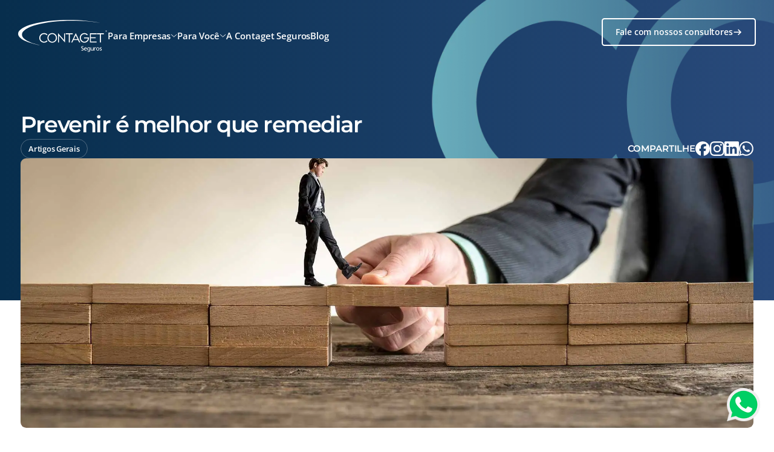

--- FILE ---
content_type: text/html; charset=UTF-8
request_url: https://contaget.com.br/prevenir-e-melhor-que-remediar/
body_size: 7499
content:
<!DOCTYPE html>
<html lang=pt-br>
<head>
<!-- Google Tag Manager -->
<script>(function(w,d,s,l,i){w[l]=w[l]||[];w[l].push({'gtm.start':new Date().getTime(),event:'gtm.js'});var f=d.getElementsByTagName(s)[0],j=d.createElement(s),dl=l!='dataLayer'?'&l='+l:'';j.async=true;j.src='https://www.googletagmanager.com/gtm.js?id='+i+dl;f.parentNode.insertBefore(j,f);})(window,document,'script','dataLayer','GTM-T79XJRQ');</script>
<!-- End Google Tag Manager -->
<link rel=preload href="https://contaget.com.br/wp-content/themes/contaget-2025/fonts/Montserrat-Light.woff2" as=font type="font/woff2" crossorigin>
<link rel=preload href="https://contaget.com.br/wp-content/themes/contaget-2025/fonts/Montserrat-Regular.woff2" as=font type="font/woff2" crossorigin>
<link rel=preload href="https://contaget.com.br/wp-content/themes/contaget-2025/fonts/Montserrat-Medium.woff2" as=font type="font/woff2" crossorigin>
<link rel=preload href="https://contaget.com.br/wp-content/themes/contaget-2025/fonts/Montserrat-SemiBold.woff2" as=font type="font/woff2" crossorigin>
<link rel=preload href="https://contaget.com.br/wp-content/themes/contaget-2025/fonts/Montserrat-Bold.woff2" as=font type="font/woff2" crossorigin>
<link rel=preload href="https://contaget.com.br/wp-content/themes/contaget-2025/fonts/OpenSans-Light.woff2" as=font type="font/woff2" crossorigin>
<link rel=preload href="https://contaget.com.br/wp-content/themes/contaget-2025/fonts/OpenSans-Regular.woff2" as=font type="font/woff2" crossorigin>
<link rel=preload href="https://contaget.com.br/wp-content/themes/contaget-2025/fonts/OpenSans-Medium.woff2" as=font type="font/woff2" crossorigin>
<link rel=preload href="https://contaget.com.br/wp-content/themes/contaget-2025/fonts/OpenSans-SemiBold.woff2" as=font type="font/woff2" crossorigin>
<link rel=preload href="https://contaget.com.br/wp-content/themes/contaget-2025/fonts/OpenSans-Bold.woff2" as=font type="font/woff2" crossorigin>
<link rel=preload href="https://contaget.com.br/wp-content/themes/contaget-2025/fonts/Montserrat-Light.woff" as=font type="font/woff" crossorigin>
<link rel=preload href="https://contaget.com.br/wp-content/themes/contaget-2025/fonts/Montserrat-Regular.woff" as=font type="font/woff" crossorigin>
<link rel=preload href="https://contaget.com.br/wp-content/themes/contaget-2025/fonts/Montserrat-Medium.woff" as=font type="font/woff" crossorigin>
<link rel=preload href="https://contaget.com.br/wp-content/themes/contaget-2025/fonts/Montserrat-SemiBold.woff" as=font type="font/woff" crossorigin>
<link rel=preload href="https://contaget.com.br/wp-content/themes/contaget-2025/fonts/Montserrat-Bold.woff" as=font type="font/woff" crossorigin>
<link rel=preload href="https://contaget.com.br/wp-content/themes/contaget-2025/fonts/OpenSans-Light.woff" as=font type="font/woff" crossorigin>
<link rel=preload href="https://contaget.com.br/wp-content/themes/contaget-2025/fonts/OpenSans-Regular.woff" as=font type="font/woff" crossorigin>
<link rel=preload href="https://contaget.com.br/wp-content/themes/contaget-2025/fonts/OpenSans-Medium.woff" as=font type="font/woff" crossorigin>
<link rel=preload href="https://contaget.com.br/wp-content/themes/contaget-2025/fonts/OpenSans-SemiBold.woff" as=font type="font/woff" crossorigin>
<link rel=preload href="https://contaget.com.br/wp-content/themes/contaget-2025/fonts/OpenSans-Bold.woff" as=font type="font/woff" crossorigin>
<meta charset=UTF-8>
<meta http-equiv=X-UA-Compatible content="IE=edge">
<meta name=viewport content="width=device-width, initial-scale=1.0">
<!-- swipper slide -->
<link rel=stylesheet href="https://cdn.jsdelivr.net/npm/swiper@11/swiper-bundle.min.css"/>
<!-- css -->
<link rel=stylesheet href='/wp-content/cache/wpfc-minified/k9a0fbbb/68i80.css'>
<meta name=robots content='index, follow, max-image-preview:large, max-snippet:-1, max-video-preview:-1'/>
<style>img:is([sizes="auto" i], [sizes^="auto," i]) {contain-intrinsic-size:3000px 1500px}</style>
<!-- This site is optimized with the Yoast SEO plugin v26.3 - https://yoast.com/wordpress/plugins/seo/ -->
<title>Contaget - Prevenir é melhor que remediar</title>
<meta name=description content="Prevenir é melhor que remediar: proteja sua família e seus bens com atitudes inteligentes e seguros que evitam imprevistos."/>
<link rel=canonical href="https://contaget.com.br/prevenir-e-melhor-que-remediar/"/>
<meta property=og:locale content=pt_BR />
<meta property=og:type content=article />
<meta property=og:title content="Contaget - Prevenir é melhor que remediar"/>
<meta property=og:description content="Prevenir é melhor que remediar: proteja sua família e seus bens com atitudes inteligentes e seguros que evitam imprevistos."/>
<meta property=og:url content="https://contaget.com.br/prevenir-e-melhor-que-remediar/"/>
<meta property=og:site_name content=Contaget />
<meta property=article:publisher content="https://www.facebook.com/contagetseguros/"/>
<meta property=article:published_time content="2021-09-14T00:31:26+00:00"/>
<meta property=article:modified_time content="2025-07-14T17:40:33+00:00"/>
<meta property=og:image content="https://contaget.com.br/wp-content/uploads/2021/09/prevent.jpg"/>
<meta property=og:image:width content=1920 />
<meta property=og:image:height content=1080 />
<meta property=og:image:type content="image/jpeg"/>
<meta name=author content=admin />
<meta name=twitter:card content=summary_large_image />
<meta name=twitter:label1 content="Escrito por"/>
<meta name=twitter:data1 content=admin />
<meta name=twitter:label2 content="Est. tempo de leitura"/>
<meta name=twitter:data2 content="2 minutos"/>
<script type="application/ld+json" class=yoast-schema-graph>{"@context":"https://schema.org","@graph":[{"@type":"Article","@id":"https://contaget.com.br/prevenir-e-melhor-que-remediar/#article","isPartOf":{"@id":"https://contaget.com.br/prevenir-e-melhor-que-remediar/"},"author":{"name":"admin","@id":"https://contaget.com.br/#/schema/person/01903f973386696fc69b6c03afc0a6ad"},"headline":"Prevenir é melhor que remediar","datePublished":"2021-09-14T00:31:26+00:00","dateModified":"2025-07-14T17:40:33+00:00","mainEntityOfPage":{"@id":"https://contaget.com.br/prevenir-e-melhor-que-remediar/"},"wordCount":265,"publisher":{"@id":"https://contaget.com.br/#organization"},"image":{"@id":"https://contaget.com.br/prevenir-e-melhor-que-remediar/#primaryimage"},"thumbnailUrl":"https://contaget.com.br/wp-content/uploads/2021/09/prevent.jpg","articleSection":["Artigos Gerais"],"inLanguage":"pt-BR"},{"@type":"WebPage","@id":"https://contaget.com.br/prevenir-e-melhor-que-remediar/","url":"https://contaget.com.br/prevenir-e-melhor-que-remediar/","name":"Contaget - Prevenir é melhor que remediar","isPartOf":{"@id":"https://contaget.com.br/#website"},"primaryImageOfPage":{"@id":"https://contaget.com.br/prevenir-e-melhor-que-remediar/#primaryimage"},"image":{"@id":"https://contaget.com.br/prevenir-e-melhor-que-remediar/#primaryimage"},"thumbnailUrl":"https://contaget.com.br/wp-content/uploads/2021/09/prevent.jpg","datePublished":"2021-09-14T00:31:26+00:00","dateModified":"2025-07-14T17:40:33+00:00","description":"Prevenir é melhor que remediar: proteja sua família e seus bens com atitudes inteligentes e seguros que evitam imprevistos.","breadcrumb":{"@id":"https://contaget.com.br/prevenir-e-melhor-que-remediar/#breadcrumb"},"inLanguage":"pt-BR","potentialAction":[{"@type":"ReadAction","target":["https://contaget.com.br/prevenir-e-melhor-que-remediar/"]}]},{"@type":"ImageObject","inLanguage":"pt-BR","@id":"https://contaget.com.br/prevenir-e-melhor-que-remediar/#primaryimage","url":"https://contaget.com.br/wp-content/uploads/2021/09/prevent.jpg","contentUrl":"https://contaget.com.br/wp-content/uploads/2021/09/prevent.jpg","width":1920,"height":1080,"caption":"previnir"},{"@type":"BreadcrumbList","@id":"https://contaget.com.br/prevenir-e-melhor-que-remediar/#breadcrumb","itemListElement":[{"@type":"ListItem","position":1,"name":"Início","item":"https://contaget.com.br/"},{"@type":"ListItem","position":2,"name":"Prevenir é melhor que remediar"}]},{"@type":"WebSite","@id":"https://contaget.com.br/#website","url":"https://contaget.com.br/","name":"Contaget","description":"Uma corretora moderna e dinâmica com um time de profissionais especialistas, preparados para resolver o seu problema, apresentar soluções e encantá-lo em todas as linhas de seguros.","publisher":{"@id":"https://contaget.com.br/#organization"},"potentialAction":[{"@type":"SearchAction","target":{"@type":"EntryPoint","urlTemplate":"https://contaget.com.br/?s={search_term_string}"},"query-input":{"@type":"PropertyValueSpecification","valueRequired":true,"valueName":"search_term_string"}}],"inLanguage":"pt-BR"},{"@type":"Organization","@id":"https://contaget.com.br/#organization","name":"Contaget","url":"https://contaget.com.br/","logo":{"@type":"ImageObject","inLanguage":"pt-BR","@id":"https://contaget.com.br/#/schema/logo/image/","url":"https://contaget.com.br/wp-content/uploads/2024/01/logo-contaget.png","contentUrl":"https://contaget.com.br/wp-content/uploads/2024/01/logo-contaget.png","width":776,"height":278,"caption":"Contaget"},"image":{"@id":"https://contaget.com.br/#/schema/logo/image/"},"sameAs":["https://www.facebook.com/contagetseguros/","https://www.instagram.com/contagetseguros/","https://www.linkedin.com/company/contaget-seguros/"]},{"@type":"Person","@id":"https://contaget.com.br/#/schema/person/01903f973386696fc69b6c03afc0a6ad","name":"admin","image":{"@type":"ImageObject","inLanguage":"pt-BR","@id":"https://contaget.com.br/#/schema/person/image/","url":"https://secure.gravatar.com/avatar/2793185cbd805a29482fe27737d5d9286819af3af009a2e488021211cadc9399?s=96&d=mm&r=g","contentUrl":"https://secure.gravatar.com/avatar/2793185cbd805a29482fe27737d5d9286819af3af009a2e488021211cadc9399?s=96&d=mm&r=g","caption":"admin"},"sameAs":["https://contaget.com.br/new-homolog/mvmt"],"url":"https://contaget.com.br/author/admin/"}]}</script>
<!-- / Yoast SEO plugin. -->
<link rel=shortlink href='https://contaget.com.br/?p=140'/>
<link rel=alternate title="oEmbed (JSON)" type="application/json+oembed" href="https://contaget.com.br/wp-json/oembed/1.0/embed?url=https%3A%2F%2Fcontaget.com.br%2Fprevenir-e-melhor-que-remediar%2F"/>
<link rel=alternate title="oEmbed (XML)" type="text/xml+oembed" href="https://contaget.com.br/wp-json/oembed/1.0/embed?url=https%3A%2F%2Fcontaget.com.br%2Fprevenir-e-melhor-que-remediar%2F&#038;format=xml"/>
<script>document.createElement("picture");if(!window.HTMLPictureElement&&document.addEventListener){window.addEventListener("DOMContentLoaded",function(){var s=document.createElement("script");s.src="https://contaget.com.br/wp-content/plugins/webp-express/js/picturefill.min.js";document.body.appendChild(s);});}</script></head>
<body class="wp-singular post-template-default single single-post postid-140 single-format-standard wp-theme-contaget-2025">
<!-- Google Tag Manager (noscript) -->
<noscript><iframe src="https://www.googletagmanager.com/ns.html?id=GTM-T79XJRQ" height=0 width=0 style="display:none;visibility:hidden"></iframe></noscript>
<!-- End Google Tag Manager (noscript) -->
<header>
<div class=container-full>
<div class=left>
<div class=logo>
<a href="https://contaget.com.br">
<img src="https://contaget.com.br/wp-content/themes/contaget-2025/img/assets/logo-white.svg" alt="Logo Contaget">
</a>
</div>
<div class=menu>
<ul>
<li class="drop js-btn-drop">
<a href="https://contaget.com.br/seguros-para-empresas">
<span>Para Empresas</span>
<img class=angle src="https://contaget.com.br/wp-content/themes/contaget-2025/img/icons/icon-angle-white.svg" alt=Angle>
</a>
<div class="dropdown dropdown-menu">
<a href="https://contaget.com.br/seguros/acidentes-pessoais/" class=item-drop>
<div class=icon>
<img src="https://contaget.com.br/wp-content/uploads/2025/08/icon-cyber-risks.svg" alt="Acidentes Pessoais">
</div>
<span>Acidentes Pessoais</span>
<button>
<img src="https://contaget.com.br/wp-content/themes/contaget-2025/img/icons/icon-angle-right-white.svg" alt=Angle>
</button>
</a>
<a href="https://contaget.com.br/seguros/do-directors-officers/" class=item-drop>
<div class=icon>
<img src="https://contaget.com.br/wp-content/uploads/2025/08/icon-do.svg" alt="D&#038;O – Directors &#038; Officers">
</div>
<span>D&#038;O – Directors &#038; Officers</span>
<button>
<img src="https://contaget.com.br/wp-content/themes/contaget-2025/img/icons/icon-angle-right-white.svg" alt=Angle>
</button>
</a>
<a href="https://contaget.com.br/seguros/eo-errors-omissions/" class=item-drop>
<div class=icon>
<img src="https://contaget.com.br/wp-content/uploads/2025/08/icon-eo.svg" alt="E&#038;O – Errors &#038; Omissions">
</div>
<span>E&#038;O – Errors &#038; Omissions</span>
<button>
<img src="https://contaget.com.br/wp-content/themes/contaget-2025/img/icons/icon-angle-right-white.svg" alt=Angle>
</button>
</a>
<a href="https://contaget.com.br/seguros/frota-de-veiculos/" class=item-drop>
<div class=icon>
<img src="https://contaget.com.br/wp-content/uploads/2025/08/icon-veiculos.svg" alt="Frota de Veículos">
</div>
<span>Frota de Veículos</span>
<button>
<img src="https://contaget.com.br/wp-content/themes/contaget-2025/img/icons/icon-angle-right-white.svg" alt=Angle>
</button>
</a>
<a href="https://contaget.com.br/seguros/responsabilidade-civil/" class=item-drop>
<div class=icon>
<img src="https://contaget.com.br/wp-content/uploads/2025/08/icon-responsabilidade.svg" alt="Responsabilidade Civil">
</div>
<span>Responsabilidade Civil</span>
<button>
<img src="https://contaget.com.br/wp-content/themes/contaget-2025/img/icons/icon-angle-right-white.svg" alt=Angle>
</button>
</a>
<a href="https://contaget.com.br/seguros/cyber-risks/" class=item-drop>
<div class=icon>
<img src="https://contaget.com.br/wp-content/uploads/2025/08/icon-cyber-risks.svg" alt="Riscos Cibernéticos">
</div>
<span>Riscos Cibernéticos</span>
<button>
<img src="https://contaget.com.br/wp-content/themes/contaget-2025/img/icons/icon-angle-right-white.svg" alt=Angle>
</button>
</a>
<a href="https://contaget.com.br/seguros/seguro-garantia/" class=item-drop>
<div class=icon>
<img src="https://contaget.com.br/wp-content/uploads/2025/08/icon-garantia.svg" alt="Seguro Garantia">
</div>
<span>Seguro Garantia</span>
<button>
<img src="https://contaget.com.br/wp-content/themes/contaget-2025/img/icons/icon-angle-right-white.svg" alt=Angle>
</button>
</a>
<a href="https://contaget.com.br/seguros/seguro-odontologico/" class=item-drop>
<div class=icon>
<img src="https://contaget.com.br/wp-content/uploads/2025/08/icon-odonto.svg" alt="Seguro Odontológico">
</div>
<span>Seguro Odontológico</span>
<button>
<img src="https://contaget.com.br/wp-content/themes/contaget-2025/img/icons/icon-angle-right-white.svg" alt=Angle>
</button>
</a>
<a href="https://contaget.com.br/seguros/seguro-patrimonial/" class=item-drop>
<div class=icon>
<img src="https://contaget.com.br/wp-content/uploads/2025/08/icon-patrimonio.svg" alt="Seguro Patrimonial">
</div>
<span>Seguro Patrimonial</span>
<button>
<img src="https://contaget.com.br/wp-content/themes/contaget-2025/img/icons/icon-angle-right-white.svg" alt=Angle>
</button>
</a>
<a href="https://contaget.com.br/seguros/seguro-saude-empresarial/" class=item-drop>
<div class=icon>
<img src="https://contaget.com.br/wp-content/uploads/2025/08/icon-seguro-saude.svg" alt="Seguro Saúde">
</div>
<span>Seguro Saúde</span>
<button>
<img src="https://contaget.com.br/wp-content/themes/contaget-2025/img/icons/icon-angle-right-white.svg" alt=Angle>
</button>
</a>
<a href="https://contaget.com.br/seguros/seguro-de-transportes/" class=item-drop>
<div class=icon>
<img src="https://contaget.com.br/wp-content/uploads/2025/08/icon-transportes.svg" alt="Seguro de Transporte">
</div>
<span>Seguro de Transporte</span>
<button>
<img src="https://contaget.com.br/wp-content/themes/contaget-2025/img/icons/icon-angle-right-white.svg" alt=Angle>
</button>
</a>
<a href="https://contaget.com.br/seguros/seguro-viagem-empresa/" class=item-drop>
<div class=icon>
<img src="https://contaget.com.br/wp-content/uploads/2025/08/icon-viagem.svg" alt="Seguro Viagem">
</div>
<span>Seguro Viagem</span>
<button>
<img src="https://contaget.com.br/wp-content/themes/contaget-2025/img/icons/icon-angle-right-white.svg" alt=Angle>
</button>
</a>
<a href="https://contaget.com.br/seguros/seguro-de-vida-empresa/" class=item-drop>
<div class=icon>
<img src="https://contaget.com.br/wp-content/uploads/2025/08/icon-seguro-vida.svg" alt="Seguro de Vida">
</div>
<span>Seguro de Vida</span>
<button>
<img src="https://contaget.com.br/wp-content/themes/contaget-2025/img/icons/icon-angle-right-white.svg" alt=Angle>
</button>
</a>
<a href="https://contaget.com.br/seguros-para-empresas" class="item-drop item-drop-active">
<span>Ver Todos</span>
<button>
<img src="https://contaget.com.br/wp-content/themes/contaget-2025/img/icons/icon-angle-right-white.svg" alt=Angle>
</button>
</a>
</div>
</li>
<li class="drop js-btn-drop">
<a href="https://contaget.com.br/seguros-para-voce">
<span>Para Você</span>
<img class=angle src="https://contaget.com.br/wp-content/themes/contaget-2025/img/icons/icon-angle-white.svg" alt=Angle>
</a>
<div class="dropdown dropdown-menu">
<a href="https://contaget.com.br/seguros/capitalizacao/" class=item-drop>
<div class=icon>
<img src="https://contaget.com.br/wp-content/uploads/2025/08/icon-capitalizacao.svg" alt="Capitalização">
</div>
<span>Capitalização</span>
<button>
<img src="https://contaget.com.br/wp-content/themes/contaget-2025/img/icons/icon-angle-right-white.svg" alt=Angle>
</button>
</a>
<a href="https://contaget.com.br/seguros/consorcio/" class=item-drop>
<div class=icon>
<img src="https://contaget.com.br/wp-content/uploads/2025/08/icon-cosorcio.svg" alt="Consórcio">
</div>
<span>Consórcio</span>
<button>
<img src="https://contaget.com.br/wp-content/themes/contaget-2025/img/icons/icon-angle-right-white.svg" alt=Angle>
</button>
</a>
<a href="https://contaget.com.br/seguros/seguro-para-equipamentos-portateis/" class=item-drop>
<div class=icon>
<img src="https://contaget.com.br/wp-content/uploads/2025/08/icon-equip.svg" alt="Equipamentos Portáteis">
</div>
<span>Equipamentos Portáteis</span>
<button>
<img src="https://contaget.com.br/wp-content/themes/contaget-2025/img/icons/icon-angle-right-white.svg" alt=Angle>
</button>
</a>
<a href="https://contaget.com.br/seguros/fianca-locaticia/" class=item-drop>
<div class=icon>
<img src="https://contaget.com.br/wp-content/uploads/2025/08/icon-fianca.svg" alt="Fiança Locatícia">
</div>
<span>Fiança Locatícia</span>
<button>
<img src="https://contaget.com.br/wp-content/themes/contaget-2025/img/icons/icon-angle-right-white.svg" alt=Angle>
</button>
</a>
<a href="https://contaget.com.br/seguros/financiamento/" class=item-drop>
<div class=icon>
<img src="https://contaget.com.br/wp-content/uploads/2025/08/icon-financiamento.svg" alt=Financiamento>
</div>
<span>Financiamento</span>
<button>
<img src="https://contaget.com.br/wp-content/themes/contaget-2025/img/icons/icon-angle-right-white.svg" alt=Angle>
</button>
</a>
<a href="https://contaget.com.br/seguros/seguro-moto/" class=item-drop>
<div class=icon>
<img src="https://contaget.com.br/wp-content/uploads/2025/08/icon-moto.svg" alt="Seguro Moto">
</div>
<span>Seguro Moto</span>
<button>
<img src="https://contaget.com.br/wp-content/themes/contaget-2025/img/icons/icon-angle-right-white.svg" alt=Angle>
</button>
</a>
<a href="https://contaget.com.br/seguros/seguro-auto/" class=item-drop>
<div class=icon>
<img src="https://contaget.com.br/wp-content/uploads/2025/08/icon-auto.svg" alt="Seguro Auto">
</div>
<span>Seguro Auto</span>
<button>
<img src="https://contaget.com.br/wp-content/themes/contaget-2025/img/icons/icon-angle-right-white.svg" alt=Angle>
</button>
</a>
<a href="https://contaget.com.br/seguros/seguro-pet/" class=item-drop>
<div class=icon>
<img src="https://contaget.com.br/wp-content/uploads/2025/08/icon-pet.svg" alt="Seguro Pet">
</div>
<span>Seguro Pet</span>
<button>
<img src="https://contaget.com.br/wp-content/themes/contaget-2025/img/icons/icon-angle-right-white.svg" alt=Angle>
</button>
</a>
<a href="https://contaget.com.br/seguros/seguro-residencial/" class=item-drop>
<div class=icon>
<img src="https://contaget.com.br/wp-content/uploads/2025/08/icon-residencial.svg" alt="Seguro Residencial">
</div>
<span>Seguro Residencial</span>
<button>
<img src="https://contaget.com.br/wp-content/themes/contaget-2025/img/icons/icon-angle-right-white.svg" alt=Angle>
</button>
</a>
<a href="https://contaget.com.br/seguros/seguro-de-vida/" class=item-drop>
<div class=icon>
<img src="https://contaget.com.br/wp-content/uploads/2025/08/icon-seguro-vida.svg" alt="Seguro de Vida">
</div>
<span>Seguro de Vida</span>
<button>
<img src="https://contaget.com.br/wp-content/themes/contaget-2025/img/icons/icon-angle-right-white.svg" alt=Angle>
</button>
</a>
<a href="https://contaget.com.br/seguros/seguro-viagem/" class=item-drop>
<div class=icon>
<img src="https://contaget.com.br/wp-content/uploads/2025/08/icon-viagem.svg" alt="Seguro Viagem">
</div>
<span>Seguro Viagem</span>
<button>
<img src="https://contaget.com.br/wp-content/themes/contaget-2025/img/icons/icon-angle-right-white.svg" alt=Angle>
</button>
</a>
<a href="https://contaget.com.br/seguros-para-voce" class="item-drop item-drop-active">
<span>Ver Todos</span>
<button>
<img src="https://contaget.com.br/wp-content/themes/contaget-2025/img/icons/icon-angle-right-white.svg" alt=Angle>
</button>
</a>
</div>
</li>
<li>
<a href="https://contaget.com.br/sobre-a-contaget">
<span>A Contaget Seguros</span>
</a>
</li>
<li>
<a href="https://contaget.com.br/blog">
<span>Blog</span>
</a>
</li>
</ul>
</div>
</div>
<div class=cta>
<a href="#!" class="btn-primary outline-white js-open-modal-form" data-target="#modal-contact">
<span>Fale com nossos consultores</span>
<img src="https://contaget.com.br/wp-content/themes/contaget-2025/img/icons/icon-arrow-white.svg" alt=Arrow>
</a>
<button class=btn-menu-responsive id=js-btn-menu-mobile>
<span class=bar></span>
<span class=bar></span>
</button>
</div>
</div>
</header>
<div class=menu-responsive>
<div class=overlay></div>
<aside>
<div class=head-menu>
<div class=logo>
<img src="https://contaget.com.br/wp-content/themes/contaget-2025/img/assets/logo-white.svg" alt=Logo>
</div>
<button class=btn-close-menu>
<img src="https://contaget.com.br/wp-content/themes/contaget-2025/img/icons/icon-close-white.svg" alt=Close>
</button>
</div>
<div class=menu>
<h5>Menu Principal</h5>
<ul>
<li class="drop js-btn-drop">
<a href="https://contaget.com.br/seguros-para-empresas">
<span>Para Empresas</span>
<img class=angle src="https://contaget.com.br/wp-content/themes/contaget-2025/img/icons/icon-angle-white.svg" alt=Angle>
</a>
<div class="dropdown dropdown-menu">
<a href="https://contaget.com.br/seguros/acidentes-pessoais/" class=item-drop>
<div class=icon>
<img src="https://contaget.com.br/wp-content/uploads/2025/08/icon-cyber-risks.svg" alt="Acidentes Pessoais">
</div>
<span>Acidentes Pessoais</span>
<button>
<img src="https://contaget.com.br/wp-content/themes/contaget-2025/img/icons/icon-angle-right-white.svg" alt=Angle>
</button>
</a>
<a href="https://contaget.com.br/seguros/do-directors-officers/" class=item-drop>
<div class=icon>
<img src="https://contaget.com.br/wp-content/uploads/2025/08/icon-do.svg" alt="D&#038;O – Directors &#038; Officers">
</div>
<span>D&#038;O – Directors &#038; Officers</span>
<button>
<img src="https://contaget.com.br/wp-content/themes/contaget-2025/img/icons/icon-angle-right-white.svg" alt=Angle>
</button>
</a>
<a href="https://contaget.com.br/seguros/eo-errors-omissions/" class=item-drop>
<div class=icon>
<img src="https://contaget.com.br/wp-content/uploads/2025/08/icon-eo.svg" alt="E&#038;O – Errors &#038; Omissions">
</div>
<span>E&#038;O – Errors &#038; Omissions</span>
<button>
<img src="https://contaget.com.br/wp-content/themes/contaget-2025/img/icons/icon-angle-right-white.svg" alt=Angle>
</button>
</a>
<a href="https://contaget.com.br/seguros/frota-de-veiculos/" class=item-drop>
<div class=icon>
<img src="https://contaget.com.br/wp-content/uploads/2025/08/icon-veiculos.svg" alt="Frota de Veículos">
</div>
<span>Frota de Veículos</span>
<button>
<img src="https://contaget.com.br/wp-content/themes/contaget-2025/img/icons/icon-angle-right-white.svg" alt=Angle>
</button>
</a>
<a href="https://contaget.com.br/seguros/responsabilidade-civil/" class=item-drop>
<div class=icon>
<img src="https://contaget.com.br/wp-content/uploads/2025/08/icon-responsabilidade.svg" alt="Responsabilidade Civil">
</div>
<span>Responsabilidade Civil</span>
<button>
<img src="https://contaget.com.br/wp-content/themes/contaget-2025/img/icons/icon-angle-right-white.svg" alt=Angle>
</button>
</a>
<a href="https://contaget.com.br/seguros/cyber-risks/" class=item-drop>
<div class=icon>
<img src="https://contaget.com.br/wp-content/uploads/2025/08/icon-cyber-risks.svg" alt="Riscos Cibernéticos">
</div>
<span>Riscos Cibernéticos</span>
<button>
<img src="https://contaget.com.br/wp-content/themes/contaget-2025/img/icons/icon-angle-right-white.svg" alt=Angle>
</button>
</a>
<a href="https://contaget.com.br/seguros/seguro-garantia/" class=item-drop>
<div class=icon>
<img src="https://contaget.com.br/wp-content/uploads/2025/08/icon-garantia.svg" alt="Seguro Garantia">
</div>
<span>Seguro Garantia</span>
<button>
<img src="https://contaget.com.br/wp-content/themes/contaget-2025/img/icons/icon-angle-right-white.svg" alt=Angle>
</button>
</a>
<a href="https://contaget.com.br/seguros/seguro-odontologico/" class=item-drop>
<div class=icon>
<img src="https://contaget.com.br/wp-content/uploads/2025/08/icon-odonto.svg" alt="Seguro Odontológico">
</div>
<span>Seguro Odontológico</span>
<button>
<img src="https://contaget.com.br/wp-content/themes/contaget-2025/img/icons/icon-angle-right-white.svg" alt=Angle>
</button>
</a>
<a href="https://contaget.com.br/seguros/seguro-patrimonial/" class=item-drop>
<div class=icon>
<img src="https://contaget.com.br/wp-content/uploads/2025/08/icon-patrimonio.svg" alt="Seguro Patrimonial">
</div>
<span>Seguro Patrimonial</span>
<button>
<img src="https://contaget.com.br/wp-content/themes/contaget-2025/img/icons/icon-angle-right-white.svg" alt=Angle>
</button>
</a>
<a href="https://contaget.com.br/seguros/seguro-saude-empresarial/" class=item-drop>
<div class=icon>
<img src="https://contaget.com.br/wp-content/uploads/2025/08/icon-seguro-saude.svg" alt="Seguro Saúde">
</div>
<span>Seguro Saúde</span>
<button>
<img src="https://contaget.com.br/wp-content/themes/contaget-2025/img/icons/icon-angle-right-white.svg" alt=Angle>
</button>
</a>
<a href="https://contaget.com.br/seguros/seguro-de-transportes/" class=item-drop>
<div class=icon>
<img src="https://contaget.com.br/wp-content/uploads/2025/08/icon-transportes.svg" alt="Seguro de Transporte">
</div>
<span>Seguro de Transporte</span>
<button>
<img src="https://contaget.com.br/wp-content/themes/contaget-2025/img/icons/icon-angle-right-white.svg" alt=Angle>
</button>
</a>
<a href="https://contaget.com.br/seguros/seguro-viagem-empresa/" class=item-drop>
<div class=icon>
<img src="https://contaget.com.br/wp-content/uploads/2025/08/icon-viagem.svg" alt="Seguro Viagem">
</div>
<span>Seguro Viagem</span>
<button>
<img src="https://contaget.com.br/wp-content/themes/contaget-2025/img/icons/icon-angle-right-white.svg" alt=Angle>
</button>
</a>
<a href="https://contaget.com.br/seguros/seguro-de-vida-empresa/" class=item-drop>
<div class=icon>
<img src="https://contaget.com.br/wp-content/uploads/2025/08/icon-seguro-vida.svg" alt="Seguro de Vida">
</div>
<span>Seguro de Vida</span>
<button>
<img src="https://contaget.com.br/wp-content/themes/contaget-2025/img/icons/icon-angle-right-white.svg" alt=Angle>
</button>
</a>
<a href="https://contaget.com.br/seguros-para-empresas" class="item-drop item-drop-active">
<span>Ver Todos</span>
<button>
<img src="https://contaget.com.br/wp-content/themes/contaget-2025/img/icons/icon-angle-right-white.svg" alt=Angle>
</button>
</a>
</div>
</li>
<li class="drop js-btn-drop">
<a href="https://contaget.com.br/seguros-para-voce">
<span>Para Você</span>
<img class=angle src="https://contaget.com.br/wp-content/themes/contaget-2025/img/icons/icon-angle-white.svg" alt=Angle>
</a>
<div class="dropdown dropdown-menu">
<a href="https://contaget.com.br/seguros/capitalizacao/" class=item-drop>
<div class=icon>
<img src="https://contaget.com.br/wp-content/uploads/2025/08/icon-capitalizacao.svg" alt="Capitalização">
</div>
<span>Capitalização</span>
<button>
<img src="https://contaget.com.br/wp-content/themes/contaget-2025/img/icons/icon-angle-right-white.svg" alt=Angle>
</button>
</a>
<a href="https://contaget.com.br/seguros/consorcio/" class=item-drop>
<div class=icon>
<img src="https://contaget.com.br/wp-content/uploads/2025/08/icon-cosorcio.svg" alt="Consórcio">
</div>
<span>Consórcio</span>
<button>
<img src="https://contaget.com.br/wp-content/themes/contaget-2025/img/icons/icon-angle-right-white.svg" alt=Angle>
</button>
</a>
<a href="https://contaget.com.br/seguros/seguro-para-equipamentos-portateis/" class=item-drop>
<div class=icon>
<img src="https://contaget.com.br/wp-content/uploads/2025/08/icon-equip.svg" alt="Equipamentos Portáteis">
</div>
<span>Equipamentos Portáteis</span>
<button>
<img src="https://contaget.com.br/wp-content/themes/contaget-2025/img/icons/icon-angle-right-white.svg" alt=Angle>
</button>
</a>
<a href="https://contaget.com.br/seguros/fianca-locaticia/" class=item-drop>
<div class=icon>
<img src="https://contaget.com.br/wp-content/uploads/2025/08/icon-fianca.svg" alt="Fiança Locatícia">
</div>
<span>Fiança Locatícia</span>
<button>
<img src="https://contaget.com.br/wp-content/themes/contaget-2025/img/icons/icon-angle-right-white.svg" alt=Angle>
</button>
</a>
<a href="https://contaget.com.br/seguros/financiamento/" class=item-drop>
<div class=icon>
<img src="https://contaget.com.br/wp-content/uploads/2025/08/icon-financiamento.svg" alt=Financiamento>
</div>
<span>Financiamento</span>
<button>
<img src="https://contaget.com.br/wp-content/themes/contaget-2025/img/icons/icon-angle-right-white.svg" alt=Angle>
</button>
</a>
<a href="https://contaget.com.br/seguros/seguro-moto/" class=item-drop>
<div class=icon>
<img src="https://contaget.com.br/wp-content/uploads/2025/08/icon-moto.svg" alt="Seguro Moto">
</div>
<span>Seguro Moto</span>
<button>
<img src="https://contaget.com.br/wp-content/themes/contaget-2025/img/icons/icon-angle-right-white.svg" alt=Angle>
</button>
</a>
<a href="https://contaget.com.br/seguros/seguro-auto/" class=item-drop>
<div class=icon>
<img src="https://contaget.com.br/wp-content/uploads/2025/08/icon-auto.svg" alt="Seguro Auto">
</div>
<span>Seguro Auto</span>
<button>
<img src="https://contaget.com.br/wp-content/themes/contaget-2025/img/icons/icon-angle-right-white.svg" alt=Angle>
</button>
</a>
<a href="https://contaget.com.br/seguros/seguro-pet/" class=item-drop>
<div class=icon>
<img src="https://contaget.com.br/wp-content/uploads/2025/08/icon-pet.svg" alt="Seguro Pet">
</div>
<span>Seguro Pet</span>
<button>
<img src="https://contaget.com.br/wp-content/themes/contaget-2025/img/icons/icon-angle-right-white.svg" alt=Angle>
</button>
</a>
<a href="https://contaget.com.br/seguros/seguro-residencial/" class=item-drop>
<div class=icon>
<img src="https://contaget.com.br/wp-content/uploads/2025/08/icon-residencial.svg" alt="Seguro Residencial">
</div>
<span>Seguro Residencial</span>
<button>
<img src="https://contaget.com.br/wp-content/themes/contaget-2025/img/icons/icon-angle-right-white.svg" alt=Angle>
</button>
</a>
<a href="https://contaget.com.br/seguros/seguro-de-vida/" class=item-drop>
<div class=icon>
<img src="https://contaget.com.br/wp-content/uploads/2025/08/icon-seguro-vida.svg" alt="Seguro de Vida">
</div>
<span>Seguro de Vida</span>
<button>
<img src="https://contaget.com.br/wp-content/themes/contaget-2025/img/icons/icon-angle-right-white.svg" alt=Angle>
</button>
</a>
<a href="https://contaget.com.br/seguros/seguro-viagem/" class=item-drop>
<div class=icon>
<img src="https://contaget.com.br/wp-content/uploads/2025/08/icon-viagem.svg" alt="Seguro Viagem">
</div>
<span>Seguro Viagem</span>
<button>
<img src="https://contaget.com.br/wp-content/themes/contaget-2025/img/icons/icon-angle-right-white.svg" alt=Angle>
</button>
</a>
<a href="https://contaget.com.br/seguros-para-voce" class="item-drop item-drop-active">
<span>Ver Todos</span>
<button>
<img src="https://contaget.com.br/wp-content/themes/contaget-2025/img/icons/icon-angle-right-white.svg" alt=Angle>
</button>
</a>
</div>
</li>
<li>
<a href="https://contaget.com.br/sobre-a-contaget">
<span>A Contaget Seguros</span>
</a>
</li>
<li>
<a href="https://contaget.com.br/blog">
<span>Blog</span>
</a>
</li>
</ul>
</div>
<div class=menu>
<h5>Informações</h5>
<ul>
<li>
<a href="https://contaget.com.br/politica-de-privacidade">
<span>Privacidade</span>
</a>
</li>
<li>
<a href="https://contaget.com.br/politica-de-privacidade">
<span>Termos</span>
</a>
</li>                   
</ul>
</div>
<div class=cta>
<a href="#" class="btn-primary outline-white js-open-modal-form" data-target="#modal-contact">
<span>Fale com nossos consultores</span>
<img src="https://contaget.com.br/wp-content/themes/contaget-2025/img/icons/icon-arrow-white.svg" alt=Arrow>
</a>
</div>
<div class=social>
<ul>
<li>
<a target=_blank href="https://www.facebook.com/contagetseguros/">
<img src="https://contaget.com.br/wp-content/themes/contaget-2025/img/icons/icon-facebook.svg" alt=Facebook>
</a>
</li>
<li>
<a target=_blank href="https://www.instagram.com/contagetseguros/">
<img src="https://contaget.com.br/wp-content/themes/contaget-2025/img/icons/icon-instagram.svg" alt=Instagram>
</a>
</li>
<li>
<a target=_blank href="https://www.linkedin.com/company/contaget-seguros/">
<img src="https://contaget.com.br/wp-content/themes/contaget-2025/img/icons/icon-linkedin.svg" alt=Linkedin>
</a>
</li>
<li>
<a target=_blank href="https://api.whatsapp.com/send/?phone=551151829222&text&app_absent=0">
<img src="https://contaget.com.br/wp-content/themes/contaget-2025/img/icons/icon-whatsapp.svg" alt=WhatsApp>
</a>
</li>
</ul>
</div>
</aside>
</div>
<section class="s-cover-pages s-cover-single">
<div class=container>
<div class=text>
<h1>Prevenir é melhor que remediar</h1>
</div>
<div class=action-line>
<div class=category-contaget><ul class=post-categories>
<li><a href="https://contaget.com.br/category/artigos-gerais/" rel="category tag">Artigos Gerais</a></li></ul></div>
<div class=social>
<ul>
<li><strong>Compartilhe</strong></li>
<li>
<a href="https://www.facebook.com/sharer/sharer.php?u=https%3A%2F%2Fcontaget.com.br%2Fprevenir-e-melhor-que-remediar%2F" target=_blank rel=noopener>
<img src="https://contaget.com.br/wp-content/themes/contaget-2025/img/icons/icon-facebook.svg" alt=Facebook>
</a>
</li>
<li>
<a href="https://www.instagram.com/" target=_blank rel=noopener>
<img src="https://contaget.com.br/wp-content/themes/contaget-2025/img/icons/icon-instagram.svg" alt=Instagram>
</a>
</li>
<li>
<a href="https://www.linkedin.com/sharing/share-offsite/?url=https%3A%2F%2Fcontaget.com.br%2Fprevenir-e-melhor-que-remediar%2F" target=_blank rel=noopener>
<img src="https://contaget.com.br/wp-content/themes/contaget-2025/img/icons/icon-linkedin.svg" alt=LinkedIn>
</a>
</li>
<li>
<a href="https://api.whatsapp.com/send?text=Prevenir+%C3%A9+melhor+que+remediar%20https%3A%2F%2Fcontaget.com.br%2Fprevenir-e-melhor-que-remediar%2F" target=_blank rel=noopener>
<img src="https://contaget.com.br/wp-content/themes/contaget-2025/img/icons/icon-whatsapp.svg" alt=WhatsApp>
</a>
</li>
</ul>
</div>
</div>
<div class=asset>
<div class=overlay>
<picture><source srcset="https://contaget.com.br/wp-content/webp-express/webp-images/themes/contaget-2025/img/assets/co-gradient.png.webp" type="image/webp"><img src="https://contaget.com.br/wp-content/themes/contaget-2025/img/assets/co-gradient.png" alt="CO Gradient" class=webpexpress-processed></picture>
</div>
</div>
<div class=cover>
<picture><source srcset="https://contaget.com.br/wp-content/webp-express/webp-images/uploads/2021/09/prevent.jpg.webp" type="image/webp"><img src="https://contaget.com.br/wp-content/uploads/2021/09/prevent.jpg" alt="Prevenir é melhor que remediar" class=webpexpress-processed></picture>
</div>
</div>
</section>
<section class="s-article bottom">
<div class=container>
<div class=content>
<p>Nunca é demais repetir essa antiga frase popular, principalmente quando falamos em seguros. Porque a vida também é feita de imprevistos e nem sempre estamos totalmente preparados para enfrentá-los. Os seguros existem para isso, para nos ajudar a transpor momentos difíceis – pessoais, familiares, financeiros, de saúde, enfim. A razão de ser dos seguros é justamente essa: sinônimos de prevenção e proteção.</p>
<p>Na realidade, o seguro é uma espécie de investimento que fazemos visando cobrir um eventual risco de perda de algum bem que nos é valioso. Ou seja, um investimento cujo retorno é a proteção contra as incertezas e riscos a que todos estamos expostos.</p>
<p>Atualmente é cada vez mais clara a necessidade das coberturas de seguros, em decorrência, por exemplo, dos altos índices de roubos e furtos. Os seguros, nesses casos, funcionam como proteções mais eficientes do que apenas alarmes e trancas. Daí a importância de se contar com boa corretora de seguros, que avalie com esmero as necessidades peculiares de cada segurado e a partir daí montem as propostas adequadas a cada realidade individual.</p>
<p>No Brasil, o mercado de seguros oferece excelentes coberturas para inúmeras eventualidades da vida moderna, desde prejuízos materiais de todos os tipos até perdas relacionadas às atividades profissionais, passando por acidentes pessoais, danos por desastres naturais e à propriedade pessoal, entre muitos outros.</p>
<p>Em suma, o seguro é um investimento de proteção e prevenção contra as perdas que possam vir a ser provocadas pela concretização de algum risco, uma realidade a que todos estão sujeitos.</p>
</div>
</div>
</section>
<section class="s-list-posts s-more-posts bottom">
<div class=container>
<div class="top left">
<div class=title>
<div class="label-title blue">
<img src="https://contaget.com.br/wp-content/themes/contaget-2025/img/icons/icon-mark-section-blue.svg" alt="Icon Mark Section">
<h5>Blog</h5>
</div>
<h2><strong>Artigos</strong> relacionados</h2>
</div>
<div class=cta>
<a href="https://contaget.com.br/prevenir-e-melhor-que-remediar/" class="btn-primary blue">
<span>Ver todos os artigos</span>
<img src="https://contaget.com.br/wp-content/themes/contaget-2025/img/icons/icon-arrow-white.svg" alt=Arrow>
</a>
</div>
</div>
</div>
<div class=container>
<div class="thumb-blog thumb-blog-small">
<div class=caption>
<div class=category-contaget>
<ul class=post-categories><li class=cat-item><a href="https://contaget.com.br/category/artigos-gerais/" rel="category tag">Artigos Gerais</a></li></ul>        </div>
<h3><a href="https://contaget.com.br/como-funciona-o-atesta-cfm-a-plataforma-de-atestado-online-contaget/">Como funciona o Atesta CFM, a plataforma de atestado online</a></h3>
</div>
<div class=photo>
<a href="https://contaget.com.br/como-funciona-o-atesta-cfm-a-plataforma-de-atestado-online-contaget/">
<picture><source srcset="https://contaget.com.br/wp-content/webp-express/webp-images/uploads/2025/01/ATESTADO_ONLINE_NOVA_3.png.webp" type="image/webp"><img src="https://contaget.com.br/wp-content/uploads/2025/01/ATESTADO_ONLINE_NOVA_3.png" alt="Como funciona o Atesta CFM, a plataforma de atestado online" class=webpexpress-processed></picture>
</a>
</div>
</div><div class="thumb-blog thumb-blog-small">
<div class=caption>
<div class=category-contaget>
<ul class=post-categories><li class=cat-item><a href="https://contaget.com.br/category/artigos-gerais/" rel="category tag">Artigos Gerais</a></li></ul>        </div>
<h3><a href="https://contaget.com.br/tendencias-da-medicina-conheca-a-cirurgia-robotica-contaget/">Tendências da Medicina: conheça a cirurgia robótica</a></h3>
</div>
<div class=photo>
<a href="https://contaget.com.br/tendencias-da-medicina-conheca-a-cirurgia-robotica-contaget/">
<picture><source srcset="https://contaget.com.br/wp-content/webp-express/webp-images/uploads/2025/01/iStock-1626198190-scaled.jpg.webp" type="image/webp"><img src="https://contaget.com.br/wp-content/uploads/2025/01/iStock-1626198190-scaled.jpg" alt="Tendências da Medicina: conheça a cirurgia robótica" class=webpexpress-processed></picture>
</a>
</div>
</div><div class="thumb-blog thumb-blog-small">
<div class=caption>
<div class=category-contaget>
<ul class=post-categories><li class=cat-item><a href="https://contaget.com.br/category/artigos-gerais/" rel="category tag">Artigos Gerais</a></li></ul>        </div>
<h3><a href="https://contaget.com.br/acidente-de-transito-6-coisas-que-voce-precisa-saber-contaget/">Acidente de trânsito: 6 coisas que você precisa saber</a></h3>
</div>
<div class=photo>
<a href="https://contaget.com.br/acidente-de-transito-6-coisas-que-voce-precisa-saber-contaget/">
<picture><source srcset="https://contaget.com.br/wp-content/webp-express/webp-images/uploads/2024/08/Contaget-_0000_iStock-1156652894-1.png.webp" type="image/webp"><img src="https://contaget.com.br/wp-content/uploads/2024/08/Contaget-_0000_iStock-1156652894-1.png" alt="Acidente de trânsito: 6 coisas que você precisa saber" class=webpexpress-processed></picture>
</a>
</div>
</div>    </div>
</section>
    <section class=s-final-bar>
<div class=container>
<div class=left>
<div class=icon>
<img src="https://contaget.com.br/wp-content/themes/contaget-2025/img/icons/icon-msg.svg" alt="Icon Mensagem">
</div>
<h3>Fale conosco e descubra o seguro ideal para você ou sua empresa.</h3>
</div>
<div class=arrow>
<img src="https://contaget.com.br/wp-content/themes/contaget-2025/img/icons/icon-arrow-final.svg" alt=Arrow>
</div>
<div class=cta>
<a href="#!" class="btn-primary blue js-open-modal-form" data-target="#modal-contact">
<span>Entre em contato com a Contaget</span>
<img src="https://contaget.com.br/wp-content/themes/contaget-2025/img/icons/icon-arrow-white.svg" alt=Arrow>
</a>
</div>
</div>
</section>
<footer>
<div class=container>
<div class=contact>
<div class=box-contact>
<div class=icon>
<img src="https://contaget.com.br/wp-content/themes/contaget-2025/img/icons/icon-map-marker.svg" alt="Icon Endereço">
</div>
<p><strong>Rua Antônio das Chagas, 190</strong> Chácara Santo Antônio | São Paulo</p>
</div>
<div class=box-contact>
<div class=icon>
<img src="https://contaget.com.br/wp-content/themes/contaget-2025/img/icons/icon-mail.svg" alt="Icon E-mail">
</div>
<p><a href="">contaget@contaget.com.br</a></p>
</div>
<div class=box-contact>
<div class=icon>
<img src="https://contaget.com.br/wp-content/themes/contaget-2025/img/icons/icon-tel.svg" alt="Icon Telefone">
</div>
<p><a href="">+55 11 5182-9222</a></p>
</div>
</div>
<main class=colapse>
<div class="acc acc-footer">
<div class="acc-title js-accordion">
<strong>Para Empresas</strong>
<button class=btn-plus>
<img src="https://contaget.com.br/wp-content/themes/contaget-2025/img/icons/icon-close-circle.svg" alt="Icon Close">
</button>
</div>
<div class=acc-body>
<ul>
<li>
<a href="https://contaget.com.br/seguros/acidentes-pessoais/" class=btn-outline-small>
Acidentes Pessoais                                                </a>
</li>
<li>
<a href="https://contaget.com.br/seguros/do-directors-officers/" class=btn-outline-small>
D&#038;O – Directors &#038; Officers                                                </a>
</li>
<li>
<a href="https://contaget.com.br/seguros/eo-errors-omissions/" class=btn-outline-small>
E&#038;O – Errors &#038; Omissions                                                </a>
</li>
<li>
<a href="https://contaget.com.br/seguros/frota-de-veiculos/" class=btn-outline-small>
Frota de Veículos                                                </a>
</li>
<li>
<a href="https://contaget.com.br/seguros/responsabilidade-civil/" class=btn-outline-small>
Responsabilidade Civil                                                </a>
</li>
<li>
<a href="https://contaget.com.br/seguros/cyber-risks/" class=btn-outline-small>
Riscos Cibernéticos                                                </a>
</li>
<li>
<a href="https://contaget.com.br/seguros/seguro-garantia/" class=btn-outline-small>
Seguro Garantia                                                </a>
</li>
<li>
<a href="https://contaget.com.br/seguros/seguro-odontologico/" class=btn-outline-small>
Seguro Odontológico                                                </a>
</li>
<li>
<a href="https://contaget.com.br/seguros/seguro-patrimonial/" class=btn-outline-small>
Seguro Patrimonial                                                </a>
</li>
<li>
<a href="https://contaget.com.br/seguros/seguro-saude-empresarial/" class=btn-outline-small>
Seguro Saúde                                                </a>
</li>
<li>
<a href="https://contaget.com.br/seguros/seguro-de-transportes/" class=btn-outline-small>
Seguro de Transporte                                                </a>
</li>
<li>
<a href="https://contaget.com.br/seguros/seguro-viagem-empresa/" class=btn-outline-small>
Seguro Viagem                                                </a>
</li>
<li>
<a href="https://contaget.com.br/seguros/seguro-de-vida-empresa/" class=btn-outline-small>
Seguro de Vida                                                </a>
</li>
<li>
<a href="https://contaget.com.br/seguros-para-empresas" class=btn-outline-small>
Ver Todos
</a>
</li>
</ul>
</div>
</div>
<div class="acc acc-footer">
<div class="acc-title js-accordion">
<strong>Para você</strong>
<button class=btn-plus>
<img src="https://contaget.com.br/wp-content/themes/contaget-2025/img/icons/icon-close-circle.svg" alt="Icon Close">
</button>
</div>
<div class=acc-body>
<ul>
<li>
<a href="https://contaget.com.br/seguros/capitalizacao/" class=btn-outline-small>
Capitalização                                                </a>
</li>
<li>
<a href="https://contaget.com.br/seguros/consorcio/" class=btn-outline-small>
Consórcio                                                </a>
</li>
<li>
<a href="https://contaget.com.br/seguros/seguro-para-equipamentos-portateis/" class=btn-outline-small>
Equipamentos Portáteis                                                </a>
</li>
<li>
<a href="https://contaget.com.br/seguros/fianca-locaticia/" class=btn-outline-small>
Fiança Locatícia                                                </a>
</li>
<li>
<a href="https://contaget.com.br/seguros/financiamento/" class=btn-outline-small>
Financiamento                                                </a>
</li>
<li>
<a href="https://contaget.com.br/seguros/seguro-moto/" class=btn-outline-small>
Seguro Moto                                                </a>
</li>
<li>
<a href="https://contaget.com.br/seguros/seguro-auto/" class=btn-outline-small>
Seguro Auto                                                </a>
</li>
<li>
<a href="#!" class="btn-outline-small js-open-modal-form" data-target="#modal-contact">
Seguro Pet                                                </a>
</li>
<li>
<a href="https://contaget.com.br/seguros/seguro-residencial/" class=btn-outline-small>
Seguro Residencial                                                </a>
</li>
<li>
<a href="https://contaget.com.br/seguros-para-voce" class=btn-outline-small>
Ver Todos
</a>
</li>
</ul>
</div>
</div>
</main>
<div class=links>
<div class=col>
<ul>
<li>
<a href="https://contaget.com.br/sobre-a-contaget">A Contaget</a>
</li>
<li>
<a href="https://contaget.com.br/blog">Blog</a>
</li>
<li>
<a href="https://contaget.com.br/politica-de-privacidade">Privacidade & Termos de Uso</a>
</li>
</ul>
</div>
<div class=col>
<ul>
<li>
<strong>Siga a Contaget</strong>
</li>
<li>
<a target=_blank href="https://www.facebook.com/contagetseguros/">
<img src="https://contaget.com.br/wp-content/themes/contaget-2025/img/icons/icon-facebook.svg" alt=Facebook>
</a>
</li>
<li>
<a target=_blank href="https://www.instagram.com/contagetseguros/">
<img src="https://contaget.com.br/wp-content/themes/contaget-2025/img/icons/icon-instagram.svg" alt=Instagram>
</a>
</li>
<li>
<a target=_blank href="https://www.linkedin.com/company/contaget-seguros/">
<img src="https://contaget.com.br/wp-content/themes/contaget-2025/img/icons/icon-linkedin.svg" alt=Linkedin>
</a>
</li>
<li>
<a target=_blank href="https://api.whatsapp.com/send/?phone=551151829222&text&app_absent=0">
<img src="https://contaget.com.br/wp-content/themes/contaget-2025/img/icons/icon-whatsapp.svg" alt=WhatsApp>
</a>
</li>
</ul>
</div>
</div>
<div class=copy>
<strong>Contaget Seguros</strong>
<small>©2025. Todos os direitos reservados.</small>
</div>
</div>
</footer>
<div class=wpp>
<a target=_blank href="https://api.whatsapp.com/send/?phone=551151829222&text&app_absent=0">
<img src="https://contaget.com.br/wp-content/themes/contaget-2025/img/icons/icon-wpp-float.svg" alt="Icon WhatsApp">
</a>
</div>
<div class="modal modal-form" id=modal-contact>
<div class=overlay></div>
<div class=box>
<button class="btn-modal-close js-close-modal-form">
<img src="https://contaget.com.br/wp-content/themes/contaget-2025/img/icons/icon-close-white.svg" alt="Icon Close Modal">
</button>
<div class=head>
<div class=icon>
<img src="https://contaget.com.br/wp-content/themes/contaget-2025/img/icons/icon-msg-white.svg" alt="Icon Mensagem">
</div>
<h3>Como podemos te ajudar?</h3>
<p>Preencha o formulário abaixo e um dos nossos consultores entrará em contato com você.</p>
</div>
<div role=main id=orcamento-27e424a37ad2bbfef26a></div><script type="text/javascript" src="https://d335luupugsy2.cloudfront.net/js/rdstation-forms/stable/rdstation-forms.min.js"></script><script type="text/javascript">new RDStationForms('orcamento-27e424a37ad2bbfef26a','null').createForm();</script>
<div class=wave>
<picture><source srcset="https://contaget.com.br/wp-content/webp-express/webp-images/themes/contaget-2025/img/assets/wave-left.png.webp" type="image/webp"><img src="https://contaget.com.br/wp-content/themes/contaget-2025/img/assets/wave-left.png" alt="Wave Contaget" class=webpexpress-processed></picture>
</div>
<div class=policy>
<p>Clicando em enviar você concorda com os <a href="https://contaget.com.br/politica-de-privacidade">Termos e Condições</a>.</p>
</div>
</div>
</div>
<!-- swipper slide -->
<script src="https://cdn.jsdelivr.net/npm/swiper@11/swiper-bundle.min.js"></script>
<script src="https://contaget.com.br/wp-content/themes/contaget-2025/js/mask.js"></script>
<script src="https://contaget.com.br/wp-content/themes/contaget-2025/js/script.js"></script>
<script src="https://contaget.com.br/wp-content/themes/contaget-2025/js/slides.js"></script>
<script type=speculationrules>
{"prefetch":[{"source":"document","where":{"and":[{"href_matches":"\/*"},{"not":{"href_matches":["\/wp-*.php","\/wp-admin\/*","\/wp-content\/uploads\/*","\/wp-content\/*","\/wp-content\/plugins\/*","\/wp-content\/themes\/contaget-2025\/*","\/*\\?(.+)"]}},{"not":{"selector_matches":"a[rel~=\"nofollow\"]"}},{"not":{"selector_matches":".no-prefetch, .no-prefetch a"}}]},"eagerness":"conservative"}]}
</script>
<script type="text/javascript" src="https://d335luupugsy2.cloudfront.net/js/loader-scripts/983e03e2-fae9-4e53-861c-92b6f3a452b0-loader.js?ver=6.8.3" id=tracking-code-script-037f3f8b09e956583c89373aa10cc7ef-js></script>
</body>
</html><!-- WP Fastest Cache file was created in 0.305 seconds, on 5 de November de 2025 @ 13:34 --><!-- via php -->

--- FILE ---
content_type: text/html
request_url: https://forms.rdstation.com.br/orcamento-27e424a37ad2bbfef26a
body_size: 4952
content:


<head>
  <meta charset="utf-8">
  <!-- Bricks Main Styles -->
  <style type="text/css" rel="stylesheet">
    #rdstation-bricks-embeddable-form-bricks-component-IJUt-Y0LswqB-OJOZB0eXw * {
      margin: 0;
      padding: 0;
      border: 0;
      font-size: 100%;
      font: inherit;
      vertical-align: baseline;
      -webkit-box-sizing: border-box;
      -moz-box-sizing: border-box;
      box-sizing: border-box;
    }

    #rdstation-bricks-embeddable-form-bricks-component-IJUt-Y0LswqB-OJOZB0eXw article, #rdstation-bricks-embeddable-form-bricks-component-IJUt-Y0LswqB-OJOZB0eXw aside,
    #rdstation-bricks-embeddable-form-bricks-component-IJUt-Y0LswqB-OJOZB0eXw details, #rdstation-bricks-embeddable-form-bricks-component-IJUt-Y0LswqB-OJOZB0eXw figcaption,
    #rdstation-bricks-embeddable-form-bricks-component-IJUt-Y0LswqB-OJOZB0eXw figure, #rdstation-bricks-embeddable-form-bricks-component-IJUt-Y0LswqB-OJOZB0eXw footer,
    #rdstation-bricks-embeddable-form-bricks-component-IJUt-Y0LswqB-OJOZB0eXw header, #rdstation-bricks-embeddable-form-bricks-component-IJUt-Y0LswqB-OJOZB0eXw hgroup,
    #rdstation-bricks-embeddable-form-bricks-component-IJUt-Y0LswqB-OJOZB0eXw menu, #rdstation-bricks-embeddable-form-bricks-component-IJUt-Y0LswqB-OJOZB0eXw nav,
    #rdstation-bricks-embeddable-form-bricks-component-IJUt-Y0LswqB-OJOZB0eXw section {
      display: block;
    }

    #rdstation-bricks-embeddable-form-bricks-component-IJUt-Y0LswqB-OJOZB0eXw ol, #rdstation-bricks-embeddable-form-bricks-component-IJUt-Y0LswqB-OJOZB0eXw ul {
      list-style: none;
    }

    #rdstation-bricks-embeddable-form-bricks-component-IJUt-Y0LswqB-OJOZB0eXw blockquote, #rdstation-bricks-embeddable-form-bricks-component-IJUt-Y0LswqB-OJOZB0eXw q {
      quotes: none;
    }

    #rdstation-bricks-embeddable-form-bricks-component-IJUt-Y0LswqB-OJOZB0eXw blockquote:before, #rdstation-bricks-embeddable-form-bricks-component-IJUt-Y0LswqB-OJOZB0eXw blockquote:after,
    #rdstation-bricks-embeddable-form-bricks-component-IJUt-Y0LswqB-OJOZB0eXw q:before, #rdstation-bricks-embeddable-form-bricks-component-IJUt-Y0LswqB-OJOZB0eXw q:after {
      content: '';
      content: none;
    }

    #rdstation-bricks-embeddable-form-bricks-component-IJUt-Y0LswqB-OJOZB0eXw table {
      border-collapse: collapse;
      border-spacing: 0;
    }

    #rdstation-bricks-embeddable-form-bricks-component-IJUt-Y0LswqB-OJOZB0eXw b, #rdstation-bricks-embeddable-form-bricks-component-IJUt-Y0LswqB-OJOZB0eXw strong {
      font-weight: bold;
    }

    #rdstation-bricks-embeddable-form-bricks-component-IJUt-Y0LswqB-OJOZB0eXw i, #rdstation-bricks-embeddable-form-bricks-component-IJUt-Y0LswqB-OJOZB0eXw em {
      font-style: italic;
    }

    #rdstation-bricks-embeddable-form-bricks-component-IJUt-Y0LswqB-OJOZB0eXw .bricks--section {
      width: 100%;
    }

    #rdstation-bricks-embeddable-form-bricks-component-IJUt-Y0LswqB-OJOZB0eXw .bricks--section > div {
      margin-right: auto;
      margin-left: auto;
      max-width: 480px;
      position: relative;
    }

    #rdstation-bricks-embeddable-form-bricks-component-IJUt-Y0LswqB-OJOZB0eXw .bricks--row {
      display: flex;
      box-sizing: border-box;
      flex-flow: row nowrap;
      flex-grow: 1;
    }

    #rdstation-bricks-embeddable-form-bricks-component-IJUt-Y0LswqB-OJOZB0eXw .bricks--section > div {
      max-width: 480px;
    }

   #rdstation-bricks-embeddable-form-bricks-component-IJUt-Y0LswqB-OJOZB0eXw .bricks--column {
      display: flex;
    }

    #rdstation-bricks-embeddable-form-bricks-component-IJUt-Y0LswqB-OJOZB0eXw .bricks--column > div {
      height: auto;
      width: 100%;
      display: flex;
      flex-direction: column;
      align-items: center;
    }

    

    #rdstation-bricks-embeddable-form-bricks-component-IJUt-Y0LswqB-OJOZB0eXw .bricks--component {
      font-family: Helvetica, Arial, sans-serif;
    }

    #rdstation-bricks-embeddable-form-bricks-component-IJUt-Y0LswqB-OJOZB0eXw .bricks--component-box {
      width: 100%
    }
  </style>

  <!-- Bricks Component Text Styles -->
  <style>
    #rdstation-bricks-embeddable-form-bricks-component-IJUt-Y0LswqB-OJOZB0eXw .bricks--component-text {
      color: #333;
      line-height: 1.42;
      word-wrap: break-word;
    }

    #rdstation-bricks-embeddable-form-bricks-component-IJUt-Y0LswqB-OJOZB0eXw .bricks--component-text a {
      color: #31a2ff;
      text-decoration: none;
    }

    #rdstation-bricks-embeddable-form-bricks-component-IJUt-Y0LswqB-OJOZB0eXw .bricks--component-text sub,
    #rdstation-bricks-embeddable-form-bricks-component-IJUt-Y0LswqB-OJOZB0eXw .bricks--component-text sup {
      font-size: 75%;
      line-height: 0;
      position: relative;
      vertical-align: baseline;
    }

    #rdstation-bricks-embeddable-form-bricks-component-IJUt-Y0LswqB-OJOZB0eXw .bricks--component-text sub {
      bottom: -0.25em;
    }

    #rdstation-bricks-embeddable-form-bricks-component-IJUt-Y0LswqB-OJOZB0eXw .bricks--component-text sup {
      top: -0.5em;
    }

    #rdstation-bricks-embeddable-form-bricks-component-IJUt-Y0LswqB-OJOZB0eXw .bricks--component-text ol,
    #rdstation-bricks-embeddable-form-bricks-component-IJUt-Y0LswqB-OJOZB0eXw .bricks--component-text ul {
      padding-left: 1.5em;
    }

    #rdstation-bricks-embeddable-form-bricks-component-IJUt-Y0LswqB-OJOZB0eXw .bricks--component-text ol > li,
    #rdstation-bricks-embeddable-form-bricks-component-IJUt-Y0LswqB-OJOZB0eXw .bricks--component-text ul > li {
      list-style-type: none;
    }

    #rdstation-bricks-embeddable-form-bricks-component-IJUt-Y0LswqB-OJOZB0eXw .bricks--component-text ul > li::before {
      content: '\2022';
    }

    #rdstation-bricks-embeddable-form-bricks-component-IJUt-Y0LswqB-OJOZB0eXw .bricks--component-text li::before {
      display: inline-block;
      white-space: nowrap;
      width: 1.2em;
    }

    #rdstation-bricks-embeddable-form-bricks-component-IJUt-Y0LswqB-OJOZB0eXw .bricks--component-text li:not(.ql-direction-rtl)::before {
      margin-left: -1.5em;
      margin-right: 0.3em;
      text-align: right;
    }

    #rdstation-bricks-embeddable-form-bricks-component-IJUt-Y0LswqB-OJOZB0eXw .bricks--component-text li.ql-direction-rtl::before {
      margin-left: 0.3em;
      margin-right: -1.5em;
    }

    #rdstation-bricks-embeddable-form-bricks-component-IJUt-Y0LswqB-OJOZB0eXw .bricks--component-text ol li:not(.ql-direction-rtl),
    #rdstation-bricks-embeddable-form-bricks-component-IJUt-Y0LswqB-OJOZB0eXw .bricks--component-text ul li:not(.ql-direction-rtl) {
      padding-left: 1.5em;
    }

    #rdstation-bricks-embeddable-form-bricks-component-IJUt-Y0LswqB-OJOZB0eXw .bricks--component-text ol li.ql-direction-rtl,
    #rdstation-bricks-embeddable-form-bricks-component-IJUt-Y0LswqB-OJOZB0eXw .bricks--component-text ul li.ql-direction-rtl {
      padding-right: 1.5em;
    }

    #rdstation-bricks-embeddable-form-bricks-component-IJUt-Y0LswqB-OJOZB0eXw .bricks--component-text ol li {
      counter-reset: list-1 list-2 list-3 list-4 list-5 list-6 list-7 list-8 list-9;
      counter-increment: list-0;
    }

    #rdstation-bricks-embeddable-form-bricks-component-IJUt-Y0LswqB-OJOZB0eXw .bricks--component-text ol li:before {
      content: counter(list-0, decimal) '. ';
    }

    #rdstation-bricks-embeddable-form-bricks-component-IJUt-Y0LswqB-OJOZB0eXw .bricks--component-text ol li.ql-indent-1 {
      counter-increment: list-1;
    }

    #rdstation-bricks-embeddable-form-bricks-component-IJUt-Y0LswqB-OJOZB0eXw .bricks--component-text ol li.ql-indent-1:before {
      content: counter(list-1, lower-alpha) '. ';
    }

    #rdstation-bricks-embeddable-form-bricks-component-IJUt-Y0LswqB-OJOZB0eXw .bricks--component-text ol li.ql-indent-1 {
      counter-reset: list-2 list-3 list-4 list-5 list-6 list-7 list-8 list-9;
    }

    #rdstation-bricks-embeddable-form-bricks-component-IJUt-Y0LswqB-OJOZB0eXw .bricks--component-text ol li.ql-indent-2 {
      counter-increment: list-2;
    }

    #rdstation-bricks-embeddable-form-bricks-component-IJUt-Y0LswqB-OJOZB0eXw .bricks--component-text ol li.ql-indent-2:before {
      content: counter(list-2, lower-roman) '. ';
    }

    #rdstation-bricks-embeddable-form-bricks-component-IJUt-Y0LswqB-OJOZB0eXw .bricks--component-text ol li.ql-indent-2 {
      counter-reset: list-3 list-4 list-5 list-6 list-7 list-8 list-9;
    }

    #rdstation-bricks-embeddable-form-bricks-component-IJUt-Y0LswqB-OJOZB0eXw .bricks--component-text ol li.ql-indent-3 {
      counter-increment: list-3;
    }

    #rdstation-bricks-embeddable-form-bricks-component-IJUt-Y0LswqB-OJOZB0eXw .bricks--component-text ol li.ql-indent-3:before {
      content: counter(list-3, decimal) '. ';
    }

    #rdstation-bricks-embeddable-form-bricks-component-IJUt-Y0LswqB-OJOZB0eXw .bricks--component-text ol li.ql-indent-3 {
      counter-reset: list-4 list-5 list-6 list-7 list-8 list-9;
    }

    #rdstation-bricks-embeddable-form-bricks-component-IJUt-Y0LswqB-OJOZB0eXw .bricks--component-text ol li.ql-indent-4 {
      counter-increment: list-4;
    }

    #rdstation-bricks-embeddable-form-bricks-component-IJUt-Y0LswqB-OJOZB0eXw .bricks--component-text ol li.ql-indent-4:before {
      content: counter(list-4, lower-alpha) '. ';
    }

    #rdstation-bricks-embeddable-form-bricks-component-IJUt-Y0LswqB-OJOZB0eXw .bricks--component-text ol li.ql-indent-4 {
      counter-reset: list-5 list-6 list-7 list-8 list-9;
    }

    #rdstation-bricks-embeddable-form-bricks-component-IJUt-Y0LswqB-OJOZB0eXw .bricks--component-text ol li.ql-indent-5 {
      counter-increment: list-5;
    }

    #rdstation-bricks-embeddable-form-bricks-component-IJUt-Y0LswqB-OJOZB0eXw .bricks--component-text ol li.ql-indent-5:before {
      content: counter(list-5, lower-roman) '. ';
    }

    #rdstation-bricks-embeddable-form-bricks-component-IJUt-Y0LswqB-OJOZB0eXw .bricks--component-text ol li.ql-indent-5 {
      counter-reset: list-6 list-7 list-8 list-9;
    }

    #rdstation-bricks-embeddable-form-bricks-component-IJUt-Y0LswqB-OJOZB0eXw .bricks--component-text ol li.ql-indent-6 {
      counter-increment: list-6;
    }

    #rdstation-bricks-embeddable-form-bricks-component-IJUt-Y0LswqB-OJOZB0eXw .bricks--component-text ol li.ql-indent-6:before {
      content: counter(list-6, decimal) '. ';
    }

    #rdstation-bricks-embeddable-form-bricks-component-IJUt-Y0LswqB-OJOZB0eXw .bricks--component-text ol li.ql-indent-6 {
      counter-reset: list-7 list-8 list-9;
    }

    #rdstation-bricks-embeddable-form-bricks-component-IJUt-Y0LswqB-OJOZB0eXw .bricks--component-text ol li.ql-indent-7 {
      counter-increment: list-7;
    }

    #rdstation-bricks-embeddable-form-bricks-component-IJUt-Y0LswqB-OJOZB0eXw .bricks--component-text ol li.ql-indent-7:before {
      content: counter(list-7, lower-alpha) '. ';
    }

    #rdstation-bricks-embeddable-form-bricks-component-IJUt-Y0LswqB-OJOZB0eXw .bricks--component-text ol li.ql-indent-7 {
      counter-reset: list-8 list-9;
    }

    #rdstation-bricks-embeddable-form-bricks-component-IJUt-Y0LswqB-OJOZB0eXw .bricks--component-text ol li.ql-indent-8 {
      counter-increment: list-8;
    }

    #rdstation-bricks-embeddable-form-bricks-component-IJUt-Y0LswqB-OJOZB0eXw .bricks--component-text ol li.ql-indent-8:before {
      content: counter(list-8, lower-roman) '. ';
    }

    #rdstation-bricks-embeddable-form-bricks-component-IJUt-Y0LswqB-OJOZB0eXw .bricks--component-text ol li.ql-indent-8 {
      counter-reset: list-9;
    }

    #rdstation-bricks-embeddable-form-bricks-component-IJUt-Y0LswqB-OJOZB0eXw .bricks--component-text ol li.ql-indent-9 {
      counter-increment: list-9;
    }

    #rdstation-bricks-embeddable-form-bricks-component-IJUt-Y0LswqB-OJOZB0eXw .bricks--component-text ol li.ql-indent-9:before {
      content: counter(list-9, decimal) '. ';
    }

    #rdstation-bricks-embeddable-form-bricks-component-IJUt-Y0LswqB-OJOZB0eXw .bricks--component-text .ql-indent-1:not(.ql-direction-rtl) {
      padding-left: 3em;
    }

    #rdstation-bricks-embeddable-form-bricks-component-IJUt-Y0LswqB-OJOZB0eXw .bricks--component-text li.ql-indent-1:not(.ql-direction-rtl) {
      padding-left: 4.5em;
    }

    #rdstation-bricks-embeddable-form-bricks-component-IJUt-Y0LswqB-OJOZB0eXw .bricks--component-text .ql-indent-1.ql-direction-rtl.ql-align-right {
      padding-right: 3em;
    }

    #rdstation-bricks-embeddable-form-bricks-component-IJUt-Y0LswqB-OJOZB0eXw .bricks--component-text li.ql-indent-1.ql-direction-rtl.ql-align-right {
      padding-right: 4.5em;
    }

    #rdstation-bricks-embeddable-form-bricks-component-IJUt-Y0LswqB-OJOZB0eXw .bricks--component-text .ql-indent-2:not(.ql-direction-rtl) {
      padding-left: 6em;
    }

    #rdstation-bricks-embeddable-form-bricks-component-IJUt-Y0LswqB-OJOZB0eXw .bricks--component-text li.ql-indent-2:not(.ql-direction-rtl) {
      padding-left: 7.5em;
    }

    #rdstation-bricks-embeddable-form-bricks-component-IJUt-Y0LswqB-OJOZB0eXw .bricks--component-text .ql-indent-2.ql-direction-rtl.ql-align-right {
      padding-right: 6em;
    }

    #rdstation-bricks-embeddable-form-bricks-component-IJUt-Y0LswqB-OJOZB0eXw .bricks--component-text li.ql-indent-2.ql-direction-rtl.ql-align-right {
      padding-right: 7.5em;
    }

    #rdstation-bricks-embeddable-form-bricks-component-IJUt-Y0LswqB-OJOZB0eXw .bricks--component-text .ql-indent-3:not(.ql-direction-rtl) {
      padding-left: 9em;
    }

    #rdstation-bricks-embeddable-form-bricks-component-IJUt-Y0LswqB-OJOZB0eXw .bricks--component-text li.ql-indent-3:not(.ql-direction-rtl) {
      padding-left: 10.5em;
    }

    #rdstation-bricks-embeddable-form-bricks-component-IJUt-Y0LswqB-OJOZB0eXw .bricks--component-text .ql-indent-3.ql-direction-rtl.ql-align-right {
      padding-right: 9em;
    }

    #rdstation-bricks-embeddable-form-bricks-component-IJUt-Y0LswqB-OJOZB0eXw .bricks--component-text li.ql-indent-3.ql-direction-rtl.ql-align-right {
      padding-right: 10.5em;
    }

    #rdstation-bricks-embeddable-form-bricks-component-IJUt-Y0LswqB-OJOZB0eXw .bricks--component-text .ql-indent-4:not(.ql-direction-rtl) {
      padding-left: 12em;
    }

    #rdstation-bricks-embeddable-form-bricks-component-IJUt-Y0LswqB-OJOZB0eXw .bricks--component-text li.ql-indent-4:not(.ql-direction-rtl) {
      padding-left: 13.5em;
    }

    #rdstation-bricks-embeddable-form-bricks-component-IJUt-Y0LswqB-OJOZB0eXw .bricks--component-text .ql-indent-4.ql-direction-rtl.ql-align-right {
      padding-right: 12em;
    }

    #rdstation-bricks-embeddable-form-bricks-component-IJUt-Y0LswqB-OJOZB0eXw .bricks--component-text li.ql-indent-4.ql-direction-rtl.ql-align-right {
      padding-right: 13.5em;
    }

    #rdstation-bricks-embeddable-form-bricks-component-IJUt-Y0LswqB-OJOZB0eXw .bricks--component-text .ql-indent-5:not(.ql-direction-rtl) {
      padding-left: 15em;
    }

    #rdstation-bricks-embeddable-form-bricks-component-IJUt-Y0LswqB-OJOZB0eXw .bricks--component-text li.ql-indent-5:not(.ql-direction-rtl) {
      padding-left: 16.5em;
    }

    #rdstation-bricks-embeddable-form-bricks-component-IJUt-Y0LswqB-OJOZB0eXw .bricks--component-text .ql-indent-5.ql-direction-rtl.ql-align-right {
      padding-right: 15em;
    }

    #rdstation-bricks-embeddable-form-bricks-component-IJUt-Y0LswqB-OJOZB0eXw .bricks--component-text li.ql-indent-5.ql-direction-rtl.ql-align-right {
      padding-right: 16.5em;
    }

    #rdstation-bricks-embeddable-form-bricks-component-IJUt-Y0LswqB-OJOZB0eXw .bricks--component-text .ql-indent-6:not(.ql-direction-rtl) {
      padding-left: 18em;
    }

    #rdstation-bricks-embeddable-form-bricks-component-IJUt-Y0LswqB-OJOZB0eXw .bricks--component-text li.ql-indent-6:not(.ql-direction-rtl) {
      padding-left: 19.5em;
    }

    #rdstation-bricks-embeddable-form-bricks-component-IJUt-Y0LswqB-OJOZB0eXw .bricks--component-text .ql-indent-6.ql-direction-rtl.ql-align-right {
      padding-right: 18em;
    }

    #rdstation-bricks-embeddable-form-bricks-component-IJUt-Y0LswqB-OJOZB0eXw .bricks--component-text li.ql-indent-6.ql-direction-rtl.ql-align-right {
      padding-right: 19.5em;
    }

    #rdstation-bricks-embeddable-form-bricks-component-IJUt-Y0LswqB-OJOZB0eXw .bricks--component-text .ql-indent-7:not(.ql-direction-rtl) {
      padding-left: 21em;
    }

    #rdstation-bricks-embeddable-form-bricks-component-IJUt-Y0LswqB-OJOZB0eXw .bricks--component-text li.ql-indent-7:not(.ql-direction-rtl) {
      padding-left: 22.5em;
    }

    #rdstation-bricks-embeddable-form-bricks-component-IJUt-Y0LswqB-OJOZB0eXw .bricks--component-text .ql-indent-7.ql-direction-rtl.ql-align-right {
      padding-right: 21em;
    }

    #rdstation-bricks-embeddable-form-bricks-component-IJUt-Y0LswqB-OJOZB0eXw .bricks--component-text li.ql-indent-7.ql-direction-rtl.ql-align-right {
      padding-right: 22.5em;
    }

    #rdstation-bricks-embeddable-form-bricks-component-IJUt-Y0LswqB-OJOZB0eXw .bricks--component-text .ql-indent-8:not(.ql-direction-rtl) {
      padding-left: 24em;
    }

    #rdstation-bricks-embeddable-form-bricks-component-IJUt-Y0LswqB-OJOZB0eXw .bricks--component-text li.ql-indent-8:not(.ql-direction-rtl) {
      padding-left: 25.5em;
    }

    #rdstation-bricks-embeddable-form-bricks-component-IJUt-Y0LswqB-OJOZB0eXw .bricks--component-text .ql-indent-8.ql-direction-rtl.ql-align-right {
      padding-right: 24em;
    }

    #rdstation-bricks-embeddable-form-bricks-component-IJUt-Y0LswqB-OJOZB0eXw .bricks--component-text li.ql-indent-8.ql-direction-rtl.ql-align-right {
      padding-right: 25.5em;
    }

    #rdstation-bricks-embeddable-form-bricks-component-IJUt-Y0LswqB-OJOZB0eXw .bricks--component-text .ql-indent-9:not(.ql-direction-rtl) {
      padding-left: 27em;
    }

    #rdstation-bricks-embeddable-form-bricks-component-IJUt-Y0LswqB-OJOZB0eXw .bricks--component-text li.ql-indent-9:not(.ql-direction-rtl) {
      padding-left: 28.5em;
    }

    #rdstation-bricks-embeddable-form-bricks-component-IJUt-Y0LswqB-OJOZB0eXw .bricks--component-text .ql-indent-9.ql-direction-rtl.ql-align-right {
      padding-right: 27em;
    }

    #rdstation-bricks-embeddable-form-bricks-component-IJUt-Y0LswqB-OJOZB0eXw .bricks--component-text li.ql-indent-9.ql-direction-rtl.ql-align-right {
      padding-right: 28.5em;
    }

    #rdstation-bricks-embeddable-form-bricks-component-IJUt-Y0LswqB-OJOZB0eXw .bricks--component-text .ql-direction-rtl {
      direction: rtl;
      text-align: inherit;
    }
  </style>

  <!-- Bricks Component Form Styles -->
  <style>
    #rdstation-bricks-embeddable-form-bricks-component-IJUt-Y0LswqB-OJOZB0eXw .bricks-form {
      padding: 0 5px;
      height: auto;
    }

    #rdstation-bricks-embeddable-form-bricks-component-IJUt-Y0LswqB-OJOZB0eXw .bricks-form__fieldset {
      display: flex;
      flex-flow: row wrap;
      margin-left: -5px;
      margin-right: -5px;
    }

    #rdstation-bricks-embeddable-form-bricks-component-IJUt-Y0LswqB-OJOZB0eXw .bricks-form__field {
      display: flex;
      width: 100%;
      flex-grow: 1;
      flex-direction: column;
    }

    #rdstation-bricks-embeddable-form-bricks-component-IJUt-Y0LswqB-OJOZB0eXw .bricks-form__label {
      display: inline-block;
      max-width: 100%;
      margin-bottom: 0.4em;
      line-height: 1.25;
      position: relative !important;
      vertical-align: middle;
    }

    #rdstation-bricks-embeddable-form-bricks-component-IJUt-Y0LswqB-OJOZB0eXw .bricks-form__input {
      display: block;
      width: 100%;
      padding: 0 0.5em;
      line-height: 1.42857;
    }

    #rdstation-bricks-embeddable-form-bricks-component-IJUt-Y0LswqB-OJOZB0eXw .bricks-form__input.error {
      border: 1px solid red !important;
    }

    #rdstation-bricks-embeddable-form-bricks-component-IJUt-Y0LswqB-OJOZB0eXw .bricks-form__field__option .bricks-form__label {
      padding-left: 1.33em;
      margin-bottom: 0.2em;
    }

    #rdstation-bricks-embeddable-form-bricks-component-IJUt-Y0LswqB-OJOZB0eXw .bricks-form__field__option .bricks-form__label input[type="checkbox"],
    #rdstation-bricks-embeddable-form-bricks-component-IJUt-Y0LswqB-OJOZB0eXw .bricks-form__field__option .bricks-form__label input[type="radio"] {
      margin: 0px 0px 0px -1.33em;
    }

    #rdstation-bricks-embeddable-form-bricks-component-IJUt-Y0LswqB-OJOZB0eXw .bricks-form__submit {
      width: 100%;
      position: relative;
    }
  </style>

  <style type="text/css" rel="stylesheet">
    
      #bricks-component-IJUt-Y0LswqB-OJOZB0eXw {
        display: block !important;
        height: auto;
        width: 480px;
        
        border-color: #BBBBBB;
        border-radius: 0px;
        border-width: 0px;
        border-top-style: none;
        border-bottom-style: none;
        border-left-style: none;
        border-right-style: none;
      }
    

  </style>
  <style>
    @import url("https://cdnjs.cloudflare.com/ajax/libs/select2/3.5.2/select2.min.css");
  </style>
  <link href="https://fonts.googleapis.com/css?family=Bitter|Cabin|Crimson+Text|Droid+Sans|Droid+Serif|Lato|Lobster|Montserrat|Old+Standard+TT|Open+Sans|Oswald|Pacifico|Playfair+Display|PT+Sans|Raleway|Rubik|Source+Sans+Pro|Ubuntu|Roboto" rel="stylesheet" />
</head>

<body>
  <section id="form-orcamento-27e424a37ad2bbfef26a">
    <div id="rdstation-bricks-embeddable-form-bricks-component-IJUt-Y0LswqB-OJOZB0eXw">
      <div id="bricks-component-IJUt-Y0LswqB-OJOZB0eXw" class="bricks--component bricks--component-embeddable-form">
        

<style type="text/css" rel="stylesheet">
  
    #rd-section-mek4j51v {
      
          background-color: #ffffff;
        
      border-bottom-style: none;
      border-color: #000000;
      border-left-style: none;
      border-radius: 0px;
      border-right-style: none;
      border-top-style: none;
      border-width: 1px;
    }

    #rd-section-mek4j51v > div:not(.bricks--row) {
      min-height: 0px;
    }
  

  
</style>

<section id="rd-section-mek4j51v" class="bricks--section rd-section">
  

<style type="text/css" rel="stylesheet">
  
    #rd-row-mek4j520 {
      min-height: 50px;
    }

    #rd-row-mek4j520 .bricks--column > div {
      min-height: 50px;
    }

    @media (max-width: 480px) {
      #rd-row-mek4j520.bricks--row {
        min-height: auto;
      }
    }

    @media screen and (max-width: 767px) {
      #rd-row-mek4j520.bricks--row.rd-row {
        min-height: auto;
      }
    }
  
</style>

<div id="rd-row-mek4j520" class="bricks--row rd-row">
  

<style type="text/css" rel="stylesheet">
  
    #rd-column-mek4j521 {
      flex: 12 0 0;
    }

    #rd-column-mek4j521 > div {
      
          background-color: transparent;
        
      justify-content: center;
      padding-top: 0px;
      padding-right: 0px;
      padding-bottom: 0px;
      padding-left: 0px;
    }
    @media screen and (max-width: 767px) {
      #rd-column-mek4j521 > div {
        min-height: auto !important;
      }
    }
  

  
</style>

<div id="rd-column-mek4j521" class="bricks--column rd-column">
  <div>
    



<style type="text/css" rel="stylesheet">
  
    #rd-form-mek4j522 {
      display: flex;
      flex-direction: column;
      align-self: center;
      max-width: 548px;
      width: 100%;
      margin-top: 0px;
      margin-bottom: 30px;
    }

    #rd-form-mek4j522 .bricks-form {
      display: flex;
      flex-direction: column;
      width: 100%;
    }

    #rd-form-mek4j522 .bricks-form__fieldset {
      align-items: flex-start;
    }

    #rd-form-mek4j522 .bricks-form__label.always-visible,
    #rd-form-mek4j522 .bricks-form__field__option .bricks-form__label {
      display: inline-block;
    }

    #rd-form-mek4j522 .bricks-form__input.select2-container {
      padding: 0 !important;
    }

    #rd-form-mek4j522 .select2-container .select2-choice .select2-arrow b {
      background-position: 0 7px !important;
    }

    #rd-form-mek4j522 .bricks-form__submit {
      display: flex;
      flex-direction: column;
    }
  
</style>


<style type="text/css" rel="stylesheet">
  
    #rd-form-mek4j522 {
      align-self: center;
      max-width: 480px;
      margin-top: 0px;
      margin-bottom: 0px;
    }

    #rd-form-mek4j522 .bricks-form__fieldset {
      flex-flow: column nowrap;
    }

    #rd-form-mek4j522 .bricks-form__field {
      margin-bottom: 16px;
      padding: 0;
      width: 100.0%;
    }

    #rd-form-mek4j522 .bricks-form__field.bricks-form__privacy,
    #rd-form-mek4j522 .bricks-form__field.bricks-form__terms {
      width: 100%;
    }

     #rd-form-mek4j522 .bricks-form__static {
      color: #ffffff;
      font-family: Open Sans, sans-serif;
      font-size: 12px;
      font-style: normal;
      font-weight: normal;
    }

    #rd-form-mek4j522 .bricks-form__static a {
      color: #ffffff;
      text-decoration: underline;
    }

    #rd-form-mek4j522 .bricks-form__label {
      color: #ffffff;
      display: inline-block;
      font-family: Open Sans, sans-serif;
      font-size: 12px;
      font-style: normal;
      font-weight: normal;
      text-align: left;
      text-decoration: none;
    }

    #rd-form-mek4j522 label.error {
      color: #DC3543;
      font-size: 12px;
      line-height: 1.1;
      padding: 2px 0 0 4px;
    }

    #rd-form-mek4j522 .bricks-form__input {
      color: #ffffff;
      font-family: Open Sans, sans-serif;
      font-size: 14px;

      background-color: transparent;

      border-bottom-style: solid;
      border-left-style: solid;
      border-right-style: solid;
      border-top-style: solid;
      border-color: #ffffff;
      border-radius: 5px;
      border-width: 1px;

      
    }

    #rd-form-mek4j522 .bricks-form__input::placeholder {
      color: transparent;
    }

    #rd-form-mek4j522 .select2-container .select2-choice {
      height: 42px !important;
      line-height: 42px !important;

      color: #ffffff !important;
      font-family: Open Sans, sans-serif !important;
      font-size: 14px !important;
    }

    #rd-form-mek4j522 .bricks-form__input:not(textarea) {
      height: 42px;
    }

    #rd-form-mek4j522 .bricks-form__input.select2-container {
      padding: 0 !important;
    }

    #rd-form-mek4j522 .select2-container .select2-choice {
      height: 42px !important;
      line-height: 42px !important;

      color: #ffffff !important;
      font-family: Open Sans, sans-serif !important;
      font-size: 14px !important;
      background: transparent;
    }

    #rd-form-mek4j522 .select2-container .select2-choice .select2-arrow b {
      background-position: 0 5px !important;
    }

    #rd-form-mek4j522 .select2-container .select2-choice .select2-arrow {
      background: none;
      border: none;
    }

    #rd-form-mek4j522 .with-select-flags > .phone-input-group > .select2-container > .select2-choice {
      border-top-right-radius: 0 !important;
      border-bottom-right-radius: 0 !important;
      border-style: none;
    }
    #rd-form-mek4j522 .with-select-flags > .phone-input-group > .select2-container > .select2-choice > .select2-chosen {
      margin-right: 0px;
    }

    #rd-form-mek4j522 .with-select-flags > .phone-input-group > .select2-container > .select2-choice > .select2-chosen > .flag {
      vertical-align: middle;
      margin-left: 13px;
    }

    #rd-form-mek4j522 .with-select-flags > .phone-input-group > .phone {
      width: calc(100% - 55px);
      display: inline-block;
      border-top-left-radius: 0px !important;
      border-bottom-left-radius: 0px !important;
    }

    #rd-form-mek4j522 .with-select-flags > .phone-country {
      display: inline-block;
    }

    #rd-form-mek4j522 .with-select-flags > .phone-input-group {
      display: flex;
    }

    #rd-form-mek4j522 .with-select-flags > .phone-input-group > .phone-country {
      width: 55px;
      display: inline-block;
    }

    #rd-form-mek4j522 input[type="date"] {
      -webkit-appearance: none;
    }

    #rd-form-mek4j522 input[type="date"]::before { 
    	content: ;
    	width: 100%;
    }
    
    input[type="date"]:focus::before,
    input[type="date"]:valid::before { display: none }
  
</style>

<input type="hidden" id="ga4-measurement-id" value="G-MWNM41KB1H">
<input type="hidden" id="embeddable-form-id" value="8688706">

<div
    id="rd-form-mek4j522"
    class="bricks--component bricks-form rd-form"
  >

  <form
    id="conversion-form-orcamento"
    action="https://cta-redirect.rdstation.com/v2/conversions"
    data-typed-fields="1"
    data-lang="pt-BR"
    novalidate="novalidate"
    data-asset-action = "aHR0cHM6Ly9jb250YWdldC5jb20uYnIvbmV3LWhvbW9sb2cvb2JyaWdhZG8v
"
    
  >
    <input type="hidden" name="token_rdstation" value="b522be8e56b465e5e506f49093b2c894">
    <input type="hidden" name="conversion_identifier" value="orcamento">
    <input type="hidden" name="internal_source" value="6">
    <input type="hidden" name="c_utmz" value="" />
    <input type="hidden" name="traffic_source" value="" />
    <input type="hidden" name="client_id" value="" />
    <input type="hidden" name="_doe" value="">
    <input type="hidden" name="privacy_data[browser]" id="privacy_data_browser" />

    <input type="hidden" name="thankyou_message" value="" disabled>

    <div
  class="bricks-form__fieldset"
  data-progressive-profiling=""
  data-multi-step="false"
>
  

<div
  class="bricks-form__field   "
  data-step="1"
  data-is-conditional="false"
  data-conditional-rules='W10=
'
>
  <label for="rd-text_field-asGpKBRGlMTWXg1hIBcMkw" class="bricks-form__label">
    Nome completo*
  </label>
  <input
    id="rd-text_field-asGpKBRGlMTWXg1hIBcMkw"
    class="bricks-form__input required js-text js-field-name"
    name="name"
    type="text"
    data-use-type="STRING"
    placeholder="Nome completo *"
    required="required"
  >
</div>


<div
  class="bricks-form__field  "
  data-step="1"
  data-is-conditional="false"
  data-conditional-rules='W10=
'
>
  <label for="rd-email_field-Xzxh22KE2FthJPBt7NVhvQ" class="bricks-form__label">
    E-mail*
  </label>
  <input
    id="rd-email_field-Xzxh22KE2FthJPBt7NVhvQ"
    class="bricks-form__input required js-email js-field-email"
    name="email"
    type="email"
    data-use-type="STRING"
    data-always-visible="true"
    data-input-mask=""
    placeholder="E-mail *"
    required="required"
  >
</div>


<div
  class="bricks-form__field   "
  data-step="1"
  data-is-conditional="false"
  data-conditional-rules='W10=
'
>
  <label for="rd-phone_field-oZoTbigXmumcXXjkLmo_7w" class="bricks-form__label">
    Telefone*
  </label>
  <div class="phone-input-group">
    

    <input
      id="rd-phone_field-oZoTbigXmumcXXjkLmo_7w"
      class="bricks-form__input required phone js-phone js-field-personal_phone"
      name="personal_phone"
      data-input-mask="NO_MASK"
      data-use-type="STRING"
      type="tel"
      
      placeholder="Telefone *"
      required="required"
    >
  </div>
</div>


<div
  class="bricks-form__field  "
  data-step="1"
  data-is-conditional="false"
  data-conditional-rules='W10=
'
>
  <label for="rd-select_field-X4y3rCPYdVfmwnDD2TD2_g" class="bricks-form__label">
    Você está buscando proteção para:*
  </label>

  

  <select
    id="rd-select_field-X4y3rCPYdVfmwnDD2TD2_g"
    class="bricks-form__input required js-field-cf_pf_ou_pj"
    data-use-type="STRING"
    name="cf_pf_ou_pj"
    required="required"
  >
    <option value="">
      
      Selecione
    </option>
    
      <option value="Para Você">Para Você</option>
    
      <option value="Para Sua Empresa">Para Sua Empresa</option>
    
  </select>
</div>


<div
  class="bricks-form__field  "
  data-step="1"
  data-is-conditional="false"
  data-conditional-rules='W10=
'
>
  <label for="rd-select_field-X1MvYhyqFsTq5ajCkcEnHw" class="bricks-form__label">
    Tipo de Seguro*
  </label>

  

  <select
    id="rd-select_field-X1MvYhyqFsTq5ajCkcEnHw"
    class="bricks-form__input required js-field-cf_tipo_de_seguro"
    data-use-type="STRING"
    name="cf_tipo_de_seguro"
    required="required"
  >
    <option value="">
      
      Selecione
    </option>
    
      <option value="Acidentes Pessoais">Acidentes Pessoais</option>
    
      <option value="Automóvel | Moto">Automóvel | Moto</option>
    
      <option value="Capitalização">Capitalização</option>
    
      <option value="Consórcio">Consórcio</option>
    
      <option value="Cyber Risks">Cyber Risks</option>
    
      <option value="D&O">D&O</option>
    
      <option value="E&O">E&O</option>
    
      <option value="Fiança Locatícia">Fiança Locatícia</option>
    
      <option value="Financiamento">Financiamento</option>
    
      <option value="Odontológico">Odontológico</option>
    
      <option value="Patrimonial">Patrimonial</option>
    
      <option value="Residencial">Residencial</option>
    
      <option value="Responsabilidade Civil">Responsabilidade Civil</option>
    
      <option value="Saúde">Saúde</option>
    
      <option value="Seguro Pet">Seguro Pet</option>
    
      <option value="Transporte">Transporte</option>
    
      <option value="Vida">Vida</option>
    
      <option value="Viagem">Viagem</option>
    
      <option value="Outros Assuntos">Outros Assuntos</option>
    
  </select>
</div>


<div
  class="bricks-form__field  "
  data-step="1"
  data-is-conditional="false"
  data-conditional-rules='W10=
'
>
  <label for="rd-text_area_field-viKTHiDgTLMuSvNspecr2g" class="bricks-form__label">
    Mensagem*
  </label>
  <textarea
    id="rd-text_area_field-viKTHiDgTLMuSvNspecr2g"
    class="bricks-form__input required js-field-cf_mensagem"
    name="cf_mensagem"
    data-use-type="STRING"
    placeholder="Mensagem *"
    required="required"
  ></textarea>
</div>

</div>


<style type="text/css" rel="stylesheet">
  
    a#rd-button-mek4j525 {
      display: flex;
      flex-direction: column;
    }

    #rd-button-mek4j525.bricks--component-button {
      -ms-flex-align: center;
      -ms-flex-direction: column;
      -ms-flex-pack: center;
      align-self: center;
      background-color: #6db1bf;
      border-bottom-style: solid;
      border-color: #6db1bf;
      border-left-style: solid;
      border-radius: 5px;
      border-right-style: solid;
      border-top-style: solid;
      border-width: 1px;
      
          box-shadow: 0px
                      0px
                      0px
                      0px
                      #cccccc;
        ;
      color: #FFFFFF;
      cursor: pointer;
      font-family: Open Sans, sans-serif;
      font-size: 14px;
      font-style: normal;
      font-weight: bold;
      height: 46px;
      justify-content: center;
      line-height: 1.42857;
      margin-bottom: 0px;
      margin-top: 16px;
      max-width: 558px;
      text-align: center;
      text-decoration: none;
      width: 100%;
      padding-right: 10px;
      padding-left: 10px;
    }
    @media screen and (max-width: 767px) {
      #rd-button-mek4j525 {
        height: auto;
        padding-top: 0.66em;
        padding-bottom: 0.66em;
      }
    }
  

  
</style>



  

  <div class="bricks-form__submit">
    <button
      class="bricks--component bricks--component-button rd-button"
      id="rd-button-mek4j525"
    >
      Enviar
    </button>
  </div>



    <div style="position: fixed; left: -5000px">
      <input type="text" name="emP7yF13ld" readonly autocomplete="false" tabindex="-1" value="">
      <input type="text" name="sh0uldN07ch4ng3" readonly autocomplete="false" tabindex="-1" value="should_not_change">
    </div>

  </form>
</div>
<script>
  document.querySelectorAll('input[name=emP7yF13ld],input[name=sh0uldN07ch4ng3]').forEach(function(element) {
    element.addEventListener('focus', function(e) {
      e.target.removeAttribute('readonly');
    });
  });
</script>


  </div>
</div>

</div>

</section>

      </div>
    </div>
  </section>
</body>


--- FILE ---
content_type: text/css
request_url: https://contaget.com.br/wp-content/cache/wpfc-minified/k9a0fbbb/68i80.css
body_size: 12251
content:
@font-face{font-family:"Montserrat";src:url(//contaget.com.br/wp-content/themes/contaget-2025/fonts/Montserrat-Bold.woff2) format("woff2"),url(//contaget.com.br/wp-content/themes/contaget-2025/fonts/Montserrat-Bold.woff) format("woff");font-weight:bold;font-style:normal;font-display:swap}@font-face{font-family:"Montserrat";src:url(//contaget.com.br/wp-content/themes/contaget-2025/fonts/Montserrat-Regular.woff2) format("woff2"),url(//contaget.com.br/wp-content/themes/contaget-2025/fonts/Montserrat-Regular.woff) format("woff");font-weight:normal;font-style:normal;font-display:swap}@font-face{font-family:"Montserrat";src:url(//contaget.com.br/wp-content/themes/contaget-2025/fonts/Montserrat-Light.woff2) format("woff2"),url(//contaget.com.br/wp-content/themes/contaget-2025/fonts/Montserrat-Light.woff) format("woff");font-weight:300;font-style:normal;font-display:swap}@font-face{font-family:"Montserrat";src:url(//contaget.com.br/wp-content/themes/contaget-2025/fonts/Montserrat-Medium.woff2) format("woff2"),url(//contaget.com.br/wp-content/themes/contaget-2025/fonts/Montserrat-Medium.woff) format("woff");font-weight:500;font-style:normal;font-display:swap}@font-face{font-family:"Montserrat";src:url(//contaget.com.br/wp-content/themes/contaget-2025/fonts/Montserrat-SemiBold.woff2) format("woff2"),url(//contaget.com.br/wp-content/themes/contaget-2025/fonts/Montserrat-SemiBold.woff) format("woff");font-weight:600;font-style:normal;font-display:swap}@font-face{font-family:"Open Sans";src:url(//contaget.com.br/wp-content/themes/contaget-2025/fonts/OpenSans-Light.woff2) format("woff2"),url(//contaget.com.br/wp-content/themes/contaget-2025/fonts/OpenSans-Light.woff) format("woff");font-weight:300;font-style:normal;font-display:swap}@font-face{font-family:"Open Sans";src:url(//contaget.com.br/wp-content/themes/contaget-2025/fonts/OpenSans-Bold.woff2) format("woff2"),url(//contaget.com.br/wp-content/themes/contaget-2025/fonts/OpenSans-Bold.woff) format("woff");font-weight:bold;font-style:normal;font-display:swap}@font-face{font-family:"Open Sans";src:url(//contaget.com.br/wp-content/themes/contaget-2025/fonts/OpenSans-Medium.woff2) format("woff2"),url(//contaget.com.br/wp-content/themes/contaget-2025/fonts/OpenSans-Medium.woff) format("woff");font-weight:500;font-style:normal;font-display:swap}@font-face{font-family:"Open Sans";src:url(//contaget.com.br/wp-content/themes/contaget-2025/fonts/OpenSans-SemiBold.woff2) format("woff2"),url(//contaget.com.br/wp-content/themes/contaget-2025/fonts/OpenSans-SemiBold.woff) format("woff");font-weight:600;font-style:normal;font-display:swap}@font-face{font-family:"Open Sans";src:url(//contaget.com.br/wp-content/themes/contaget-2025/fonts/OpenSans-Regular.woff2) format("woff2"),url(//contaget.com.br/wp-content/themes/contaget-2025/fonts/OpenSans-Regular.woff) format("woff");font-weight:normal;font-style:normal;font-display:swap}*{margin:0;padding:0;list-style:none;text-decoration:none;outline:none;border:none;box-sizing:border-box;-webkit-font-smoothing:antialiased;font-family:"Open Sans",sans-serif;font-optical-sizing:auto}img{max-width:100%;display:block}html{font-size:62.5%;scroll-behavior:smooth;-webkit-tap-highlight-color:rgba(0,0,0,0)}@media(max-width: 1700px){html{font-size:58%}}@media(max-width: 520px){html{font-size:62.5%}}@media(max-width: 350px){html{font-size:55%}}html,body{background:#fff;height:100%}button{background-color:rgba(0,0,0,0)}button,a{cursor:pointer}span,strong{font-size:inherit;font-family:inherit}input,textarea,select{-webkit-appearance:none}a[href^=tel],h2[href^=tel],p[href^=tel]{color:inherit;text-decoration:none}table{border-spacing:unset;border:1px solid #6f6f6e}tr:first-of-type td{background:#e1e1e1}td{font-size:1.8rem !important;color:#6f6f6e;border:1px solid #6f6f6e !important;padding:1rem}.container{width:97%;max-width:137.6rem;padding:0 1.6rem;margin:0 auto}@media(max-width: 520px){.container{width:100%}}.container-full{max-width:192rem;width:100%;padding:0 3.2rem;margin:0 auto}@media(max-width: 1200px){.container-full{padding:0 2.4rem}}@media(max-width: 991px){.container-full{padding:0 2rem}}@media(max-width: 520px){.container-full{padding:0 1.6rem}}@-webkit-keyframes fade{0%{opacity:0}100%{opacity:1}}@keyframes fade{0%{opacity:0}100%{opacity:1}}@keyframes scroll-logos{0%{transform:translateX(0%)}100%{transform:translateX(-50%)}}.btn-primary,.bricks--component-button{border-radius:.5rem;display:flex;height:5rem;padding:1.3rem 2.4rem;justify-content:center;align-items:center;gap:1rem;transition:all .3s}.btn-primary span,.bricks--component-button span{text-align:center;font-size:1.5rem;font-weight:600;line-height:100%;letter-spacing:-0.015rem;transition:all .3s}.btn-primary img,.bricks--component-button img{max-width:1.6rem;transition:all .3s}.btn-primary.cian,.bricks--component-button.cian{background:rgba(109,177,191,.4);backdrop-filter:blur(2.5px);border-color:rgba(0,0,0,0)}.btn-primary.cian span,.bricks--component-button.cian span{color:#fff}.btn-primary.cian:hover,.bricks--component-button.cian:hover{background-color:#6db1bf}.btn-primary.cian:hover span,.bricks--component-button.cian:hover span{color:#fff}.btn-primary.blue,.bricks--component-button.blue{background:#294a7b;border-color:rgba(0,0,0,0)}.btn-primary.blue span,.bricks--component-button.blue span{color:#fff}.btn-primary.blue:hover,.bricks--component-button.blue:hover{background-color:#6db1bf}.btn-primary.blue:hover span,.bricks--component-button.blue:hover span{color:#fff}.btn-primary.white,.bricks--component-button.white{background:#fff;border-color:rgba(0,0,0,0)}.btn-primary.white span,.bricks--component-button.white span{color:#294a7b}.btn-primary.white:hover,.bricks--component-button.white:hover{background-color:#294a7b}.btn-primary.white:hover span,.bricks--component-button.white:hover span{color:#fff}.btn-primary.outline-white,.bricks--component-button.outline-white{border:1.5px solid #fff}.btn-primary.outline-white span,.bricks--component-button.outline-white span{color:#fff}.btn-primary.outline-white:hover,.bricks--component-button.outline-white:hover{background-color:#fff}.btn-primary.outline-white:hover span,.bricks--component-button.outline-white:hover span{color:#294a7b}.btn-primary.outline-blue,.bricks--component-button.outline-blue{border:1.5px solid #294a7b}.btn-primary.outline-blue span,.bricks--component-button.outline-blue span{color:#294a7b}.btn-primary.outline-blue:hover,.bricks--component-button.outline-blue:hover{background-color:#294a7b}.btn-primary.outline-blue:hover span,.bricks--component-button.outline-blue:hover span{color:#fff}.btn-primary:hover img,.bricks--component-button:hover img{transform:translateX(100%);opacity:0}.btn-primary:hover span,.bricks--component-button:hover span{transform:translateX(5%)}.btn-outline-small{display:flex;flex-direction:row;align-items:center;justify-content:center;padding:1rem 1.3rem;border-radius:4rem;border:1px solid rgba(236,236,236,.3);color:#fff;text-align:center;font-size:1.4rem;font-weight:600;line-height:100%;letter-spacing:-0.028rem;transition:all .3s}.btn-outline-small:hover{color:#294a7b;background-color:#fff}.btn-sec{display:flex;flex-direction:row;align-items:center;justify-content:flex-start;gap:1rem}.btn-sec span{font-size:1.5rem;font-weight:600;line-height:100%;transition:all .3s}.btn-sec img{max-width:1.6rem;transition:all .3s}.btn-sec.blue span{color:#294a7b}.btn-sec.white span{color:#fff}.btn-sec:hover img{transform:translateX(100%);opacity:0}.btn-sec:hover span{transform:translateX(5%);color:#6db1bf}h1,h2{font-family:"Montserrat",sans-serif}h1{color:#fff;font-size:4rem;font-weight:400;line-height:130%;letter-spacing:-0.16rem}h1 strong{font-weight:600}@media(max-width: 520px){h1{font-size:3rem;letter-spacing:-0.1rem}}h2{color:#072e4d;font-size:3.8rem;font-weight:400;line-height:130%;letter-spacing:-0.076rem}h2 strong{font-weight:600}@media(max-width: 991px){h2{font-size:3.2rem}}@media(max-width: 520px){h2{font-size:2.8rem}}h3{color:#294a7b;font-size:2.4rem;font-weight:400;line-height:150%;letter-spacing:-0.024rem}h3 strong{font-weight:600}@media(max-width: 1080px){h3{font-size:2rem}}@media(max-width: 520px){h3{font-size:1.8rem}}h4{color:#fff;font-size:2rem;font-weight:400;line-height:160%;letter-spacing:-0.02rem}@media(max-width: 520px){h4{font-size:1.6rem;letter-spacing:-0.01rem}}h5{text-align:center;font-size:1.8rem;font-weight:600;line-height:100%;letter-spacing:-0.036rem}@media(max-width: 520px){h5{font-size:1.5rem}}p{color:#6f6f6e;font-size:1.8rem;font-weight:400;line-height:150%;letter-spacing:-0.018rem}@media(max-width: 991px){p{font-size:1.6rem}}section{padding-top:8rem}@media(max-width: 991px){section{padding-top:6.4rem}}@media(max-width: 768px){section{padding-top:5.6rem}}@media(max-width: 520px){section{padding-top:4rem}}.bottom{padding-bottom:8rem}@media(max-width: 991px){.bottom{padding-bottom:6.4rem}}@media(max-width: 768px){.bottom{padding-bottom:5.6rem}}@media(max-width: 520px){.bottom{padding-bottom:4rem}}.label-title{border-radius:4rem;padding:1.2rem 1.6rem;gap:1.6rem;width:max-content;display:flex;flex-direction:row;align-items:center;justify-content:flex-start}.label-title.outline-blue{border:1px solid rgba(0,204,218,.5)}.label-title.outline-blue h5{color:#00ccda}.label-title img{max-width:1.6rem}.label-title.blue{background:#e2eff2}.label-title.blue h5{color:#294a7b}@media(max-width: 520px){.label-title{gap:1rem}.label-title img{max-width:1.2rem}}.pagination{width:100%;position:relative;bottom:0;gap:2.4rem;display:flex;flex-direction:row;align-items:center;justify-content:flex-start}.pagination .swiper-pagination-bullet{background:none;color:#fff;text-align:center;font-family:"Montserrat",sans-serif;font-size:1.6rem;font-weight:600;line-height:100%;margin:0;transition:all .3s;display:flex;cursor:pointer;transition:all .3s;opacity:1;width:auto;height:auto}.pagination .swiper-pagination-bullet-active,.pagination .swiper-pagination-bullet:hover{color:#00ccda}.pagination.pagination-hero{opacity:0}.bg-video-one,.bg-video-two,.about-bg-video{position:absolute;top:0;left:0;width:100%;height:100%;object-fit:cover;object-position:center}.bg-video-one video,.bg-video-two video,.about-bg-video video{user-select:none;-webkit-user-select:none;-webkit-touch-callout:none;-webkit-playsinline:true;background:rgba(0,0,0,0)}.bg-video-one{background:url(//contaget.com.br/wp-content/themes/contaget-2025/img/assets/fallback-para-empresas.png);background-size:cover;background-position:center;background-repeat:no-repeat}.bg-video-two{background:url(//contaget.com.br/wp-content/themes/contaget-2025/img/assets/fallback-para-voce.png);background-size:cover;background-position:center;background-repeat:no-repeat}.about-bg-video{background:url(//contaget.com.br/wp-content/themes/contaget-2025/img/assets/fallback-sobre.png);background-size:cover;background-position:center;background-repeat:no-repeat}.hero-video-fallback-one{width:100%;height:100%;background:url(//contaget.com.br/wp-content/themes/contaget-2025/img/assets/fallback-para-empresas.png);background-size:cover;background-position:center;background-repeat:no-repeat}.hero-video-fallback-two{width:100%;height:100%;background:url(//contaget.com.br/wp-content/themes/contaget-2025/img/assets/fallback-para-voce.png);background-size:cover;background-position:center;background-repeat:no-repeat}.about-video-fallback{width:100%;height:100%;background:url(//contaget.com.br/wp-content/themes/contaget-2025/img/assets/fallback-sobre.png);background-size:cover;background-position:center;background-repeat:no-repeat}.dropdown{border-radius:1rem;background:#072e4d;display:grid;padding:2.4rem;grid-template-columns:repeat(3, 1fr);grid-gap:2.4rem;width:102.6rem;position:absolute;left:-10rem;margin-top:3.2rem;opacity:0;pointer-events:none;z-index:-9;transition:all .4s;transform:translateY(1rem)}.dropdown .item-drop{padding:1.6rem;border-radius:1rem;position:relative;gap:1.2rem;transition:all .3s;display:flex;flex-direction:row;align-items:center;justify-content:flex-start}.dropdown .item-drop button{position:absolute;right:1.6rem;opacity:0;transition:all .3s;transform:translateX(-2rem)}.dropdown .item-drop span{color:#fff;font-size:1.6rem;font-weight:600;line-height:130% !important;letter-spacing:-0.016rem}.dropdown .item-drop .icon{max-width:2.4rem}.dropdown .item-drop:hover,.dropdown .item-drop.item-drop-active{background:rgba(41,74,123,.4)}.dropdown .item-drop:hover button,.dropdown .item-drop.item-drop-active button{opacity:1;transform:translateX(0)}.dropdown::before{content:"";position:absolute;top:-0.7rem;left:16rem;background-color:#072e4d;transform:rotate(45deg);width:1.6rem;height:1.6rem;border-radius:.2rem}.dropdown.active{opacity:1;pointer-events:all;z-index:9;transform:translateY(0)}@media(max-width: 1200px){.dropdown{width:88rem;left:-19rem;gap:1.6rem}.dropdown .item-drop button{display:none}.dropdown::before{left:24rem}}@media(max-width: 991px){.dropdown{width:100%;left:0;position:relative;margin-top:1.6rem;gap:1.6rem;padding:1.6rem;grid-template-columns:repeat(2, 1fr);opacity:1;pointer-events:all;z-index:9;display:none}.dropdown .item-drop{justify-content:flex-start !important}.dropdown .item-drop button{display:block}.dropdown::before{display:none}.dropdown.active{display:grid}}@media(max-width: 520px){.dropdown{grid-template-columns:repeat(1, 1fr);gap:1rem;padding:1rem}.dropdown .item-drop{padding:1.2rem;border-radius:.5rem}.dropdown .item-drop span{font-size:1.6rem}.dropdown .item-drop .icon{max-width:2rem}}.acc.acc-footer{border-radius:1rem;padding:2rem 2.4rem;border:1px solid rgba(109,177,191,.6);display:flex;flex-direction:column;align-items:center;justify-content:center;gap:2.4rem}.acc.acc-footer .acc-title{width:100%;display:flex;flex-direction:row;align-items:center;justify-content:space-between}.acc.acc-footer .acc-title strong{color:#fff;font-family:"Montserrat",sans-serif;font-size:1.6rem;font-weight:600;line-height:100%;letter-spacing:-0.016rem;text-transform:uppercase}.acc.acc-footer .acc-title .btn-plus{transform:rotate(45deg);transition:all .3s;max-width:3.2rem;width:100%}.acc.acc-footer .acc-body{width:100%;display:none;animation:fade .5s forwards}.acc.acc-footer .acc-body ul{display:flex;flex-direction:row;align-items:center;justify-content:flex-start;gap:1rem;flex-wrap:wrap}.acc.acc-footer.active .acc-title .btn-plus{transform:rotate(0)}.acc.acc-footer.active .acc-body{display:block}.acc .acc-title{cursor:pointer}@media(max-width: 520px){.acc.acc-footer{padding:1.6rem;gap:1.6rem}}.top{gap:2.4rem;margin-bottom:7.2rem}.top h2,.top p{text-align:center}.top.line{border-bottom:1px solid #dbdbdb;padding-bottom:7.2rem}.top.center{display:flex;flex-direction:column;align-items:center;justify-content:center}.top.left{display:flex;flex-direction:row;align-items:flex-end;justify-content:space-between}.top.left .title{display:flex;flex-direction:column;align-items:flex-start;justify-content:flex-start;gap:2.4rem}.top.left h2,.top.left p{text-align:left}@media(max-width: 1080px){.top{margin-bottom:4.8rem}.top.line{padding-bottom:4.8rem}}@media(max-width: 991px){.top.left{display:flex;flex-direction:column;align-items:center;justify-content:center}.top.left .title{display:flex;flex-direction:column;align-items:center;justify-content:center}.top.left .title h2,.top.left .title p{text-align:center}}@media(max-width: 520px){.top{gap:2rem;margin-bottom:4rem}.top.line{padding-bottom:4rem}.top.left .title{gap:2rem}}.thumb-service{width:100%;display:flex;flex-direction:column;align-items:center;justify-content:center;gap:1.6rem}.thumb-service .photo{overflow:hidden;border-radius:1rem}.thumb-service .photo img{width:100%;aspect-ratio:1/.5;object-fit:cover;transition:all .3s}.thumb-service .caption{width:100%;border-radius:1rem;border:1px solid #ececec;background:#fff;padding:1.6rem;transition:all .3s;display:flex;flex-direction:row;align-items:center;justify-content:space-between}.thumb-service .caption .left{display:flex;flex-direction:row;align-items:center;justify-content:flex-start;gap:1.6rem}.thumb-service .caption .left .icon{max-width:2.8rem;width:100%}.thumb-service .caption .left strong{color:#072e4d;font-size:1.6rem;font-weight:600;line-height:130%;letter-spacing:-0.032rem}.thumb-service:hover .photo img{transform:scale(1.1)}.thumb-service:hover .caption{background:#e2eff2;border-color:#e2eff2}@media(max-width: 520px){.thumb-service .caption{border-radius:.5rem;padding:1.4rem}.thumb-service .caption .left .icon{max-width:2.2rem}}.navigation{width:100%;margin-top:4.8rem;display:flex;flex-direction:row;align-items:center;justify-content:space-between}.navigation .controls{width:100%;display:flex;flex-direction:row;align-items:center;justify-content:flex-start;gap:1rem}.navigation .controls .btn-arrow{border-radius:10.4rem;border:1px solid #ececec;background:#fff;max-width:4rem;width:100%;height:4rem;transition:all .3s;display:flex;flex-direction:row;align-items:center;justify-content:center}.navigation .controls .btn-arrow:hover{background:#e2eff2;border-color:#e2eff2}.navigation .cta{width:100%;display:flex;flex-direction:row;align-items:center;justify-content:flex-end}@media(max-width: 991px){.navigation{margin-top:3.2rem}}@media(max-width: 520px){.navigation{display:flex;flex-direction:column;align-items:center;justify-content:center}.navigation .controls{display:none}.navigation .cta{justify-content:center}}.numbers{display:flex;flex-direction:row;align-items:flex-start;justify-content:space-between;margin-top:7.2rem}.numbers .box-numbers{display:flex;flex-direction:column;align-items:center;justify-content:center;gap:2.4rem}.numbers .box-numbers .icon{max-width:4rem}.numbers .box-numbers h3{text-align:center}@media(max-width: 1080px){.numbers{margin-top:4.8rem}}@media(max-width: 991px){.numbers{display:grid;grid-template-columns:repeat(2, 1fr);gap:6.4rem 2.4rem}}@media(max-width: 768px){.numbers .box-numbers h3 br{display:none}}@media(max-width: 520px){.numbers{grid-template-columns:repeat(1, 1fr);gap:4rem 0;margin-top:3.2rem}.numbers .box-numbers{gap:1.6rem}.numbers .box-numbers .icon{max-width:3.2rem}.numbers .box-numbers h3 br{display:block}}.thumb-blog{width:100%}.thumb-blog .photo{background-color:#294a7b}.thumb-blog .photo a img{transition:all .3s}.thumb-blog .photo a:hover img{transform:scale(1.1)}.thumb-blog .caption h3{margin-top:2.4rem;line-height:100%}.thumb-blog .caption h3 a{color:#072e4d;font-size:2.4rem;font-weight:600;line-height:140%;letter-spacing:-0.048rem;transition:all .3s}.thumb-blog .caption h3 a:hover{color:#6db1bf}.thumb-blog.thumb-blog-big .photo{width:100%;height:36.8rem;overflow:hidden;border-radius:1rem;margin-bottom:2.4rem}.thumb-blog.thumb-blog-big .photo a{width:100%;height:100%}.thumb-blog.thumb-blog-big .photo a img{width:100%;height:100%;object-fit:cover}.thumb-blog.thumb-blog-big .caption p{margin-top:1.6rem;font-size:1.6rem}.thumb-blog.thumb-blog-small{display:flex;flex-direction:row;align-items:center;justify-content:space-between}.thumb-blog.thumb-blog-small .photo{max-width:14rem;border-radius:1rem;width:100%;height:14rem;overflow:hidden}.thumb-blog.thumb-blog-small .photo a{width:100%;height:100%}.thumb-blog.thumb-blog-small .photo a img{width:100%;height:100%;object-fit:cover}.thumb-blog.thumb-blog-small .caption{width:60%}.thumb-blog.thumb-blog-small .caption h3 a{font-size:1.8rem}@media(max-width: 991px){.thumb-blog.thumb-blog-big .photo{height:30rem}}@media(max-width: 520px){.thumb-blog .caption h3 a{color:#072e4d;font-size:1.8rem;font-weight:600;line-height:140%;letter-spacing:-0.048rem}.thumb-blog.thumb-blog-big .photo{height:16rem}.thumb-blog.thumb-blog-small{display:flex;flex-direction:column;align-items:center;justify-content:center;gap:2.4rem}.thumb-blog.thumb-blog-small .photo{order:1;max-width:100%;height:16rem}.thumb-blog.thumb-blog-small .caption{order:2;width:100%}}.category-contaget ul{display:flex;flex-direction:row;align-items:center;justify-content:flex-start;gap:1rem}.category-contaget ul li a{display:flex;flex-direction:row;align-items:center;justify-content:center;padding:1rem 1.3rem;border-radius:4rem;border:1px solid #ececec;color:#294a7b;text-align:center;font-size:1.4rem;font-weight:600;line-height:100%;letter-spacing:-0.028rem;transition:all .3s}.category-contaget ul li a:hover{color:#fff;background-color:#294a7b}.topline{width:100%;height:1px;margin-bottom:8rem;background-color:#ececec}@media(max-width: 991px){.topline{margin-bottom:6.4rem}}@media(max-width: 768px){.topline{margin-bottom:5.6rem}}@media(max-width: 520px){.topline{margin-bottom:4rem}}section.s-cover-pages{background:linear-gradient(270deg, #294a7b 0%, #072e4d 100%);overflow:hidden;padding-top:12rem;position:relative}section.s-cover-pages .container{display:flex;flex-direction:row;align-items:center;justify-content:space-between}section.s-cover-pages .container .asset{max-width:43.2rem;width:100%;position:relative;display:flex;flex-direction:row;align-items:center;justify-content:center}section.s-cover-pages .container .asset .overlay{position:absolute;width:83rem}section.s-cover-pages .container .asset .photo{position:relative;z-index:9}section.s-cover-pages .container .text{position:relative;max-width:53rem;gap:2.4rem;z-index:9;display:flex;flex-direction:column;align-items:flex-start;justify-content:flex-start}section.s-cover-pages .container .text h1 strong{color:#00ccda}section.s-cover-pages .container .text h4{max-width:44rem}section.s-cover-pages.s-cover-pages-co{padding-top:20rem;padding-bottom:10rem}section.s-cover-pages.s-cover-pages-co .container .text h4{max-width:100%}section.s-cover-pages.s-cover-pages-co .container .asset .overlay{margin-top:10rem}section.s-cover-pages.s-cover-blog .container .text{max-width:56.3rem}section.s-cover-pages.s-cover-blog .container .text h4{max-width:100%}@media(max-width: 1080px){section.s-cover-pages .container .asset .overlay{width:68rem}}@media(max-width: 991px){section.s-cover-pages{padding-top:14rem}section.s-cover-pages .container{display:flex;flex-direction:column;align-items:center;justify-content:center}section.s-cover-pages .container .text{margin-bottom:4.8rem;display:flex;flex-direction:column;align-items:center;justify-content:center}section.s-cover-pages .container .text h1,section.s-cover-pages .container .text h4{text-align:center}section.s-cover-pages .container .asset{max-width:100%;width:100%}section.s-cover-pages .container .asset .overlay{width:90%}section.s-cover-pages.s-cover-pages-co{padding-top:14rem;padding-bottom:0}section.s-cover-pages.s-cover-pages-co .container .text h4{max-width:100%}section.s-cover-pages.s-cover-pages-co .container .asset{height:32rem}}@media(max-width: 768px){section.s-cover-pages .container{display:flex;flex-direction:column;align-items:center;justify-content:center}section.s-cover-pages .container .asset .overlay{width:100%}}@media(max-width: 520px){section.s-cover-pages{padding-top:12rem}section.s-cover-pages .container{display:flex;flex-direction:column;align-items:center;justify-content:center}section.s-cover-pages .container .text{max-width:31rem;gap:2rem;margin-bottom:1.6rem}section.s-cover-pages.s-cover-pages-co{padding-top:12rem}section.s-cover-pages.s-cover-pages-co .container .text h4{max-width:27rem}section.s-cover-pages.s-cover-pages-co .container .asset{height:16rem}section.s-cover-pages.s-cover-pages-co .container .asset .overlay{margin-top:5rem}section.s-cover-pages.s-cover-blog .container .text{max-width:90%}}.pagination-list{display:flex;flex-direction:row;align-items:center;justify-content:flex-end}.pagination-list ul{display:flex;flex-direction:row;align-items:center;justify-content:center;gap:2.4rem}.pagination-list ul li a{color:#6f6f6e;text-align:center;font-size:1.5rem;font-weight:600;line-height:100%}.pagination-list ul li .current{color:#294a7b;text-align:center;font-size:1.5rem;font-weight:700;line-height:100%}@media(max-width: 520px){.pagination-list{justify-content:center;width:100%}.pagination-list ul{justify-content:space-around;width:100%}}.form-control{border-radius:.5rem;border:1px solid hsla(0,0%,100%,.3);height:4.6rem;width:100%;background:none;padding:0 1.6rem;color:#fff;text-align:left;font-size:1.4rem;font-weight:400;line-height:100%;letter-spacing:-0.014rem}.form-control::placeholder{color:#fff}.form-control option{color:#294a7b}textarea.form-control{padding:1.6rem;height:10rem}.page-template-page-success section.s-final-bar{display:none}#newsletter-f79a70dbcadf89c4e304{width:100%}#newsletter-f79a70dbcadf89c4e304 .bricks--component{width:100%;max-width:unset !important}#newsletter-f79a70dbcadf89c4e304 .bricks--row{max-width:unset !important}#form-orcamento-27e424a37ad2bbfef26a,#form-newsletter-f79a70dbcadf89c4e304{padding-top:unset !important}#rd-column-mekdcz76 div{background:rgba(0,0,0,0) !important}#rd-column-mekdcz76 .bricks-form{padding:unset !important}#rd-column-mekdcz76 .bricks-form__fieldset{margin-left:unset !important;margin-right:unset !important}@media(max-width: 520px){#rd-column-mekdcz76 .bricks-form__fieldset{width:100%}}#rd-column-mekdcz76 .bricks-form__input{background:hsla(0,0%,100%,.1) !important;border:unset !important;font-size:1.6rem !important;color:#fff !important}#rd-column-mekdcz76 .bricks--component-button{padding:unset !important;background:#fff !important;color:#294a7b !important;font-weight:600 !important;transition:all .3s ease}@media(max-width: 520px){#rd-column-mekdcz76 .bricks--component-button{width:100% !important}}#rd-column-mekdcz76 .bricks--component-button:hover{color:#fff !important;background:#294a7b !important}#rd-column-mekdcz76 .bricks-form__submit{width:27.8rem !important}@media(max-width: 520px){#rd-column-mekdcz76 .bricks-form__submit{width:100% !important}}.bricks--section{background:rgba(0,0,0,0) !important}.bricks--section .bricks-form__fieldset{width:100%;display:flex;flex-direction:column;gap:2.4rem}@media(max-width: 520px){.bricks--section .bricks-form__fieldset{width:80%}}.bricks--section #conversion-form-orcamento{margin:0 auto}.bricks--section .bricks-form__field{margin-bottom:unset !important}.bricks--section .bricks-form__label{margin-bottom:1.2rem !important}.bricks--section .bricks-form__input{border-radius:.5rem !important;border:1px solid hsla(0,0%,100%,.3) !important;height:4.6rem;width:100%;background:none;padding:0 1.6rem !important;color:#fff;text-align:left;font-size:1.4rem !important;font-weight:400;line-height:100%;letter-spacing:-0.014rem}.bricks--section .bricks-form__input::placeholder{color:#fff}.bricks--section .bricks-form__input option{color:#294a7b}.bricks--section .js-field-cf_mensagem{height:10rem !important;padding:1.6rem !important}.bricks--section .js-field-cf_pf_ou_pj,.bricks--section .js-field-cf_tipo_de_seguro{-webkit-appearance:auto}.bricks--section .bricks--component-button{border-radius:.5rem !important;display:flex;height:5rem;padding:1.3rem 2.4rem !important;justify-content:center;align-items:center;gap:1rem;transition:all .3s ease;margin-top:unset !important;font-size:1.4rem !important;font-weight:600 !important}@media(max-width: 520px){.bricks--section .bricks--component-button{width:80% !important}}.bricks--section .bricks--component-button span{text-align:center;line-height:100%;letter-spacing:-0.015rem;transition:all .3s ease}.bricks--section .bricks--component-button img{max-width:1.6rem;transition:all .3s ease}.bricks--section .bricks--component-button:hover img{transform:translateX(100%);opacity:0}.bricks--section .bricks--component-button:hover span{transform:translateX(5%)}.menu-responsive{position:fixed;top:0;left:0;width:100%;height:100%;z-index:9999;opacity:0;pointer-events:none;transition:all .3s}.menu-responsive .overlay{width:100%;height:100%;transition:all .3s;background:rgba(0,0,0,.8)}.menu-responsive aside{position:absolute;overflow:scroll;top:0;left:0;max-width:100%;width:100%;height:100%;transition:all .7s;backdrop-filter:blur(2rem);background:linear-gradient(180deg, #072e4d 0%, #294a7b 100%);padding:2rem;transform:translateX(-100%);display:flex;flex-direction:column;align-items:flex-start;justify-content:space-between;gap:4rem}.menu-responsive aside .head-menu{width:100%;display:flex;flex-direction:row;align-items:flex-start;justify-content:space-between}.menu-responsive aside .head-menu .logo{max-width:12rem}.menu-responsive aside .menu{width:100%;display:flex;flex-direction:column;align-items:flex-start;justify-content:flex-end}.menu-responsive aside .menu h5{font-size:1.4rem;text-transform:uppercase;color:#00ccda;margin-bottom:3.2rem}.menu-responsive aside .menu ul{width:100%;display:flex;flex-direction:column;align-items:flex-start;justify-content:flex-end;height:100%}.menu-responsive aside .menu ul li{width:100%}.menu-responsive aside .menu ul li:not(:last-child){margin-bottom:2rem}.menu-responsive aside .menu ul li a{color:#fff;font-size:1.8rem;font-weight:400;line-height:150%;transition:all .3s;width:100%;display:block;display:flex;flex-direction:row;align-items:center;justify-content:space-between}.menu-responsive aside .menu ul li a:hover{color:#00ccda}.menu-responsive aside .menu ul li a .angle{transition:all .3s;max-width:1.5rem;width:100%}.menu-responsive aside .menu ul li.drop{position:relative}.menu-responsive aside .menu ul li.drop.active a .angle{transform:rotate(180deg)}.menu-responsive aside .menu ul li .dropdown{animation:fade .5s}.menu-responsive aside .cta{width:100%;display:none}.menu-responsive aside .cta a{width:100%}.menu-responsive aside .social{width:100%}.menu-responsive aside .social ul{display:flex;flex-direction:row;align-items:center;justify-content:flex-start;gap:4rem}.menu-responsive aside .social ul li a img{max-width:2.4rem}@media(max-width: 520px){.menu-responsive aside .menu h5{margin-bottom:2.4rem;font-size:1.2rem}.menu-responsive aside .menu ul li a{font-size:1.6rem}.menu-responsive aside .cta{display:flex}.menu-responsive aside .social{width:100%}.menu-responsive aside .social ul{display:flex;flex-direction:row;align-items:center;justify-content:space-between;gap:0}}.menu-opened{overflow:hidden}.menu-opened .menu-responsive{opacity:1;pointer-events:all}.menu-opened .menu-responsive aside{transform:translateX(0%)}.menu-opened .menu-responsive aside .content .big-menu,.menu-opened .menu-responsive aside .content .small-menu{transform:translateY(0%);opacity:1}header{padding:3.2rem 0;position:absolute;top:0;z-index:99;width:100%}header .container-full{display:flex;flex-direction:row;align-items:center;justify-content:space-between}header .container-full .left{display:flex;flex-direction:row;align-items:center;justify-content:flex-start;gap:4rem}header .container-full .left .menu ul{display:flex;flex-direction:row;align-items:center;justify-content:flex-start;gap:3.2rem}header .container-full .left .menu ul li a{display:flex;flex-direction:row;align-items:center;justify-content:flex-start;gap:1rem}header .container-full .left .menu ul li a .angle{transition:all .3s}header .container-full .left .menu ul li a span{color:#fff;font-size:1.6rem;font-weight:600;line-height:100%;letter-spacing:-0.016rem;transition:all .3s}header .container-full .left .menu ul li a:hover span{color:#00ccda}header .container-full .left .menu ul li.drop{position:relative}header .container-full .left .menu ul li.drop.active a .angle{transform:rotate(180deg)}header .container-full .left .cta .btn-menu-responsive{display:none}@media(max-width: 1300px){header .container-full .left .logo{max-width:16rem}}@media(max-width: 1200px){header{padding:2.4rem 0}}@media(max-width: 991px){header{padding:2.4rem 0}header .container-full .left .menu{display:none}header .container-full .left .logo{max-width:16rem;width:100%}header .container-full .cta{width:70%;display:flex;flex-direction:row;align-items:center;justify-content:flex-end;gap:1.2rem}header .container-full .cta .btn-menu-responsive{display:flex;flex-direction:column;align-items:center;justify-content:center;gap:.8rem;max-width:5rem;height:5rem;width:100%;border-radius:.5rem;background:rgba(109,177,191,.4);backdrop-filter:blur(2.5px);border-color:rgba(0,0,0,0)}header .container-full .cta .btn-menu-responsive span{width:2rem;height:1px;background-color:#fff}}@media(max-width: 520px){header{padding:1.6rem 0}header .container-full .left .logo{max-width:14rem;width:100%}header .container-full .cta{width:50%}header .container-full .cta .btn-menu-responsive{max-width:4rem;height:4rem}header .container-full .cta .btn-menu-responsive span{width:1.8rem}header .container-full .cta .btn-primary{display:none}}footer{background:linear-gradient(270deg, #072e4d 0%, #294a7b 100%);padding:7.2rem 0}footer .container{display:flex;flex-direction:column;align-items:center;justify-content:center;gap:7.2rem}footer .container .contact,footer .container .colapse,footer .container .links,footer .container .copy{width:100%}footer .container .contact{display:flex;flex-direction:row;align-items:center;justify-content:space-between;gap:2.4rem}footer .container .contact .box-contact{display:flex;flex-direction:row;align-items:center;justify-content:flex-start;gap:2.4rem}footer .container .contact .box-contact .icon{max-width:4rem}footer .container .contact .box-contact p,footer .container .contact .box-contact a{color:#fff;font-size:1.8rem;font-weight:400;line-height:150%;letter-spacing:-0.018rem}footer .container .contact .box-contact p strong,footer .container .contact .box-contact a strong{display:block}footer .container .contact .box-contact a{font-size:2rem}footer .container .colapse,footer .container .links{display:grid;grid-gap:2.4rem;grid-template-columns:repeat(2, 1fr);align-items:flex-start}footer .container .links .col ul{display:flex;flex-direction:row;align-items:center;justify-content:flex-start;gap:4.8rem}footer .container .links .col ul li a{color:#fff;font-size:1.6rem;font-weight:600;line-height:100%;letter-spacing:-0.016rem;transition:all .3s}footer .container .links .col ul li a img{transition:all .3s}footer .container .links .col ul li a:hover{color:#00ccda}footer .container .links .col ul li a:hover img{opacity:.5}footer .container .links .col ul li strong{color:#fff;font-family:"Montserrat",sans-serif;font-size:1.6rem;font-weight:600;line-height:100%;letter-spacing:-0.016rem;text-transform:uppercase}footer .container .links .col:last-child ul{justify-content:flex-end;gap:4.8rem}footer .container .copy strong,footer .container .copy small{color:#fff;font-size:1.2rem;font-weight:400;line-height:100%;letter-spacing:-0.024rem}footer .container .copy strong{font-size:1.6rem;color:#00ccda;font-weight:600;display:block;margin-bottom:1rem}@media(max-width: 1080px){footer{padding:6.4rem 0}footer .container{gap:6.4rem}}@media(max-width: 991px){footer{padding:4.8rem 0}footer .container{gap:4.8rem}footer .container .contact{flex-wrap:wrap;gap:4rem}footer .container .contact .box-contact{width:100%}footer .container .colapse{grid-template-columns:repeat(1, 1fr)}footer .container .links .col:first-child ul{gap:2.4rem;display:flex;flex-direction:column;align-items:flex-start;justify-content:flex-start}footer .container .links .col:last-child ul{flex-wrap:wrap}footer .container .links .col:last-child ul li:first-child{width:100%;text-align:right}footer .container .copy{display:flex;flex-direction:row;align-items:center;justify-content:space-between}footer .container .copy strong{margin:0}}@media(max-width: 520px){footer{padding:3rem 0}footer .container{gap:4rem}footer .container .contact{gap:2.8rem}footer .container .contact .box-contact{gap:2rem}footer .container .contact .box-contact p{font-size:1.6rem}footer .container .contact .box-contact a{font-size:1.8rem}footer .container .contact .box-contact .icon{max-width:3.2rem}footer .container .colapse{grid-gap:1rem}footer .container .links .col:first-child ul{gap:2rem}footer .container .links .col:last-child ul{flex-wrap:wrap;gap:4.5rem 0}footer .container .links .col:last-child ul li{display:flex;flex-direction:row;align-items:center;justify-content:center;width:40%}footer .container .copy{display:flex;flex-direction:row;align-items:center;justify-content:space-between}footer .container .copy strong{font-size:1.2rem}}.wpp{position:fixed;margin:2.4rem;z-index:99;bottom:0;right:0}@media(max-width: 520px){.wpp{max-width:4rem;margin:1.2rem}}.modal{position:fixed;top:0;left:0;overflow:hidden;width:100%;height:100%;z-index:9999;opacity:0;pointer-events:none;transition:all .3s;display:flex;flex-direction:row;align-items:center;justify-content:center}.modal.modal-out{opacity:0;pointer-events:none}.modal.active{opacity:1;pointer-events:all}.modal.hidden{opacity:0;pointer-events:none}.modal .overlay{position:fixed;width:100%;height:100%;background:rgba(11,39,44,.95);top:0;left:0;opacity:.9}.modal .box{position:relative;max-width:47.6rem;width:95%;border-radius:1rem;border:1px solid hsla(0,0%,100%,.1);padding:4rem 0;background:linear-gradient(270deg, #294a7b 0%, #072e4d 100%);display:flex;flex-direction:column;align-items:center;justify-content:center;gap:3.2rem}.modal .box .btn-modal-close{position:absolute;right:0;top:0;margin:2.4rem}.modal .box .head{display:flex;flex-direction:column;align-items:center;justify-content:center;max-width:35rem;width:90%;gap:1.6rem}.modal .box .head h3{color:#fff;text-align:center;font-family:"Montserrat",sans-serif;font-weight:400;line-height:130%;letter-spacing:-0.096rem}.modal .box .head h3 strong{font-weight:600}.modal .box .head p{text-align:center;color:#fff;font-size:1.6rem}.modal .box form{max-width:38.4rem;width:90%;display:flex;flex-direction:column;align-items:center;justify-content:center;gap:1.6rem}.modal .box form .group,.modal .box form .cta{width:100%}.modal .box form .cta button{width:100%;color:#fff;background:#6db1bf;font-weight:600}.modal .box .policy{max-width:22.6rem}.modal .box .policy p{color:#fff;text-align:center;font-size:1.4rem;font-weight:600;line-height:150%;letter-spacing:-0.014rem}.modal .box .policy p a{color:#6db1bf;font-weight:600}@media(max-width: 1920px){.modal{align-items:flex-start;padding:2.4rem 0;overflow:auto}}@media(max-width: 520px){.modal{align-items:flex-start;padding:1.6rem 0;overflow:auto}}section.s-hero{padding:0;height:100%;background-color:#294a7b}section.s-hero .slide-hero{width:100%;height:100%}section.s-hero .slide-hero .item-slide{position:relative;height:100%;display:flex;flex-direction:row;align-items:center;justify-content:center}section.s-hero .slide-hero .item-slide .text{display:flex;flex-direction:column;align-items:flex-start;justify-content:flex-start;gap:4rem;max-width:56rem;width:100%}section.s-hero .slide-hero .item-slide .text .content{display:flex;flex-direction:column;align-items:flex-start;justify-content:flex-start;gap:1.6rem}section.s-hero .slide-hero .item-slide .text .pagination{justify-content:flex-start}section.s-hero .slide-hero .item-slide .container{position:relative;z-index:99}section.s-hero .slide-hero .item-slide::before{content:"";width:100%;height:100%;background:linear-gradient(270deg, rgba(41, 74, 123, 0.6) 0%, rgba(7, 46, 77, 0.6) 100%);mix-blend-mode:multiply;z-index:99;position:absolute;top:0;left:0;transition:all .3s}@media(max-width: 1300px){section.s-hero .slide-hero .item-slide{padding-bottom:4.8rem;align-items:flex-end}}@media(max-width: 1200px){section.s-hero .slide-hero .item-slide{padding-bottom:6.4rem}}@media(max-width: 520px){section.s-hero .slide-hero .item-slide{padding-bottom:2rem}section.s-hero .slide-hero .item-slide .text{gap:2.4rem}section.s-hero .slide-hero .item-slide .text .cta{width:100%}}section.s-partners{padding:6.4rem 0;overflow:hidden;background:linear-gradient(270deg, #072e4d 0%, #294a7b 100%)}section.s-partners h5{color:#fff;margin-bottom:4.8rem}section.s-partners h5 span{color:#00ccda}section.s-partners .slide-logos .swiper-slide .logos{width:100%;display:flex;flex-direction:row;align-items:center;justify-content:center}@media(max-width: 991px){section.s-partners{padding:4.8rem 0}}@media(max-width: 768px){section.s-partners{padding:4.8rem 0}section.s-partners h5{line-height:150%;max-width:40rem;margin:0 auto 4rem}}@media(max-width: 520px){section.s-partners{padding:4rem 0}section.s-partners h5{max-width:23rem}section.s-partners .slide-logos .swiper-slide .logos{padding:0 3.2rem}}section.s-seguros{background:#f7f7f7;overflow:hidden}section.s-seguros main{display:flex;flex-direction:row;align-items:flex-start;justify-content:space-between}section.s-seguros main .side-tabs{max-width:38.4rem;width:100%;gap:1.6rem;display:flex;flex-direction:column;align-items:flex-start;justify-content:flex-start}section.s-seguros main .side-tabs .btn-tab{border-radius:1rem;border:1px solid #ececec;background:#fff;width:100%;gap:1.2rem;padding:1.6rem;transition:all .3s;position:relative;display:flex;flex-direction:row;align-items:center;justify-content:flex-start}section.s-seguros main .side-tabs .btn-tab span{color:#294a7b;font-size:1.5rem;transition:all .3s;font-weight:600;line-height:130%;letter-spacing:-0.016rem;text-align:left;width:90%}section.s-seguros main .side-tabs .btn-tab .angle{position:absolute;right:1.6rem;opacity:0;transition:all .3s;transform:translateX(-2rem)}section.s-seguros main .side-tabs .btn-tab .icon{position:relative;display:flex;flex-direction:row;align-items:center;justify-content:center}section.s-seguros main .side-tabs .btn-tab .icon img{transition:all .3s}section.s-seguros main .side-tabs .btn-tab .icon .active{opacity:1}section.s-seguros main .side-tabs .btn-tab .icon .hover{position:absolute;opacity:0}section.s-seguros main .side-tabs .btn-tab.active,section.s-seguros main .side-tabs .btn-tab:hover{background:#294a7b;border-color:#294a7b}section.s-seguros main .side-tabs .btn-tab.active span,section.s-seguros main .side-tabs .btn-tab:hover span{color:#fff}section.s-seguros main .side-tabs .btn-tab.active .icon .active,section.s-seguros main .side-tabs .btn-tab:hover .icon .active{opacity:0}section.s-seguros main .side-tabs .btn-tab.active .icon .hover,section.s-seguros main .side-tabs .btn-tab:hover .icon .hover{opacity:1}section.s-seguros main .side-tabs .btn-tab.active .angle,section.s-seguros main .side-tabs .btn-tab:hover .angle{opacity:1;transform:translateX(0)}section.s-seguros main .panel-services{max-width:88.8rem;width:100%;display:none;animation:fade 1s}section.s-seguros main .panel-services h3{color:#294a7b;font-family:"Open Sans",sans-serif;font-size:1.8rem;font-weight:600;line-height:150%;letter-spacing:-0.018rem;margin-bottom:4.8rem}section.s-seguros main .panel-services .slide-services .swiper-slide{width:38rem}section.s-seguros main .panel-services.active{display:block}@media(max-width: 1300px){section.s-seguros main .panel-services{max-width:65%}section.s-seguros main .side-tabs{max-width:32%}}@media(max-width: 1200px){section.s-seguros main .side-tabs .btn-tab span{width:80%}}@media(max-width: 1080px){section.s-seguros main{display:flex;flex-direction:column;align-items:center;justify-content:center}section.s-seguros main .side-tabs,section.s-seguros main .panel-services{max-width:100%}section.s-seguros main .side-tabs{display:grid;grid-template-columns:repeat(2, 1fr);margin-bottom:4.8rem}section.s-seguros main .panel-services h3{margin-bottom:3.2rem}}@media(max-width: 991px){section.s-seguros .top h2{max-width:45rem}}@media(max-width: 768px){section.s-seguros main .side-tabs{grid-template-columns:repeat(1, 1fr)}}@media(max-width: 520px){section.s-seguros main .side-tabs{margin-bottom:4rem}section.s-seguros main .side-tabs .btn-tab{padding:1.4rem;gap:1.2rem;border-radius:.5rem}section.s-seguros main .side-tabs .btn-tab .icon{max-width:2.2rem}section.s-seguros main .side-tabs .btn-tab span{width:100%}section.s-seguros main .panel-services h3{font-size:1.6rem}}section.s-cta-bar{padding:6.4rem 0;position:relative;background-color:#294a7b;background-size:cover;background-position:50% 50%}section.s-cta-bar.empresas{background-image:url(//contaget.com.br/wp-content/themes/contaget-2025/img/assets/bg-cta-empresas.jpg)}section.s-cta-bar.voce{background-image:url(//contaget.com.br/wp-content/themes/contaget-2025/img/assets/bg-cta-voce.jpg)}section.s-cta-bar .container{display:flex;flex-direction:row;align-items:center;justify-content:center;gap:4.8rem;position:relative;z-index:9}section.s-cta-bar .container h5{color:#fff}section.s-cta-bar .container h5 span{color:#00ccda}section.s-cta-bar::before{content:"";width:100%;height:100%;top:0;left:0;background:rgba(7,46,77,.8);mix-blend-mode:multiply;z-index:9;position:absolute}@media(max-width: 1080px){section.s-cta-bar .container{flex-wrap:wrap}section.s-cta-bar .container h5{width:100%}}@media(max-width: 991px){section.s-cta-bar{padding:4.8rem 0}section.s-cta-bar .container{gap:3.2rem 4.8rem}}@media(max-width: 768px){section.s-cta-bar .container{display:flex;flex-direction:column;align-items:center;justify-content:center}section.s-cta-bar .container h5{line-height:150%;max-width:40rem;order:2}section.s-cta-bar .container .icon{order:1}section.s-cta-bar .container .cta{order:3}}@media(max-width: 520px){section.s-cta-bar{padding:4rem 0}section.s-cta-bar .container{gap:2.4rem}section.s-cta-bar .container h5{max-width:31rem}}section.s-final-bar{background-color:#ececec;padding:4rem 0}section.s-final-bar .container{display:flex;flex-direction:row;align-items:center;justify-content:space-between;gap:2.4rem}section.s-final-bar .container .left{display:flex;flex-direction:row;align-items:center;justify-content:flex-start;gap:2.4rem}section.s-final-bar .container .left .icon{max-width:4rem;width:100%}section.s-final-bar .container .left h3{color:#294a7b;font-family:"Open Sans",sans-serif;font-size:2.2rem;font-weight:600;line-height:150%;letter-spacing:-0.044rem}@media(max-width: 1200px){section.s-final-bar .container .left{max-width:42rem}}@media(max-width: 991px){section.s-final-bar{padding:5.6rem 0}section.s-final-bar .container{display:flex;flex-direction:column;align-items:center;justify-content:center}section.s-final-bar .container .left{max-width:100%;display:flex;flex-direction:column;align-items:center;justify-content:center}section.s-final-bar .container .left h3{text-align:center;max-width:35rem}section.s-final-bar .container .arrow{display:none}}@media(max-width: 520px){section.s-final-bar{padding:4.8rem 0}section.s-final-bar .container{display:flex;flex-direction:column;align-items:center;justify-content:center}section.s-final-bar .container .left{max-width:100%;display:flex;flex-direction:column;align-items:center;justify-content:center}section.s-final-bar .container .left h3{font-size:2rem;max-width:25rem}section.s-final-bar .container .arrow{display:none}}section.s-institutional{position:relative}section.s-institutional .container{display:flex;flex-direction:row;align-items:flex-start;justify-content:space-between}section.s-institutional .container .text{max-width:51rem;width:100%;gap:4rem;display:flex;flex-direction:column;align-items:flex-start;justify-content:flex-start}section.s-institutional .container .text h2{max-width:43rem}section.s-institutional .container .text .itens ul{display:flex;flex-direction:column;align-items:flex-start;justify-content:flex-start;gap:2.4rem}section.s-institutional .container .text .itens ul li{display:flex;flex-direction:row;align-items:center;justify-content:flex-start;gap:2rem}section.s-institutional .container .text .itens ul li .icon{max-width:2rem;width:100%}section.s-institutional .container-full{margin-top:-9%;padding:0}section.s-institutional .wave{width:100%;display:flex;flex-direction:row;align-items:center;justify-content:flex-end}section.s-institutional .wave img{width:100%}@media(max-width: 1200px){section.s-institutional .container{justify-content:center;gap:2.4rem}section.s-institutional .container .asset{max-width:50%}section.s-institutional .container-full{margin-top:-8.8%}}@media(max-width: 1080px){section.s-institutional .container{justify-content:space-between}section.s-institutional .container .text{max-width:45%}section.s-institutional .container .asset{max-width:60%;margin-top:10rem}}@media(max-width: 991px){section.s-institutional .container{display:flex;flex-direction:column;align-items:center;justify-content:center}section.s-institutional .container .text{max-width:95%}section.s-institutional .container .text h2{max-width:100%}section.s-institutional .container .asset{max-width:100%;width:100%;margin-top:-6rem;display:flex;flex-direction:column;align-items:flex-end;justify-content:flex-end}section.s-institutional .container .asset img{width:43rem}}@media(max-width: 768px){section.s-institutional .container .asset img{width:32rem}}@media(max-width: 520px){section.s-institutional .container-full{display:none}section.s-institutional .container .text{gap:2.4rem}section.s-institutional .container .text .cta{width:100%}section.s-institutional .container .asset{margin-top:1rem}section.s-institutional .container .asset img{width:100%}}section.s-about{padding-top:0}section.s-about .cover{width:100%;height:48rem;border-radius:1rem;overflow:hidden}section.s-about .cover img{width:100%;height:100%;object-fit:cover}@media(max-width: 1200px){section.s-about .cover{height:40rem}}@media(max-width: 1080px){section.s-about{padding-top:3.2rem}}@media(max-width: 991px){section.s-about .top .title{max-width:100%}section.s-about .cover{height:28rem}}@media(max-width: 520px){section.s-about{padding-top:4rem;border-top:1px solid #dfe4eb}section.s-about .top h2{max-width:25rem}section.s-about .top p{max-width:29rem}section.s-about .cover{height:12rem}}section.s-depoimentos main{border-top:1px solid #ececec;padding-top:8rem;display:flex;flex-direction:row;align-items:center;justify-content:space-between}section.s-depoimentos main .bn-depoimentos{max-width:31.8rem;width:100%;height:41.6rem;border-radius:1rem 3.2rem;padding:3.2rem;background:linear-gradient(0deg, #072e4d 0%, #294a7b 100%);display:flex;flex-direction:column;align-items:center;justify-content:space-between}section.s-depoimentos main .bn-depoimentos .cta{width:100%}section.s-depoimentos main .bn-depoimentos strong{color:#fff;font-size:1.6rem;font-weight:600;line-height:150%;letter-spacing:-0.016rem}section.s-depoimentos main .left{max-width:75rem;width:100%}section.s-depoimentos main .left .top{margin-bottom:4.8rem}section.s-depoimentos main .left .slide-dep .dep p{line-height:160%}section.s-depoimentos main .left .slide-dep .dep .navigation{margin-top:3.2rem;padding-top:3.2rem;width:100%;border-top:1px solid #ececec}section.s-depoimentos main .left .slide-dep .dep .navigation .controls{justify-content:flex-end}section.s-depoimentos main .left .slide-dep .dep .navigation .autor{display:flex;flex-direction:column;align-items:flex-start;justify-content:flex-start;gap:.5rem;width:100%}section.s-depoimentos main .left .slide-dep .dep .navigation .autor strong,section.s-depoimentos main .left .slide-dep .dep .navigation .autor span{color:#294a7b;font-size:1.8rem;font-weight:600;line-height:120%;letter-spacing:-0.018rem}section.s-depoimentos main .left .slide-dep .dep .navigation .autor span{color:#6f6f6e;font-size:1.6rem;font-weight:400;letter-spacing:-0.016rem}section.s-depoimentos.blue{background:linear-gradient(270deg, #294a7b 0%, #072e4d 100%)}section.s-depoimentos.blue main{border:0;padding:0}section.s-depoimentos.blue main .left .top h2{color:#fff}section.s-depoimentos.blue main .left .slide-dep .dep p{color:#fff}section.s-depoimentos.blue main .left .slide-dep .dep .navigation{border-top:1px solid rgba(236,236,236,.2)}section.s-depoimentos.blue main .left .slide-dep .dep .navigation .autor strong{color:#00ccda}section.s-depoimentos.blue main .left .slide-dep .dep .navigation .autor span{color:#fff}@media(max-width: 1080px){section.s-depoimentos main .left{max-width:60%}section.s-depoimentos main .bn-depoimentos .rating{max-width:16rem}}@media(max-width: 991px){section.s-depoimentos main{display:flex;flex-direction:column;align-items:center;justify-content:center;padding-top:6.4rem}section.s-depoimentos main .left{max-width:100%;margin-bottom:4rem}section.s-depoimentos main .left .top{margin-bottom:4rem}section.s-depoimentos main .left .slide-dep .dep p{text-align:center}section.s-depoimentos main .bn-depoimentos{max-width:100%;height:auto;gap:3.2rem}section.s-depoimentos main .bn-depoimentos .cta{max-width:max-content}}@media(max-width: 768px){section.s-depoimentos main{padding-top:5.6rem}}@media(max-width: 520px){section.s-depoimentos main{padding-top:4rem}section.s-depoimentos main .left .top{margin-bottom:3.2rem}section.s-depoimentos main .left .top h2{max-width:100%}section.s-depoimentos main .left .slide-dep .navigation{display:flex;flex-direction:row;align-items:center;justify-content:space-between}section.s-depoimentos main .left .slide-dep .navigation .controls{display:flex}section.s-depoimentos main .left .slide-dep .navigation .autor strong{font-size:1.6rem}section.s-depoimentos main .left .slide-dep .navigation .autor span{font-size:1.4rem}}section.s-news{padding:0;height:27rem;margin-top:6rem;background:linear-gradient(270deg, #072e4d 0%, #294a7b 100%);display:flex;flex-direction:row;align-items:flex-end;justify-content:center}section.s-news .container main{display:flex;flex-direction:row;align-items:flex-end;justify-content:space-between}section.s-news .container main .content{height:27rem;max-width:88.8rem;width:100%;display:flex;flex-direction:column;align-items:flex-start;justify-content:center;gap:2.4rem}section.s-news .container main .content h5{text-align:left;color:#fff;width:100%}section.s-news .container main .content h5 span{color:#00ccda}section.s-news .container main .content form{width:100%;gap:2.4rem;display:flex;flex-direction:row;align-items:center;justify-content:space-between}section.s-news .container main .content form input{width:100%;border-radius:.5rem;background:hsla(0,0%,100%,.1);height:5rem;padding:0 1.5rem;font-size:1.6rem;font-weight:400;line-height:100%;color:#fff}section.s-news .container main .content form input::placeholder{color:hsla(0,0%,100%,.5)}section.s-news .container main .content form button{padding:0;height:5rem;max-width:20.6rem;width:100%}section.s-news .container main .content small{color:#fff;font-size:1.4rem;font-weight:400;line-height:150%;letter-spacing:-0.014rem}@media(max-width: 1200px){section.s-news{margin-top:4rem}section.s-news .container main .content{max-width:68%}}@media(max-width: 991px){section.s-news{margin-top:0;height:24rem}section.s-news .container main .asset{max-width:30%}section.s-news .container main .content{max-width:65%;height:24rem}section.s-news .container main .content form{gap:1rem}}@media(max-width: 768px){section.s-news{margin-top:0;height:auto;padding-top:4rem}section.s-news .container main{display:flex;flex-direction:column;align-items:center;justify-content:center}section.s-news .container main .asset{max-width:100%;order:2;margin-top:4rem}section.s-news .container main .content{max-width:95%;display:flex;flex-direction:column;align-items:center;justify-content:center;order:1;height:auto}section.s-news .container main .content h5,section.s-news .container main .content small{text-align:center}}@media(max-width: 520px){section.s-news{padding-top:3rem}section.s-news .container main .content{max-width:95%;gap:2rem}section.s-news .container main .content form{display:flex;flex-direction:column;align-items:center;justify-content:center}section.s-news .container main .content form input{text-align:center}section.s-news .container main .content form button{width:100%;max-width:100%}section.s-news .container main .content small{max-width:23rem}section.s-news .container main .asset{margin-top:3rem}}section.s-blog .top .title{max-width:73rem}section.s-blog main{display:flex;flex-direction:row;align-items:flex-start;justify-content:space-between}section.s-blog main .more-posts{max-width:54.6rem;width:100%}section.s-blog main .more-posts .thumb-blog-small:not(:last-child){margin-bottom:4rem;padding-bottom:4rem;border-bottom:1px solid #ececec}section.s-blog main .thumb-blog-big{max-width:66rem;width:100%}@media(max-width: 1200px){section.s-blog main .more-posts,section.s-blog main .thumb-blog-big{max-width:45%}}@media(max-width: 991px){section.s-blog .top .title p{max-width:57rem}section.s-blog main{display:flex;flex-direction:column;align-items:center;justify-content:center;gap:4rem}section.s-blog main .more-posts,section.s-blog main .thumb-blog-big{max-width:100%}section.s-blog main .thumb-blog-big{padding-bottom:4rem;border-bottom:1px solid #ececec}}section.s-cover-about{padding:0}section.s-cover-about .cover{height:100%;width:100%}section.s-cover-about .cover img{height:100%;width:100%;object-fit:cover}@media(max-width: 520px){section.s-cover-about .cover .desktop{display:none}}section.s-cover-about .cover .mobile{display:none}@media(max-width: 520px){section.s-cover-about .cover .mobile{display:flex}}section.s-excelencia main{display:grid;grid-template-columns:repeat(4, 1fr);grid-gap:2.4rem}section.s-excelencia main .cover{grid-column:span 2;border-radius:1rem;overflow:hidden}section.s-excelencia main .cover img{width:100%;height:100%;object-fit:cover}section.s-excelencia main .card{display:flex;flex-direction:column;align-items:flex-start;justify-content:space-between;width:100%;height:31.8rem;padding:2.4rem;border-radius:1rem;background:#294a7b;grid-column:span 1}section.s-excelencia main .card:last-child{background:#6db1bf}section.s-excelencia main .card p{color:#fff;font-size:1.8rem;font-weight:600}section.s-excelencia main .card p span{color:#00ccda}section.s-excelencia main .card h3{color:#fff;font-size:2.4rem;font-weight:600;line-height:140%}section.s-excelencia main .card .icon{max-width:4rem;width:100%}section.s-excelencia main .card .icon img{width:100%}@media(max-width: 1080px){section.s-excelencia main .cover{grid-column:span 4;height:32rem}section.s-excelencia main .card{width:100%;grid-column:span 2}}@media(max-width: 520px){section.s-excelencia main{grid-gap:1.6rem}section.s-excelencia main .cover{grid-column:span 4;height:20rem}section.s-excelencia main .card{width:100%;height:auto;gap:2.4rem;grid-column:span 4}}section.s-institutional.invert .container .asset{order:1}section.s-institutional.invert .container .text{max-width:55.7rem;order:2}section.s-institutional.invert .container .text .itens p:not(:last-child){margin-bottom:1.6rem}@media(max-width: 991px){section.s-institutional.invert .container .asset{align-items:flex-start;justify-content:flex-start;order:2}section.s-institutional.invert .container .text{max-width:95%;order:1}section.s-institutional.invert .container .text .cta{width:100%;display:flex;flex-direction:row;align-items:center;justify-content:flex-end}}@media(max-width: 520px){section.s-institutional.invert .container .text .cta .btn-primary{width:100%}}section.s-about-page{padding-top:0}@media(max-width: 1080px){section.s-about-page .numbers{margin-top:4.8rem}}section.s-confianca main{background-color:#294a7b;position:relative;height:48rem;border-radius:1rem;gap:2.4rem;overflow:hidden;display:flex;flex-direction:column;align-items:center;justify-content:center}section.s-confianca main h2,section.s-confianca main p,section.s-confianca main .co{position:relative;z-index:99;text-align:center}section.s-confianca main h2{color:#fff}section.s-confianca main h2 strong{color:#00ccda}section.s-confianca main p{color:#fff}section.s-confianca main .co{max-width:6rem;width:100%}section.s-confianca main .co img{width:100%}section.s-confianca main::before{content:"";width:100%;height:100%;background:linear-gradient(270deg, rgba(41, 74, 123, 0.6) 0%, rgba(7, 46, 77, 0.6) 100%);mix-blend-mode:multiply;z-index:99;position:absolute;top:0;left:0;transition:all .3s}section.s-confianca.s-confianca-final main h2{font-size:3.8rem;line-height:100%}section.s-confianca.s-confianca-final main .cta{position:relative;z-index:99}section.s-confianca.s-confianca-final main p{max-width:51.1rem;font-weight:600}@media(max-width: 520px){section.s-confianca main{height:40rem}section.s-confianca main h2{max-width:26rem}section.s-confianca main p{max-width:19rem}section.s-confianca main .co{max-width:5rem}}@media(max-width: 520px){section.s-confianca.s-confianca-final main h2{font-size:3.2rem;line-height:100%}section.s-confianca.s-confianca-final main p{max-width:80%}}section.s-curiosidade .container{display:flex;flex-direction:row;align-items:flex-end;justify-content:space-between}section.s-curiosidade .container .text{max-width:57rem;width:100%}section.s-curiosidade .container .text h3{color:#294a7b;font-family:"Montserrat",sans-serif;font-size:3.2rem;font-weight:600;line-height:130%;letter-spacing:-0.096rem;margin-bottom:2.4rem}section.s-curiosidade .container .block{max-width:66.3rem;border-radius:1rem;background:#e2eff2;width:100%;padding:2.4rem;display:flex;flex-direction:row;align-items:center;justify-content:center}section.s-curiosidade .container .block h5{color:#294a7b;line-height:160%;max-width:49.5rem;width:100%}@media(max-width: 1200px){section.s-curiosidade .container .block{max-width:50%}section.s-curiosidade .container .text{max-width:41%}}@media(max-width: 991px){section.s-curiosidade .container .block{max-width:50%;height:19rem;padding:3.2rem}}@media(max-width: 768px){section.s-curiosidade .container{display:flex;flex-direction:column;align-items:center;justify-content:center}section.s-curiosidade .container .text{max-width:100%;margin-bottom:3.2rem}section.s-curiosidade .container .block{max-width:100%;height:auto;padding:2.4rem}}@media(max-width: 520px){section.s-curiosidade{padding-top:3rem}section.s-curiosidade .container{display:flex;flex-direction:column;align-items:center;justify-content:center}section.s-curiosidade .container .text{max-width:100%;margin-bottom:2rem}section.s-curiosidade .container .text h3{margin-bottom:1.6rem;font-size:2.4rem}section.s-curiosidade .container .block{padding:2rem}}section.s-leaders{border-radius:2.4rem 2.4rem 0 0;background:rgba(236,236,236,.4);overflow:hidden}section.s-leaders main .slide-leaders .thumb-leaders{display:flex;flex-direction:column;align-items:center;justify-content:center;gap:3.2rem}section.s-leaders main .slide-leaders .thumb-leaders .card{border-radius:1rem;width:100%;background:#fff;aspect-ratio:1/1;padding:3.2rem;position:relative;overflow:hidden;display:flex;flex-direction:column;align-items:center;justify-content:space-between}section.s-leaders main .slide-leaders .thumb-leaders .card h4{color:#294a7b;font-weight:600;width:100%;font-size:2.4rem;line-height:110%}section.s-leaders main .slide-leaders .thumb-leaders .card strong{color:#294a7b;font-size:1.6rem;font-weight:600;line-height:120%;letter-spacing:-0.032rem;display:block;width:100%}section.s-leaders main .slide-leaders .thumb-leaders .card .bt-linkedin{position:absolute;right:0;bottom:0;border-radius:1rem 0;border:1.167px solid hsla(0,0%,100%,.4);background:linear-gradient(150deg, #6db1bf 11.43%, #599eac 89.04%);max-width:5.6rem;width:100%;height:5.6rem;transition:all .3s;display:flex;flex-direction:row;align-items:center;justify-content:center}section.s-leaders main .slide-leaders .thumb-leaders .card .bt-linkedin img{max-width:1.8667rem;width:100%}section.s-leaders main .slide-leaders .thumb-leaders .card .bt-linkedin:hover{background:#294a7b}section.s-leaders main .slide-leaders .thumb-leaders .card .photo{max-width:25rem;aspect-ratio:1/1;width:100%;border-radius:50rem;overflow:hidden}section.s-leaders main .slide-leaders .thumb-leaders .card .photo img{width:100%;height:100%;object-fit:cover}section.s-leaders main .slide-leaders .thumb-leaders p{font-size:1.4rem}@media(max-width: 1200px){section.s-leaders main .slide-leaders .thumb-leaders .card{padding:2.4rem}section.s-leaders main .slide-leaders .thumb-leaders .card .photo{max-width:20rem}section.s-leaders main .slide-leaders .thumb-leaders .card h4{font-size:2rem}section.s-leaders main .slide-leaders .thumb-leaders .card .bt-linkedin{max-width:4.8rem;width:100%;height:4.8rem}}@media(max-width: 1080px){section.s-leaders main .slide-leaders{overflow:visible}}@media(max-width: 520px){section.s-leaders main .slide-leaders .thumb-leaders .card{padding:2rem}section.s-leaders main .slide-leaders .thumb-leaders .card .bt-linkedin{top:0;bottom:inherit;max-width:4rem;height:4rem}section.s-leaders main .slide-leaders .thumb-leaders .card .bt-linkedin img{max-width:1.6rem}section.s-leaders main .slide-leaders .thumb-leaders .card .photo{max-width:18rem}section.s-leaders main .slide-leaders .thumb-leaders p{width:90%;font-size:1.3rem}}section.s-history{overflow:hidden}section.s-history .slide-timeline{overflow:visible}section.s-history .slide-timeline .swiper-slide{width:42rem}section.s-history .slide-timeline .thumb-timeline{display:flex;flex-direction:column;align-items:flex-start;justify-content:flex-start}section.s-history .slide-timeline .thumb-timeline .text{display:flex;flex-direction:column;align-items:flex-start;justify-content:flex-start;gap:1.6rem;order:1}section.s-history .slide-timeline .thumb-timeline .text .number{color:var(--blue-secundary, #6db1bf);font-family:"Montserrat",sans-serif;font-size:5.6rem;font-style:normal;font-weight:600;line-height:100%;letter-spacing:-0.112rem}section.s-history .slide-timeline .thumb-timeline .text h4{color:var(--blue-primary, #294a7b);font-family:"Open Sans",sans-serif;font-size:2.4rem;font-style:normal;font-weight:700;line-height:130%;letter-spacing:-0.048rem}section.s-history .slide-timeline .thumb-timeline .text .content{max-width:34rem}section.s-history .slide-timeline .thumb-timeline .text .content p{font-size:1.4rem}section.s-history .slide-timeline .thumb-timeline .text .content p:not(:last-child){margin-bottom:1rem}section.s-history .slide-timeline .thumb-timeline .dot-line{width:100%;display:flex;flex-direction:row;align-items:center;justify-content:space-between;order:2}section.s-history .slide-timeline .thumb-timeline .dot-line .dot{max-width:2rem;width:100%;height:2rem;border-radius:50rem;background-color:#6db1bf;display:flex;flex-direction:row;align-items:center;justify-content:center}section.s-history .slide-timeline .thumb-timeline .dot-line .dot .inner{max-width:.75rem;width:100%;height:.75rem;border-radius:50rem;background-color:#fff}section.s-history .slide-timeline .thumb-timeline .dot-line .line{height:1px;width:100%;background-color:#ececec}section.s-history .slide-timeline .thumb-timeline .area-photo{display:flex;flex-direction:column;align-items:flex-start;justify-content:center;order:3}section.s-history .slide-timeline .thumb-timeline .square{width:100%;height:36rem}section.s-history .slide-timeline .thumb-timeline.invert .text{order:3;justify-content:center}section.s-history .slide-timeline .thumb-timeline.invert .dot-line{order:2}section.s-history .slide-timeline .thumb-timeline.invert .area-photo{order:1;justify-content:flex-start}section.s-history .navigation{margin-bottom:7.2rem;margin-top:0}section.s-history .top .title{max-width:48.5rem;width:100%}section.s-history .top p{max-width:66rem;width:100%}@media(max-width: 1200px){section.s-history .top .title{max-width:32rem}section.s-history .top p{max-width:60%}}@media(max-width: 1080px){section.s-history .top .title{align-items:flex-start;justify-content:flex-start;max-width:100%}section.s-history .top .title h2{text-align:left}section.s-history .top p{max-width:100%;text-align:left}}@media(max-width: 520px){section.s-history .top .title{align-items:center}section.s-history .top .title h2{text-align:center;max-width:24rem}section.s-history .top p{text-align:center}section.s-history .navigation{margin-bottom:2.4rem}section.s-history .navigation .controls{display:flex;justify-content:center}section.s-history .slide-timeline .swiper-slide{width:100%}section.s-history .slide-timeline .thumb-timeline .text{justify-content:center;padding:0 1.6rem;align-items:center}section.s-history .slide-timeline .thumb-timeline .text .content{width:90%}section.s-history .slide-timeline .thumb-timeline .text .content p{font-size:1.3rem;text-align:center}section.s-history .slide-timeline .thumb-timeline .text .content p:not(:last-child){margin-bottom:.8rem}section.s-history .slide-timeline .thumb-timeline .text .number{font-size:4.8rem}section.s-history .slide-timeline .thumb-timeline .text h4{font-size:2rem;text-align:center}section.s-history .slide-timeline .thumb-timeline .dot-line{justify-content:center;align-items:center}section.s-history .slide-timeline .thumb-timeline .dot-line .dot{position:absolute}section.s-history .slide-timeline .thumb-timeline .area-photo{justify-content:center;padding:0 1.6rem;align-items:center}section.s-history .slide-timeline .thumb-timeline.invert .area-photo{justify-content:center}}section.s-line-services{overflow:hidden}section.s-line-services.gray{border-radius:2.4rem;background:rgba(236,236,236,.4)}section.s-line-services.gray:first-child{border-radius:0 0 2.4rem 2.4rem}section.s-line-services .container .head{gap:2.4rem;margin-bottom:4.8rem;display:flex;flex-direction:row;align-items:center;justify-content:flex-start}section.s-line-services .container .head .content{gap:.8rem;display:flex;flex-direction:column;align-items:flex-start;justify-content:flex-start}section.s-line-services .container .head .content h2{font-weight:600;font-size:3.2rem}section.s-line-services .container .head .content p{font-size:1.8rem;font-weight:600}section.s-line-services .container .head .icon{max-width:3rem;width:100%}@media(max-width: 991px){section.s-line-services .container .head .content h2{font-size:3rem}}@media(max-width: 768px){section.s-line-services .container .head .content h2{font-size:2.8rem}section.s-line-services .container .head .content p{font-size:1.6rem}}@media(max-width: 520px){section.s-line-services .container .head{display:flex;flex-direction:column;align-items:center;justify-content:center;gap:2rem}section.s-line-services .container .head .content{display:flex;flex-direction:column;align-items:center;justify-content:center}section.s-line-services .container .head .content h2,section.s-line-services .container .head .content p{text-align:center}section.s-line-services .container .head .content h2{font-size:2.4rem}}section.s-colaboradores .container{display:flex;flex-direction:row;align-items:center;justify-content:space-between}section.s-colaboradores .banner{background-color:#294a7b;background-image:url(//contaget.com.br/wp-content/themes/contaget-2025/img/assets/bg-colaboradors.jpg);background-size:cover;background-position:50% 50%;max-width:54.6rem;width:100%;height:58.2rem;border-radius:1rem;padding:4rem;gap:1.6rem;position:relative;overflow:hidden;display:flex;flex-direction:column;align-items:flex-start;justify-content:flex-end}section.s-colaboradores .banner::before{content:"";width:100%;height:100%;position:absolute;z-index:9;left:0;top:0;background:linear-gradient(180deg, rgba(7, 46, 77, 0.1) 36.21%, #072e4d 81.4%)}section.s-colaboradores .banner h2{font-size:3.2rem;color:#fff;font-weight:600;max-width:35rem;position:relative;z-index:9}section.s-colaboradores .banner h2 strong{color:#00ccda}section.s-colaboradores .banner p{color:#fff;font-weight:600;position:relative;z-index:9}section.s-colaboradores .text{height:58.2rem;max-width:66rem;width:100%;display:flex;flex-direction:column;align-items:flex-start;justify-content:space-between}section.s-colaboradores .text .line{width:100%;height:1px;background-color:#ececec}section.s-colaboradores .text .content{display:flex;flex-direction:column;align-items:flex-start;justify-content:flex-start}section.s-colaboradores .text .content h3{font-weight:600;margin-bottom:2rem}section.s-colaboradores .text .content ul{display:flex;flex-direction:column;align-items:flex-start;justify-content:flex-start;gap:1rem}section.s-colaboradores .text .content ul li{display:flex;flex-direction:row;align-items:center;justify-content:flex-start;gap:1.6rem}section.s-colaboradores .text .content ul li .icon{max-width:1.6rem}section.s-colaboradores .text .content ul li strong{color:#6f6f6e;font-size:1.6rem;font-weight:600;line-height:130%;letter-spacing:-0.032rem}@media(max-width: 1200px){section.s-colaboradores .container{gap:4.8rem}}@media(max-width: 991px){section.s-colaboradores .container{flex-wrap:wrap}section.s-colaboradores .banner{padding:3.2rem;max-width:100%;height:40rem}section.s-colaboradores .text{max-width:100%;height:auto;gap:3.2rem}}@media(max-width: 520px){section.s-colaboradores .container{gap:3.2rem}section.s-colaboradores .banner{padding:2.4rem;height:40rem}section.s-colaboradores .banner h2{font-size:2.4rem}section.s-colaboradores .text{gap:2.4rem}}section.s-intro-single-seguros{background-color:#072e4d;padding-top:19.6rem;background-size:cover;background-position:50% 50%;position:relative}section.s-intro-single-seguros::before{content:"";width:100%;height:100%;background:linear-gradient(270deg, rgba(41, 74, 123, 0) 0%, #072e4d 100%);mix-blend-mode:multiply;left:0;top:0;position:absolute}section.s-intro-single-seguros .text{position:relative;z-index:9;max-width:54.6rem;width:100%}section.s-intro-single-seguros .text .icon-title{display:flex;flex-direction:row;align-items:center;justify-content:flex-start;gap:1rem;margin-bottom:2.4rem}section.s-intro-single-seguros .text .icon-title h3{color:#00ccda;font-family:"Open Sans",sans-serif;font-size:2.4rem;font-weight:600;line-height:130%;letter-spacing:-0.048rem}section.s-intro-single-seguros .text .icon-title .icon{max-width:2.8rem;width:100%}section.s-intro-single-seguros .text h1{margin-bottom:2.4rem}section.s-intro-single-seguros .text h1 strong{color:#00ccda}section.s-intro-single-seguros .text .cta{display:flex;flex-direction:row;align-items:center;justify-content:flex-start;gap:1rem;margin-top:3.2rem}@media(max-width: 520px){section.s-intro-single-seguros{padding-top:16rem}section.s-intro-single-seguros::before{background-color:#072e4d;opacity:.7}section.s-intro-single-seguros .text{display:flex;flex-direction:column;align-items:center;justify-content:center;width:100%;max-width:100%}section.s-intro-single-seguros .text .icon-title h3{font-size:2rem}section.s-intro-single-seguros .text h1{font-size:2.4rem;text-align:center}section.s-intro-single-seguros .text h4{text-align:center}section.s-intro-single-seguros .text .cta{width:100%;justify-content:center}section.s-intro-single-seguros .text .cta a{width:100%;max-width:100%}section.s-intro-single-seguros .text .cta a span{line-height:130%;font-size:1.4rem}}section.s-descricao .container{display:flex;flex-direction:column;align-items:center;justify-content:center}section.s-descricao .container h2{text-align:center;max-width:97rem;width:100%}section.s-descricao .container main{display:flex;flex-direction:row;align-items:center;justify-content:space-between}section.s-descricao .container main .content{max-width:50%;width:100%}section.s-descricao .container main .content p:not(:last-child){margin-bottom:1.6rem}section.s-descricao .container main .content ul{padding-left:2rem;margin:2.4rem 0}section.s-descricao .container main .content ul li{color:#6f6f6e;font-size:1.8rem;font-weight:400;line-height:160%;letter-spacing:-0.036rem;list-style:disc}section.s-descricao .container main .asset{max-width:54.6rem;width:100%}@media(max-width: 1080px){section.s-descricao .container main{flex-wrap:wrap}section.s-descricao .container main .content{max-width:100%;margin-bottom:4rem}section.s-descricao .container main .asset{max-width:100%;width:100%}}@media(max-width: 991px){section.s-descricao .container main .content{margin-bottom:3.2rem}}@media(max-width: 520px){section.s-descricao .container li{font-size:1.6rem !important}section.s-descricao .container h2{max-width:100%}}section.s-beneficios{border-radius:2.4rem 2.4rem 0 0;background:rgba(236,236,236,.4)}section.s-beneficios main{display:flex;flex-direction:row;align-items:flex-start;justify-content:space-between}section.s-beneficios main .list-card{max-width:66.2rem;width:100%;display:grid;grid-gap:2.4rem;grid-template-columns:repeat(2, 1fr)}section.s-beneficios main .list-card .card{border-radius:1rem;background:#fff;gap:2.4rem;padding:2rem;display:flex;flex-direction:column;align-items:flex-start;justify-content:flex-start}section.s-beneficios main .list-card .card h5,section.s-beneficios main .list-card .card p{text-align:left}section.s-beneficios main .list-card .card h5{margin-bottom:1rem;color:#294a7b;line-height:130%}section.s-beneficios main .list-card .card p{font-size:1.5rem}section.s-beneficios main .list-card .card .icon{max-width:2.5rem;width:100%}@media(max-width: 1200px){section.s-beneficios main .asset{width:40%}section.s-beneficios main .list-card{width:50%}}@media(max-width: 1080px){section.s-beneficios .top h2{max-width:47rem}section.s-beneficios main{flex-wrap:wrap}section.s-beneficios main .asset{width:100%;order:2;display:flex;flex-direction:row;align-items:center;justify-content:center}section.s-beneficios main .asset img{width:70%}section.s-beneficios main .list-card{width:100%;max-width:100%;order:1;margin-bottom:4rem}}@media(max-width: 520px){section.s-beneficios .top h2{max-width:100%}section.s-beneficios main{flex-wrap:wrap}section.s-beneficios main .list-card{grid-template-columns:repeat(1, 1fr);grid-gap:1.6rem}section.s-beneficios main .list-card .card{height:auto}section.s-beneficios main .asset img{width:100%}}section.s-detalhes main{display:flex;flex-direction:row;align-items:center;justify-content:space-between}section.s-detalhes main .asset{max-width:54.6rem;width:100%;border-radius:1rem;overflow:hidden}section.s-detalhes main .itens{max-width:68.4rem;width:100%}section.s-detalhes main .itens .acc{border-bottom:1px solid #ececec;display:flex;flex-direction:column;align-items:center;justify-content:center;gap:2.4rem;padding-bottom:3.2rem}section.s-detalhes main .itens .acc:not(:last-child){margin-bottom:3.2rem}section.s-detalhes main .itens .acc .acc-title{display:flex;flex-direction:row;align-items:center;justify-content:space-between;width:100%}section.s-detalhes main .itens .acc .acc-title .left{display:flex;flex-direction:row;align-items:center;justify-content:flex-start;gap:2.4rem}section.s-detalhes main .itens .acc .acc-title .left .number{color:#6db1bf;font-family:"Montserrat",sans-serif;font-size:2rem;font-weight:600;line-height:130%;letter-spacing:-0.06rem}section.s-detalhes main .itens .acc .acc-title .left h3{font-weight:600}section.s-detalhes main .itens .acc .acc-title .icon{transform:rotate(45deg);transition:all .3s}section.s-detalhes main .itens .acc .acc-body{animation:fade .5s forwards;padding-left:5rem;display:none}section.s-detalhes main .itens .acc.active .acc-title .icon{transform:rotate(0)}section.s-detalhes main .itens .acc.active .acc-body{display:block;width:100%}@media(max-width: 1200px){section.s-detalhes main .itens{width:50%}section.s-detalhes main .asset{max-width:45%}}@media(max-width: 991px){section.s-detalhes main{flex-wrap:wrap}section.s-detalhes main .itens{width:100%;max-width:100%;order:2}section.s-detalhes main .asset{max-width:100%;width:100%;margin-bottom:4rem;height:40rem;order:1}section.s-detalhes main .asset img{width:100%;height:100%;object-fit:cover}}@media(max-width: 520px){section.s-detalhes .top h2{max-width:100%}section.s-detalhes main .itens .acc{padding-bottom:2.4rem}section.s-detalhes main .itens .acc:not(:last-child){margin-bottom:2.4rem}section.s-detalhes main .itens .acc .acc-title .left{gap:1.6rem;width:85%}section.s-detalhes main .itens .acc .acc-title .left .number{font-size:1.6rem}section.s-detalhes main .itens .acc .acc-title .left h3{font-size:1.6rem}section.s-detalhes main .itens .acc .acc-body{padding-left:unset}section.s-detalhes main .asset{height:20rem}}section.s-numeros main{display:grid;grid-template-columns:repeat(4, 1fr);grid-gap:2.4rem;padding-bottom:8rem}section.s-numeros main .card-number{border-radius:1rem;background:#f7f7f7;display:flex;flex-direction:column;align-items:center;justify-content:center;gap:1rem;padding:4.5rem 1.6rem}section.s-numeros main .card-number h3{color:#294a7b;text-align:center;font-family:"Montserrat",sans-serif;font-size:4rem;font-weight:600;line-height:100%;letter-spacing:-0.12rem}section.s-numeros main .card-number span{color:#6f6f6e;text-align:center;font-size:1.6rem;font-weight:400;line-height:150%;letter-spacing:-0.032rem}@media(max-width: 1080px){section.s-numeros main{padding-bottom:4.8rem}}@media(max-width: 991px){section.s-numeros main{grid-template-columns:repeat(2, 1fr)}}@media(max-width: 768px){section.s-numeros .top h2{max-width:43rem}}@media(max-width: 520px){section.s-numeros main{grid-template-columns:repeat(1, 1fr);grid-gap:1.6rem;padding-bottom:4rem}section.s-numeros main .top h2{max-width:100%}}section.s-case main{display:grid;grid-template-columns:repeat(12, 1fr);grid-gap:2.4rem}section.s-case main .photo{grid-column:span 3;width:100%;height:100%;border-radius:1rem;overflow:hidden;background-color:#072e4d}section.s-case main .photo img{width:100%;height:100%;object-fit:cover}section.s-case main .card{grid-column:span 9;border-radius:1rem;background:linear-gradient(270deg, #294a7b 0%, #072e4d 100%);padding:4.8rem;display:flex;flex-direction:column;align-items:flex-start;justify-content:space-between;gap:4.8rem}section.s-case main .card h2{color:#fff}section.s-case main .card h2 strong{color:#00ccda;display:block}section.s-case main .card .content p{color:#fff}section.s-case main .card .content p:not(:last-child){margin-bottom:1.6rem}@media(max-width: 768px){section.s-case main .card,section.s-case main .photo{grid-column:span 12}section.s-case main .card{gap:4rem;padding:4rem}section.s-case main .photo{height:32rem}}@media(max-width: 520px){section.s-case main{grid-gap:1.6rem}section.s-case main .card{gap:3rem;padding:2.4rem}section.s-case main .photo{height:32rem}}section.s-faq{border-radius:2.4rem 2.4rem 0 0;background:rgba(236,236,236,.4)}section.s-faq .container{display:flex;flex-direction:column;align-items:center;justify-content:center}section.s-faq .top{width:100%}section.s-faq .faq{max-width:93.6rem;width:100%}section.s-faq .faq .acc{border-bottom:1px solid #ececec;display:flex;flex-direction:column;align-items:center;justify-content:center;gap:2.4rem;transition:all .3s;padding:2.4rem}section.s-faq .faq .acc .acc-title{display:flex;flex-direction:row;align-items:center;justify-content:flex-start;width:100%;gap:1.6rem}section.s-faq .faq .acc .acc-title h3{order:2;color:#6f6f6e;font-size:1.6rem;font-weight:600;line-height:130%;letter-spacing:-0.032rem}section.s-faq .faq .acc .acc-title .icon{transform:rotate(45deg);transition:all .3s;order:1;max-width:2.4rem;width:100%}section.s-faq .faq .acc .acc-body{animation:fade .5s forwards;display:none}section.s-faq .faq .acc .acc-body p{font-size:1.6rem}section.s-faq .faq .acc .acc-body p:not(:last-child){margin-bottom:1rem}section.s-faq .faq .acc .acc-body a{display:block;font-size:1.6rem;line-height:150%;letter-spacing:-0.018rem;font-weight:700;color:#294a7b;margin-top:2.6rem}section.s-faq .faq .acc .acc-body ul{display:flex;flex-direction:column;gap:.5rem;margin-bottom:1rem}section.s-faq .faq .acc .acc-body ul li{list-style:inside;font-size:1.6rem;font-weight:400;color:#6f6f6e}section.s-faq .faq .acc.active{border-radius:1rem;background-color:#fff;border-bottom:rgba(0,0,0,0)}section.s-faq .faq .acc.active .acc-title .icon{transform:rotate(0)}section.s-faq .faq .acc.active .acc-body{display:block;width:100%}@media(max-width: 520px){section.s-faq .faq .acc{gap:1.6rem;padding:1.6rem}section.s-faq .faq .acc .acc-title h3{font-size:1.5rem}section.s-faq .faq .acc .acc-body p,section.s-faq .faq .acc .acc-body a{font-size:1.5rem}}body.postid-1125 .s-intro-single-seguros .text{max-width:70.6rem}body.postid-1125 .s-intro-single-seguros .text h4{max-width:53.6rem}body.postid-1125 .s-beneficios h2{max-width:79rem}body.postid-1124 .s-intro-single-seguros .text{max-width:68.6rem}body.postid-1124 .s-intro-single-seguros .text h4{max-width:54.6rem}body.postid-1126 .s-intro-single-seguros .text{max-width:58.6rem}body.postid-1126 .s-descricao h2{max-width:77rem}body.postid-1126 .s-detalhes h2{max-width:70rem}body.postid-1129 .s-intro-single-seguros .text{max-width:67.6rem}body.postid-1129 .s-descricao h2{max-width:68rem}body.postid-1129 .s-cta-bar h5{max-width:56rem;line-height:150%}body.postid-1139 .s-intro-single-seguros .text{max-width:67.6rem}body.postid-1139 .s-cta-bar h5{max-width:63rem;line-height:150%}body.postid-1141 .s-descricao h2{max-width:65rem}body.postid-1141 .s-cta-bar h5{max-width:62rem;line-height:150%}body.postid-1121 .s-cta-bar h5{max-width:51rem;line-height:150%}body.postid-1128 .s-descricao h2{max-width:74rem}body.postid-1121 .s-intro-single-seguros .text,body.postid-1128 .s-intro-single-seguros .text{max-width:66.6rem}body.postid-1123 .s-intro-single-seguros .text,body.postid-1137 .s-intro-single-seguros .text{max-width:59.6rem}body.postid-1419 .s-intro-single-seguros .text{max-width:47.6rem}body.postid-1142 .s-intro-single-seguros .text{max-width:49.6rem}body.postid-1420 .s-intro-single-seguros .text{max-width:61.6rem}body.postid-1140 .s-intro-single-seguros .text{max-width:58.6rem}body.postid-1134 .s-intro-single-seguros .text,body.postid-1138 .s-intro-single-seguros .text{max-width:64.6rem}body.postid-1127 .s-intro-single-seguros .text{max-width:62.6rem}body.postid-1143 .s-intro-single-seguros .text{max-width:46.6rem}body.postid-1131 .s-descricao h2{max-width:101rem}body.postid-1115 .s-descricao h2{max-width:87rem}body.postid-1130 .s-descricao h2{max-width:59rem}section.s-cover-partners .container .text{max-width:55rem}@media(max-width: 520px){section.s-cover-partners .container .text{max-width:31rem}}section.s-diferenciais{background:#f7f7f7}section.s-diferenciais main{display:grid;grid-template-columns:repeat(2, 1fr);grid-gap:2.4rem}section.s-diferenciais main .col h3{color:#072e4d;font-size:1.8rem;font-weight:600;line-height:160%;letter-spacing:-0.036rem;margin-bottom:2.4rem}section.s-diferenciais main .col .list{display:flex;flex-direction:column;align-items:flex-start;justify-content:flex-start;gap:1.6rem}section.s-diferenciais main .col .list .block{border-radius:1rem;background:#fff;width:100%;padding:2rem;gap:2rem;display:flex;flex-direction:row;align-items:center;justify-content:flex-start}section.s-diferenciais main .col .list .block h4{color:#294a7b;font-size:1.8rem;font-weight:600;line-height:130%;letter-spacing:-0.036rem}section.s-diferenciais main .col .list .block .icon{max-width:2rem;width:100%}@media(max-width: 991px){section.s-diferenciais main .col .list .block h4{font-size:1.6rem}}@media(max-width: 768px){section.s-diferenciais main{grid-template-columns:repeat(1, 1fr);grid-gap:4.8rem}section.s-diferenciais main .col .list .block h4{font-size:1.6rem}}@media(max-width: 520px){section.s-diferenciais main{grid-gap:4rem}section.s-diferenciais main .col .list .block{padding:1.6rem;gap:1.6rem}}section.s-info-partners .container{display:flex;flex-direction:column;align-items:center;justify-content:center;gap:2.4rem}section.s-info-partners .line{width:100%;display:flex;flex-direction:row;align-items:center;justify-content:space-between}section.s-info-partners .line .asset,section.s-info-partners .line .text{max-width:54.6rem}section.s-info-partners .line .asset{border-radius:1rem;overflow:hidden}section.s-info-partners .line .text .head{display:flex;flex-direction:row;align-items:center;justify-content:flex-start;gap:2rem;margin-bottom:2.4rem}section.s-info-partners .line .text .head h2{font-size:3.2rem;font-weight:600}section.s-info-partners .line .text .head .icon{max-width:2.8rem;width:100%}section.s-info-partners .line:last-child .text{order:1}section.s-info-partners .line:last-child .asset{order:2}@media(max-width: 1080px){section.s-info-partners .line .asset,section.s-info-partners .line .text{max-width:45%}section.s-info-partners .line .text .head h2{font-size:2.8rem}}@media(max-width: 768px){section.s-info-partners .container{gap:6.4rem}section.s-info-partners .line{flex-wrap:wrap;gap:4.8rem}section.s-info-partners .line .asset,section.s-info-partners .line .text{max-width:100%}section.s-info-partners .line .asset{width:100%;height:40rem}section.s-info-partners .line .asset img{width:100%;height:100%;object-fit:cover}section.s-info-partners .line:last-child .asset{order:1}}@media(max-width: 520px){section.s-info-partners .container{gap:4.8rem}section.s-info-partners .line{gap:3.2rem}section.s-info-partners .line .asset{width:100%;height:20rem}section.s-info-partners .line .text .head h2{font-size:2.4rem}section.s-info-partners .line .text .head .icon{max-width:2.4rem}}section.s-text-blue{background:linear-gradient(270deg, #294a7b 0%, #072e4d 100%);padding:5.6rem 0}section.s-text-blue .container{display:flex;flex-direction:row;align-items:center;justify-content:center}section.s-text-blue h5{color:#fff;max-width:60.6rem;width:100%;line-height:160%}section.s-text-blue h5 span{color:#00ccda}@media(max-width: 520px){section.s-text-blue{padding:3.2rem 0}}section.s-article h2,section.s-article h3{color:#294a7b;font-family:"Open Sans",sans-serif;font-size:2.8rem;font-weight:600;line-height:160%;letter-spacing:-0.056rem;margin-bottom:1.6rem;margin-top:4rem}section.s-article h2:first-child,section.s-article h3:first-child{margin-top:0}section.s-article p:not(:last-child){margin-bottom:1.6rem}section.s-article a{font-weight:600;color:#294a7b;border-bottom:1px solid #294a7b}section.s-article a strong{font-weight:600}section.s-article .content{max-width:88.8rem;margin:0 auto}section.s-article ul{padding-left:2rem;margin:2rem 0}section.s-article ul li{color:#6f6f6e;font-size:1.8rem;font-weight:400;line-height:150%;letter-spacing:-0.018rem;list-style:disc}section.s-article ul li:not(:last-child){margin-bottom:1rem}section.s-article .wp-block-image{margin:3.2rem 0}section.s-article .wp-block-table{margin:4rem 0}section.s-article .wp-block-table td{font-size:1.6rem;border-color:#ccc}@media(max-width: 520px){section.s-article h2,section.s-article h3{font-size:2rem;margin-top:3rem}section.s-article ul li{font-size:1.6rem}section.s-article .wp-block-table{margin:3.2rem 0}section.s-article .wp-block-table td{font-size:1.4rem}}section.s-filter-bar .container main{position:relative;border-bottom:1px solid #ececec;padding-bottom:2.4rem;border-radius:1rem 1rem 0 0;display:flex;flex-direction:row;align-items:center;justify-content:space-between}section.s-filter-bar .container main .search{position:absolute;width:100%;height:100%;left:0;top:0;padding:0 2rem;border-radius:1rem 1rem 0 0;background:#f7f7f7;display:none;gap:3.2rem}section.s-filter-bar .container main .search input{width:70%;height:100%;background:none;color:#6f6f6e;font-size:1.8rem;font-weight:400;line-height:100%;letter-spacing:-0.036rem}section.s-filter-bar .container main .search .action{display:flex;flex-direction:row;align-items:center;justify-content:flex-end;gap:2.4rem;width:30%}section.s-filter-bar .container main .search .action button{max-width:3rem;width:30%}section.s-filter-bar .container main .search .action button img{width:100%}section.s-filter-bar .container main .search .action button.btn-close-search{background-color:#294a7b;border-radius:50rem;padding:.3rem}section.s-filter-bar .container main .search.active{display:flex;flex-direction:row;align-items:center;justify-content:space-between}section.s-filter-bar .container main .button-search{display:flex;flex-direction:row;align-items:center;justify-content:flex-start;gap:1.6rem}section.s-filter-bar .container main .button-search span{color:#294a7b;font-family:"Open Sans",sans-serif;font-size:1.6rem;font-weight:600;line-height:130%;letter-spacing:-0.032rem}section.s-filter-bar .container main .button-search .icon{max-width:2.4rem;width:100%}section.s-filter-bar .container main .categorias ul{display:flex;flex-direction:row;align-items:center;justify-content:flex-start;gap:3.2rem}section.s-filter-bar .container main .categorias ul li a{color:#6f6f6e;font-size:1.6rem;font-weight:600;line-height:130%;transition:all .3s;letter-spacing:-0.032rem}section.s-filter-bar .container main .categorias ul li a:hover{color:#294a7b}@media(max-width: 1080px){section.s-filter-bar .container main{flex-wrap:wrap;gap:3.2rem}section.s-filter-bar .container main .categorias{max-width:100%;width:100%;overflow-x:scroll;overflow-y:hidden;order:2}section.s-filter-bar .container main .categorias::-webkit-scrollbar{display:none}section.s-filter-bar .container main .categorias ul{gap:2rem 3.2rem;width:max-content}section.s-filter-bar .container main .categorias ul li{width:auto}section.s-filter-bar .container main .button-search{display:none}section.s-filter-bar .container main .search{position:relative;display:flex;flex-direction:row;align-items:center;justify-content:space-between;height:6.4rem;border-radius:1rem;order:1}section.s-filter-bar .container main .search .action .btn-close-search{display:none}}@media(max-width: 768px){section.s-filter-bar .container main .search input{font-size:1.6rem}section.s-filter-bar .container main .search .action button{max-width:3rem}}@media(max-width: 520px){section.s-filter-bar .container main .categorias ul{flex-wrap:wrap;gap:2.4rem}section.s-filter-bar .container main .search{height:5.6rem;padding:0 1.6rem}section.s-filter-bar .container main .search .action{gap:1.6rem}}section.s-post-destaque .container .thumb-blog-big{display:flex;flex-direction:row;align-items:center;justify-content:space-between}section.s-post-destaque .container .thumb-blog-big .photo{max-width:66rem;width:100%;margin:0}section.s-post-destaque .container .thumb-blog-big .caption{max-width:54.6rem;width:100%}@media(max-width: 1200px){section.s-post-destaque .container .thumb-blog-big .photo,section.s-post-destaque .container .thumb-blog-big .caption{width:45%}}@media(max-width: 768px){section.s-post-destaque .container .thumb-blog-big{flex-wrap:wrap;gap:4rem}section.s-post-destaque .container .thumb-blog-big .photo,section.s-post-destaque .container .thumb-blog-big .caption{width:100%;max-width:100%}}@media(max-width: 520px){section.s-post-destaque .container .thumb-blog-big{gap:2.4rem}}section.s-list-posts{border-radius:2.4rem 2.4rem 0 0;background:rgba(236,236,236,.4)}section.s-list-posts .container{display:grid;grid-template-columns:repeat(3, 1fr);gap:6.4rem 2.4rem}section.s-list-posts .container .thumb-blog-small{display:flex;flex-direction:column;align-items:flex-start;justify-content:flex-start;gap:2.4rem}section.s-list-posts .container .thumb-blog-small .photo{order:1;width:100%;max-width:100%;height:24rem}section.s-list-posts .container .thumb-blog-small .caption{width:100%;order:2}section.s-list-posts .container .thumb-blog-small .caption .category ul li a{background:#fff}section.s-list-posts .container:last-child{grid-template-columns:repeat(1, 1fr)}section.s-list-posts .container:last-child .navigation{border-radius:1rem;background:#fff;padding:1.6rem 2.4rem 1.6rem 1.6rem}@media(max-width: 1080px){section.s-list-posts .container{grid-template-columns:repeat(2, 1fr)}}@media(max-width: 520px){section.s-list-posts .container{grid-template-columns:repeat(1, 1fr);grid-gap:4.8rem}section.s-list-posts .container .thumb-blog-small .photo{height:16rem}}section.s-cover-single{padding-top:19.6rem;position:relative;margin-bottom:-1px}section.s-cover-single::before{content:"";width:100%;height:30%;background-color:#fff;position:absolute;bottom:-1px;left:0;z-index:9}section.s-cover-single .container{display:flex;flex-direction:column;align-items:center;justify-content:center;gap:4rem}section.s-cover-single .container .text,section.s-cover-single .container .action-line,section.s-cover-single .container .cover{width:100%;max-width:100%;position:relative;z-index:9}section.s-cover-single .container .asset{position:absolute;right:0;margin-top:-30rem}section.s-cover-single .container .cover{height:48rem}section.s-cover-single .container .cover img{width:100%;height:100%;object-fit:cover;border-radius:1rem;overflow:hidden}section.s-cover-single .container .text h1{width:60%;max-width:100%;font-weight:600}section.s-cover-single .container .action-line{display:flex;flex-direction:row;align-items:center;justify-content:space-between}section.s-cover-single .container .action-line .social ul{display:flex;flex-direction:row;align-items:center;justify-content:flex-end;gap:1.6rem}section.s-cover-single .container .action-line .social ul li strong{color:#fff;font-family:"Montserrat",sans-serif;font-size:1.6rem;font-weight:600;line-height:100%;letter-spacing:-0.016rem;text-transform:uppercase}section.s-cover-single .container .action-line .category-contaget ul li a{color:#fff;border:1px solid rgba(236,236,236,.3)}@media(max-width: 991px){section.s-cover-single{padding-top:16rem}section.s-cover-single .container .text h1{width:100%}section.s-cover-single .container .asset{margin-top:-7rem}section.s-cover-single .container .cover{height:32rem}}@media(max-width: 520px){section.s-cover-single{padding-top:12rem}section.s-cover-single::before{height:15%}section.s-cover-single .container{gap:2.4rem}section.s-cover-single .container .text h1{font-size:2.6rem}section.s-cover-single .container .asset{margin-top:10rem;opacity:.4}section.s-cover-single .container .action-line{flex-wrap:wrap}section.s-cover-single .container .action-line .category-contaget{width:100%;margin-bottom:2.4rem}section.s-cover-single .container .action-line .category-contaget ul{width:100%;justify-content:center}section.s-cover-single .container .action-line .social{width:100%}section.s-cover-single .container .action-line .social ul{width:100%;justify-content:space-between}section.s-cover-single .container .action-line .social ul li strong{font-size:1.5rem}section.s-cover-single .container .action-line .social ul li a img{max-width:2rem}section.s-cover-single .container .cover{height:20rem}}section.s-more-posts .container{grid-template-columns:repeat(1, 1fr)}section.s-more-posts .container:last-child{grid-template-columns:repeat(3, 1fr)}@media(max-width: 991px){section.s-more-posts .container:last-child{grid-template-columns:repeat(2, 1fr)}}@media(max-width: 520px){section.s-more-posts .container:last-child{grid-template-columns:repeat(1, 1fr)}}.search .s-filter-bar,.category .s-filter-bar{padding:4.8rem 0}@media(max-width: 520px){.search .s-filter-bar,.category .s-filter-bar{padding:3.2rem 0}}

--- FILE ---
content_type: image/svg+xml
request_url: https://contaget.com.br/wp-content/uploads/2025/08/icon-capitalizacao.svg
body_size: 1326
content:
<?xml version="1.0" encoding="UTF-8"?>
<svg xmlns="http://www.w3.org/2000/svg" width="29" height="28" viewBox="0 0 29 28" fill="none">
  <path d="M2.83301 7.58334H26.1663V21.5833H2.83301V7.58334Z" stroke="#6DB1BF" stroke-width="2.1" stroke-linejoin="round"></path>
  <path fill-rule="evenodd" clip-rule="evenodd" d="M2.83301 12.25C5.41034 12.25 7.49967 10.1607 7.49967 7.58334H2.83301V12.25Z" stroke="#6DB1BF" stroke-width="2.1" stroke-linecap="round" stroke-linejoin="round"></path>
  <path fill-rule="evenodd" clip-rule="evenodd" d="M2.83301 16.9167C5.41034 16.9167 7.49967 19.006 7.49967 21.5833H2.83301V16.9167Z" stroke="#6DB1BF" stroke-width="2.1" stroke-linecap="round" stroke-linejoin="round"></path>
  <path fill-rule="evenodd" clip-rule="evenodd" d="M26.1667 16.9167V21.5833H21.5C21.5 19.006 23.5893 16.9167 26.1667 16.9167Z" stroke="#6DB1BF" stroke-width="2.1" stroke-linecap="round" stroke-linejoin="round"></path>
  <path fill-rule="evenodd" clip-rule="evenodd" d="M26.1667 12.25C23.5893 12.25 21.5 10.1607 21.5 7.58334H26.1667V12.25Z" stroke="#6DB1BF" stroke-width="2.1" stroke-linecap="round" stroke-linejoin="round"></path>
  <path d="M14.4997 18.0833C16.1105 18.0833 17.4163 16.5163 17.4163 14.5833C17.4163 12.6504 16.1105 11.0833 14.4997 11.0833C12.8889 11.0833 11.583 12.6504 11.583 14.5833C11.583 16.5163 12.8889 18.0833 14.4997 18.0833Z" stroke="#6DB1BF" stroke-width="2.1" stroke-linejoin="round"></path>
</svg>


--- FILE ---
content_type: image/svg+xml
request_url: https://contaget.com.br/wp-content/themes/contaget-2025/img/icons/icon-instagram.svg
body_size: 3100
content:
<svg width="24" height="24" viewBox="0 0 24 24" fill="none" xmlns="http://www.w3.org/2000/svg">
<g clip-path="url(#clip0_402_439)">
<path d="M11.9999 2.16094C15.2062 2.16094 15.5859 2.175 16.8468 2.23125C18.0187 2.28281 18.6515 2.47969 19.0734 2.64375C19.6312 2.85938 20.0343 3.12188 20.4515 3.53906C20.8734 3.96094 21.1312 4.35938 21.3468 4.91719C21.5109 5.33906 21.7078 5.97656 21.7593 7.14375C21.8156 8.40938 21.8296 8.78906 21.8296 11.9906C21.8296 15.1969 21.8156 15.5766 21.7593 16.8375C21.7078 18.0094 21.5109 18.6422 21.3468 19.0641C21.1312 19.6219 20.8687 20.025 20.4515 20.4422C20.0296 20.8641 19.6312 21.1219 19.0734 21.3375C18.6515 21.5016 18.014 21.6984 16.8468 21.75C15.5812 21.8063 15.2015 21.8203 11.9999 21.8203C8.79369 21.8203 8.414 21.8063 7.15307 21.75C5.98119 21.6984 5.34838 21.5016 4.9265 21.3375C4.36869 21.1219 3.96556 20.8594 3.54838 20.4422C3.1265 20.0203 2.86869 19.6219 2.65306 19.0641C2.489 18.6422 2.29213 18.0047 2.24056 16.8375C2.18431 15.5719 2.17025 15.1922 2.17025 11.9906C2.17025 8.78438 2.18431 8.40469 2.24056 7.14375C2.29213 5.97188 2.489 5.33906 2.65306 4.91719C2.86869 4.35938 3.13119 3.95625 3.54838 3.53906C3.97025 3.11719 4.36869 2.85938 4.9265 2.64375C5.34838 2.47969 5.98588 2.28281 7.15307 2.23125C8.414 2.175 8.79369 2.16094 11.9999 2.16094ZM11.9999 0C8.74213 0 8.33432 0.0140625 7.05463 0.0703125C5.77963 0.126563 4.90306 0.332812 4.14369 0.628125C3.3515 0.9375 2.68119 1.34531 2.01556 2.01563C1.34525 2.68125 0.937439 3.35156 0.628064 4.13906C0.332751 4.90313 0.126502 5.775 0.0702515 7.05C0.0140015 8.33438 -6.10352e-05 8.74219 -6.10352e-05 12C-6.10352e-05 15.2578 0.0140015 15.6656 0.0702515 16.9453C0.126502 18.2203 0.332751 19.0969 0.628064 19.8563C0.937439 20.6484 1.34525 21.3188 2.01556 21.9844C2.68119 22.65 3.3515 23.0625 4.139 23.3672C4.90306 23.6625 5.77494 23.8688 7.04994 23.925C8.32963 23.9813 8.73744 23.9953 11.9953 23.9953C15.2531 23.9953 15.6609 23.9813 16.9406 23.925C18.2156 23.8688 19.0921 23.6625 19.8515 23.3672C20.639 23.0625 21.3093 22.65 21.9749 21.9844C22.6406 21.3188 23.0531 20.6484 23.3578 19.8609C23.6531 19.0969 23.8593 18.225 23.9156 16.95C23.9718 15.6703 23.9859 15.2625 23.9859 12.0047C23.9859 8.74688 23.9718 8.33906 23.9156 7.05938C23.8593 5.78438 23.6531 4.90781 23.3578 4.14844C23.0624 3.35156 22.6546 2.68125 21.9843 2.01563C21.3187 1.35 20.6484 0.9375 19.8609 0.632813C19.0968 0.3375 18.2249 0.13125 16.9499 0.075C15.6656 0.0140625 15.2578 0 11.9999 0Z" fill="white"/>
<path d="M12 5.83594C8.59684 5.83594 5.83591 8.59688 5.83591 12C5.83591 15.4031 8.59684 18.1641 12 18.1641C15.4031 18.1641 18.164 15.4031 18.164 12C18.164 8.59688 15.4031 5.83594 12 5.83594ZM12 15.9984C9.79216 15.9984 8.00153 14.2078 8.00153 12C8.00153 9.79219 9.79216 8.00156 12 8.00156C14.2078 8.00156 15.9984 9.79219 15.9984 12C15.9984 14.2078 14.2078 15.9984 12 15.9984Z" fill="white"/>
<path d="M19.8468 5.59239C19.8468 6.38926 19.1999 7.03145 18.4077 7.03145C17.6108 7.03145 16.9687 6.38457 16.9687 5.59239C16.9687 4.79551 17.6155 4.15332 18.4077 4.15332C19.1999 4.15332 19.8468 4.8002 19.8468 5.59239Z" fill="white"/>
</g>
<defs>
<clipPath id="clip0_402_439">
<rect width="24" height="24" fill="white"/>
</clipPath>
</defs>
</svg>


--- FILE ---
content_type: image/svg+xml
request_url: https://contaget.com.br/wp-content/uploads/2025/08/icon-seguro-saude.svg
body_size: 601
content:
<?xml version="1.0" encoding="UTF-8"?>
<svg xmlns="http://www.w3.org/2000/svg" width="29" height="28" viewBox="0 0 29 28" fill="none">
  <path d="M4.58366 10.5H11.0003V4.08334C11.0003 3.43901 11.5226 2.91667 12.167 2.91667H16.8337C17.478 2.91667 18.0003 3.43901 18.0003 4.08334V10.5H24.417C25.0613 10.5 25.5837 11.0223 25.5837 11.6667V16.3333C25.5837 16.9777 25.0613 17.5 24.417 17.5H18.0003V23.9167C18.0003 24.561 17.478 25.0833 16.8337 25.0833H12.167C11.5226 25.0833 11.0003 24.561 11.0003 23.9167V17.5H4.58366C3.93933 17.5 3.41699 16.9777 3.41699 16.3333V11.6667C3.41699 11.0223 3.93933 10.5 4.58366 10.5Z" stroke="#6DB1BF" stroke-width="2.1" stroke-linecap="round" stroke-linejoin="round"></path>
</svg>


--- FILE ---
content_type: image/svg+xml
request_url: https://contaget.com.br/wp-content/themes/contaget-2025/img/icons/icon-msg-white.svg
body_size: 996
content:
<svg width="40" height="40" viewBox="0 0 40 40" fill="none" xmlns="http://www.w3.org/2000/svg">
<path d="M30.7834 28.05L31.4334 33.3166C31.6001 34.7 30.1167 35.6666 28.9334 34.9499L21.9501 30.8C21.1834 30.8 20.4334 30.75 19.7001 30.65C20.9334 29.2 21.6667 27.3666 21.6667 25.3833C21.6667 20.65 17.5667 16.8167 12.5001 16.8167C10.5667 16.8167 8.78341 17.3667 7.30008 18.3333C7.25008 17.9167 7.2334 17.5 7.2334 17.0666C7.2334 9.48331 13.8167 3.33333 21.9501 3.33333C30.0834 3.33333 36.6667 9.48331 36.6667 17.0666C36.6667 21.5666 34.3501 25.55 30.7834 28.05Z" stroke="#6DB1BF" stroke-width="3" stroke-linecap="round" stroke-linejoin="round"/>
<path d="M21.6663 25.3833C21.6663 27.3666 20.933 29.2 19.6997 30.65C18.0497 32.65 15.433 33.9333 12.4997 33.9333L8.14967 36.5166C7.41634 36.9666 6.483 36.35 6.583 35.5L6.99967 32.2167C4.76634 30.6667 3.33301 28.1833 3.33301 25.3833C3.33301 22.45 4.89968 19.8667 7.29968 18.3333C8.78302 17.3667 10.5663 16.8167 12.4997 16.8167C17.5663 16.8167 21.6663 20.65 21.6663 25.3833Z" stroke="white" stroke-width="3" stroke-linecap="round" stroke-linejoin="round"/>
</svg>


--- FILE ---
content_type: application/javascript
request_url: https://contaget.com.br/wp-content/themes/contaget-2025/js/mask.js
body_size: 2652
content:
document.addEventListener('DOMContentLoaded', function () {
    // Verificação periódica para aplicar a máscara de número de celular brasileiro e adicionar placeholders
    const intervalId = setInterval(() => {
        const phoneFields = document.querySelectorAll('[name="phone"]');
        const nomeField = document.querySelector('[name="firstname"]');
        const emailField = document.querySelector('[name="email"]');
        const commentField = document.querySelector('[name="comentarios"]');

        // Adiciona placeholders se os campos forem encontrados
        if (nomeField) {
            nomeField.placeholder = 'Nome';
        }
        if (phoneFields.length > 0) {
            phoneFields.forEach(field => {
                // Aplica o placeholder de telefone e a máscara ao campo
                field.placeholder = '(00) 00000-0000';
                applyPhoneMask(field);

                // Adiciona evento de input para atualizar a máscara enquanto o usuário digita
                field.addEventListener("input", function () {
                    applyPhoneMask(field);
                });
            });
        }
        if (emailField) {
            emailField.placeholder = 'E-mail';
        }
        if (commentField) {
            commentField.placeholder = 'Escreva sua mensagem...';
        }

        // Limpa o intervalo se todos os campos foram encontrados, evitando repetições
        if (nomeField && phoneFields.length > 0 && emailField) {
            console.clear(); // Limpa o console ao encontrar todos os campos
            clearInterval(intervalId);
        }
    }, 500); // Verifica a cada 500ms

    // Função para aplicar a máscara de número de telefone
    function applyPhoneMask(field) {
        // Remove qualquer caractere não numérico
        let value = field.value.replace(/\D/g, "");

        // Verifica se o valor está vazio, se sim, limpa o campo
        if (value === "") {
            field.value = "";
            return; // Sai da função para não aplicar máscara
        }

        // Limita o número a 11 dígitos (DDD + número)
        if (value.length > 11) {
            value = value.substring(0, 11);
        }

        // Formata o valor com a máscara de telefone
        if (value.length === 11) {
            value = value.replace(/^(\d{2})(\d{5})(\d{4})$/, "($1) $2-$3");
        } else if (value.length > 6) {
            value = value.replace(/^(\d{2})(\d{4})(\d{0,4})$/, "($1) $2-$3");
        } else if (value.length > 2) {
            value = value.replace(/^(\d{2})(\d{0,5})$/, "($1) $2");
        } else {
            value = value.replace(/^(\d*)$/, "($1");
        }

        // Atualiza o valor do campo
        field.value = value;
    }
});

--- FILE ---
content_type: image/svg+xml
request_url: https://contaget.com.br/wp-content/uploads/2025/08/icon-residencial.svg
body_size: 651
content:
<?xml version="1.0" encoding="UTF-8"?>
<svg xmlns="http://www.w3.org/2000/svg" width="29" height="28" viewBox="0 0 29 28" fill="none">
  <path fill-rule="evenodd" clip-rule="evenodd" d="M10.417 8.16667L26.167 14V25.6667H10.417V8.16667Z" stroke="#6DB1BF" stroke-width="2.1" stroke-linecap="round" stroke-linejoin="round"></path>
  <path d="M10.4163 8.16667L2.83301 14V25.6667H10.4163" stroke="#6DB1BF" stroke-width="2.1" stroke-linecap="round" stroke-linejoin="round"></path>
  <path d="M20.917 25.6667V18.6667L15.667 16.9167V25.6667" stroke="#6DB1BF" stroke-width="2.1" stroke-linecap="round" stroke-linejoin="round"></path>
  <path d="M26.167 25.6667H10.417" stroke="#6DB1BF" stroke-width="2.1" stroke-linecap="round" stroke-linejoin="round"></path>
</svg>


--- FILE ---
content_type: image/svg+xml
request_url: https://contaget.com.br/wp-content/uploads/2025/08/icon-do.svg
body_size: 875
content:
<?xml version="1.0" encoding="UTF-8"?>
<svg xmlns="http://www.w3.org/2000/svg" width="29" height="28" viewBox="0 0 29 28" fill="none">
  <path d="M14.5003 10.5C16.7555 10.5 18.5837 8.67182 18.5837 6.41666C18.5837 4.1615 16.7555 2.33333 14.5003 2.33333C12.2452 2.33333 10.417 4.1615 10.417 6.41666C10.417 8.67182 12.2452 10.5 14.5003 10.5Z" stroke="#6DB1BF" stroke-width="2.1" stroke-linecap="round" stroke-linejoin="round"></path>
  <path d="M2.83301 23.9167C2.83301 18.762 7.53403 14.5833 13.333 14.5833" stroke="#6DB1BF" stroke-width="2.1" stroke-linecap="round" stroke-linejoin="round"></path>
  <path d="M24.4167 18.0833H16.25V23.9167H24.4167V18.0833Z" stroke="#6DB1BF" stroke-width="2.1" stroke-linecap="round" stroke-linejoin="round"></path>
  <path d="M22.083 18.0833V16.3333C22.083 15.3668 21.2995 14.5833 20.333 14.5833C19.3665 14.5833 18.583 15.3668 18.583 16.3333V18.0833" stroke="#6DB1BF" stroke-width="2.1" stroke-linecap="round" stroke-linejoin="round"></path>
</svg>


--- FILE ---
content_type: image/svg+xml
request_url: https://contaget.com.br/wp-content/uploads/2025/08/icon-odonto.svg
body_size: 1007
content:
<?xml version="1.0" encoding="UTF-8"?>
<svg xmlns="http://www.w3.org/2000/svg" width="29" height="28" viewBox="0 0 29 28" fill="none">
  <path fill-rule="evenodd" clip-rule="evenodd" d="M8.15219 2.91666H8.66867C11.3906 3.3191 12.1287 4.86398 14.5007 4.86398C16.8726 4.86398 17.6105 3.31919 20.3325 2.91666H20.6257C23.6862 2.91666 26.1673 5.39775 26.1673 8.45833V8.82344C26.1673 10.5167 24.3641 12.4503 23.834 14.2817C23.2709 16.2268 22.8852 17.8165 22.7719 19.48C22.5066 23.3771 21.1779 25.0833 19.7507 25.0833C17.6193 25.0833 15.7265 16.348 14.5371 16.348C13.3476 16.348 10.9874 25.0833 9.25067 25.0833C8.19069 25.0833 6.81758 24.4565 6.30206 19.48C6.09694 17.5 5.7512 16.2987 5.16732 14.2817C4.65412 12.5088 2.92248 10.3898 2.83399 8.48814C2.69731 5.55096 4.96755 3.05911 7.90474 2.92243C7.98717 2.91859 8.06965 2.91668 8.15219 2.91666Z" stroke="#6DB1BF" stroke-width="2.1"></path>
  <path d="M9.53125 7.27032L19.1668 10.3767" stroke="#6DB1BF" stroke-width="2.1" stroke-linecap="round"></path>
  <path d="M9.53125 10.3767L19.1668 7.2702" stroke="#6DB1BF" stroke-width="2.1" stroke-linecap="round"></path>
</svg>


--- FILE ---
content_type: image/svg+xml
request_url: https://contaget.com.br/wp-content/uploads/2025/08/icon-garantia.svg
body_size: 649
content:
<?xml version="1.0" encoding="UTF-8"?>
<svg xmlns="http://www.w3.org/2000/svg" width="29" height="28" viewBox="0 0 29 28" fill="none">
  <path d="M12.1663 14L15.6663 15.1667C15.6663 15.1667 24.4163 13.4167 25.583 13.4167C26.7497 13.4167 26.7497 14.5833 25.583 15.75C24.4163 16.9167 20.333 20.4167 16.833 20.4167C13.333 20.4167 10.9997 18.6667 8.66634 18.6667C6.33301 18.6667 2.83301 18.6667 2.83301 18.6667" stroke="#6DB1BF" stroke-width="2.1" stroke-linecap="round" stroke-linejoin="round"></path>
  <path d="M2.83301 11.6667C3.99967 10.5 6.33301 8.75 8.66634 8.75C10.9997 8.75 16.5413 11.0833 17.4163 12.25C18.2913 13.4167 15.6663 15.1667 15.6663 15.1667" stroke="#6DB1BF" stroke-width="2.1" stroke-linecap="round" stroke-linejoin="round"></path>
</svg>


--- FILE ---
content_type: image/svg+xml
request_url: https://contaget.com.br/wp-content/uploads/2025/08/icon-financiamento.svg
body_size: 874
content:
<?xml version="1.0" encoding="UTF-8"?>
<svg xmlns="http://www.w3.org/2000/svg" width="29" height="28" viewBox="0 0 29 28" fill="none">
  <path d="M6.33301 9.91666V25.6667H22.6663V9.91666" stroke="#6DB1BF" stroke-width="2.1" stroke-linecap="round" stroke-linejoin="round"></path>
  <path d="M3.41699 12.8333L6.33366 9.91667L14.5003 2.33334L22.667 9.91667L25.5837 12.8333" stroke="#6DB1BF" stroke-width="2.1" stroke-linecap="round" stroke-linejoin="round"></path>
  <path d="M11.583 11.0833L14.4997 14.5833L17.4163 11.0833" stroke="#6DB1BF" stroke-width="2.1" stroke-linecap="round" stroke-linejoin="round"></path>
  <path d="M11 18.0833H18" stroke="#6DB1BF" stroke-width="2.1" stroke-linecap="round" stroke-linejoin="round"></path>
  <path d="M11 14.5833H18" stroke="#6DB1BF" stroke-width="2.1" stroke-linecap="round" stroke-linejoin="round"></path>
  <path d="M14.5 14.5833V21.5833" stroke="#6DB1BF" stroke-width="2.1" stroke-linecap="round" stroke-linejoin="round"></path>
</svg>


--- FILE ---
content_type: image/svg+xml
request_url: https://contaget.com.br/wp-content/uploads/2025/08/icon-patrimonio.svg
body_size: 410
content:
<?xml version="1.0" encoding="UTF-8"?>
<svg xmlns="http://www.w3.org/2000/svg" width="29" height="28" viewBox="0 0 29 28" fill="none">
  <path d="M5.75 10.5V24.5H23.25V10.5L14.5 3.5L5.75 10.5Z" stroke="#6DB1BF" stroke-width="2.1" stroke-linecap="round" stroke-linejoin="round"></path>
  <path d="M11.583 16.9167V24.5H17.4163V16.9167H11.583Z" stroke="#6DB1BF" stroke-width="2.1" stroke-linejoin="round"></path>
  <path d="M5.75 24.5H23.25" stroke="#6DB1BF" stroke-width="2.33333" stroke-linecap="round"></path>
</svg>


--- FILE ---
content_type: image/svg+xml
request_url: https://contaget.com.br/wp-content/themes/contaget-2025/img/icons/icon-linkedin.svg
body_size: 1486
content:
<svg width="24" height="24" viewBox="0 0 24 24" fill="none" xmlns="http://www.w3.org/2000/svg">
<g clip-path="url(#clip0_402_438)">
<path d="M22.2283 0H1.77161C1.30173 0 0.851101 0.186658 0.518848 0.51891C0.186596 0.851162 -6.10352e-05 1.30179 -6.10352e-05 1.77167V22.2283C-6.10352e-05 22.6982 0.186596 23.1488 0.518848 23.4811C0.851101 23.8133 1.30173 24 1.77161 24H22.2283C22.6981 24 23.1488 23.8133 23.481 23.4811C23.8133 23.1488 23.9999 22.6982 23.9999 22.2283V1.77167C23.9999 1.30179 23.8133 0.851162 23.481 0.51891C23.1488 0.186658 22.6981 0 22.2283 0ZM7.15327 20.445H3.54494V8.98333H7.15327V20.445ZM5.34661 7.395C4.9373 7.3927 4.53786 7.2692 4.19867 7.04009C3.85949 6.81098 3.59578 6.48653 3.44082 6.10769C3.28585 5.72885 3.24659 5.31259 3.32797 4.91146C3.40935 4.51032 3.60774 4.14228 3.89809 3.85378C4.18845 3.56529 4.55775 3.36927 4.95941 3.29046C5.36106 3.21165 5.77705 3.25359 6.15489 3.41099C6.53273 3.56838 6.85548 3.83417 7.08241 4.17481C7.30933 4.51546 7.43026 4.91569 7.42994 5.325C7.4338 5.59903 7.38245 5.87104 7.27895 6.12481C7.17545 6.37857 7.02192 6.6089 6.82751 6.80207C6.6331 6.99523 6.40179 7.14728 6.14736 7.24915C5.89294 7.35102 5.62061 7.40062 5.34661 7.395ZM20.4533 20.455H16.8466V14.1933C16.8466 12.3467 16.0616 11.7767 15.0483 11.7767C13.9783 11.7767 12.9283 12.5833 12.9283 14.24V20.455H9.31994V8.99167H12.7899V10.58H12.8366C13.1849 9.875 14.4049 8.67 16.2666 8.67C18.2799 8.67 20.4549 9.865 20.4549 13.365L20.4533 20.455Z" fill="white"/>
</g>
<defs>
<clipPath id="clip0_402_438">
<rect width="24" height="24" fill="white"/>
</clipPath>
</defs>
</svg>


--- FILE ---
content_type: image/svg+xml
request_url: https://contaget.com.br/wp-content/themes/contaget-2025/img/icons/icon-arrow-white.svg
body_size: 290
content:
<svg width="20" height="21" viewBox="0 0 20 21" fill="none" xmlns="http://www.w3.org/2000/svg">
<path d="M2.91663 10.5H16.9416" stroke="white" stroke-width="2" stroke-miterlimit="10" stroke-linecap="round" stroke-linejoin="round"/>
<path d="M12.025 5.44167L17.0834 10.5L12.025 15.5583" stroke="white" stroke-width="2" stroke-miterlimit="10" stroke-linecap="round" stroke-linejoin="round"/>
</svg>


--- FILE ---
content_type: image/svg+xml
request_url: https://contaget.com.br/wp-content/themes/contaget-2025/img/icons/icon-whatsapp.svg
body_size: 1546
content:
<svg width="24" height="24" viewBox="0 0 24 24" fill="none" xmlns="http://www.w3.org/2000/svg">
<path d="M-6.10352e-05 24L1.68694 17.837C0.645939 16.033 0.098939 13.988 0.099939 11.891C0.102939 5.335 5.43794 0 11.9929 0C15.1739 0.001 18.1599 1.24 20.4059 3.488C22.6509 5.736 23.8869 8.724 23.8859 11.902C23.8829 18.459 18.5479 23.794 11.9929 23.794C10.0029 23.793 8.04194 23.294 6.30494 22.346L-6.10352e-05 24ZM6.59694 20.193C8.27294 21.188 9.87294 21.784 11.9889 21.785C17.4369 21.785 21.8749 17.351 21.8779 11.9C21.8799 6.438 17.4629 2.01 11.9969 2.008C6.54494 2.008 2.10994 6.442 2.10794 11.892C2.10694 14.117 2.75894 15.783 3.85394 17.526L2.85494 21.174L6.59694 20.193ZM17.9839 14.729C17.9099 14.605 17.7119 14.531 17.4139 14.382C17.1169 14.233 15.6559 13.514 15.3829 13.415C15.1109 13.316 14.9129 13.266 14.7139 13.564C14.5159 13.861 13.9459 14.531 13.7729 14.729C13.5999 14.927 13.4259 14.952 13.1289 14.803C12.8319 14.654 11.8739 14.341 10.7389 13.328C9.85594 12.54 9.25894 11.567 9.08594 11.269C8.91294 10.972 9.06794 10.811 9.21594 10.663C9.34994 10.53 9.51294 10.316 9.66194 10.142C9.81294 9.97 9.86194 9.846 9.96194 9.647C10.0609 9.449 10.0119 9.275 9.93694 9.126C9.86194 8.978 9.26794 7.515 9.02094 6.92C8.77894 6.341 8.53394 6.419 8.35194 6.41L7.78194 6.4C7.58394 6.4 7.26194 6.474 6.98994 6.772C6.71794 7.07 5.94994 7.788 5.94994 9.251C5.94994 10.714 7.01494 12.127 7.16294 12.325C7.31194 12.523 9.25794 15.525 12.2389 16.812C12.9479 17.118 13.5019 17.301 13.9329 17.438C14.6449 17.664 15.2929 17.632 15.8049 17.556C16.3759 17.471 17.5629 16.837 17.8109 16.143C18.0589 15.448 18.0589 14.853 17.9839 14.729Z" fill="white"/>
</svg>


--- FILE ---
content_type: image/svg+xml
request_url: https://contaget.com.br/wp-content/uploads/2025/08/icon-responsabilidade.svg
body_size: 1051
content:
<?xml version="1.0" encoding="UTF-8"?>
<svg xmlns="http://www.w3.org/2000/svg" width="29" height="28" viewBox="0 0 29 28" fill="none">
  <path d="M22.667 2.33333H6.33366C5.68933 2.33333 5.16699 2.85567 5.16699 3.5V24.5C5.16699 25.1443 5.68933 25.6667 6.33366 25.6667H22.667C23.3113 25.6667 23.8337 25.1443 23.8337 24.5V3.5C23.8337 2.85567 23.3113 2.33333 22.667 2.33333Z" stroke="#6DB1BF" stroke-width="2.1" stroke-linejoin="round"></path>
  <path d="M14.5003 11.0833C15.789 11.0833 16.8337 10.0386 16.8337 8.75C16.8337 7.46136 15.789 6.41667 14.5003 6.41667C13.2117 6.41667 12.167 7.46136 12.167 8.75C12.167 10.0386 13.2117 11.0833 14.5003 11.0833Z" stroke="#6DB1BF" stroke-width="2.1" stroke-linejoin="round"></path>
  <path d="M18 14.5833C18 12.6503 16.433 11.0833 14.5 11.0833C12.567 11.0833 11 12.6503 11 14.5833" stroke="#6DB1BF" stroke-width="2.1" stroke-linecap="round" stroke-linejoin="round"></path>
  <path d="M11 18.0833H18" stroke="#6DB1BF" stroke-width="2.1" stroke-linecap="round" stroke-linejoin="round"></path>
  <path d="M11 21.5833H15.0833" stroke="#6DB1BF" stroke-width="2.1" stroke-linecap="round" stroke-linejoin="round"></path>
</svg>


--- FILE ---
content_type: image/svg+xml
request_url: https://contaget.com.br/wp-content/themes/contaget-2025/img/assets/logo-white.svg
body_size: 9200
content:
<svg width="179" height="64" viewBox="0 0 179 64" fill="none" xmlns="http://www.w3.org/2000/svg">
<path d="M51.9656 45.4553C46.6798 45.4553 42.3755 41.1874 42.3755 35.9015C42.3755 30.6157 46.6786 26.3114 51.9656 26.3114C54.6504 26.3114 57.1446 27.3305 58.8698 29.2485C58.5581 29.5482 57.7428 30.4229 57.3837 30.7225C56.065 29.2121 54.1591 28.2889 51.9899 28.2889C47.9136 28.2889 44.57 31.681 44.57 35.9004C44.57 40.1199 47.9147 43.4888 51.9899 43.4888C54.0996 43.4888 55.9934 42.5777 57.3605 41.1037C57.6844 41.4276 58.5349 42.2549 58.8115 42.5546C57.1094 44.3647 54.6757 45.4553 51.9667 45.4553H51.9656Z" fill="white"/>
<path d="M80.0623 26.5042C80.8775 27.379 91.2939 39.1273 92.2535 40.2301V26.7565H94.1715V45.3485C93.1524 44.1741 83.0236 32.7254 81.9803 31.5753V45.0246H80.0623V26.5042Z" fill="white"/>
<path d="M103.642 28.6371V45.0235H101.676V28.6371H95.5146V26.7555H109.504V28.6371H103.642Z" fill="white"/>
<path d="M115.725 26.5042H115.617C115.473 26.7797 106.818 44.4132 106.518 45.0246C106.926 45.0246 108.352 45.0488 108.712 45.0246C108.952 44.4495 110.738 40.7809 110.953 40.3612H120.244C120.568 41.0442 122.246 44.5806 122.462 45.0246H124.679C124.235 44.0893 115.833 26.7565 115.725 26.5042ZM111.865 38.4795C112.188 37.7359 115.113 31.6832 115.617 30.6399C116.049 31.5984 119.093 37.9518 119.309 38.4795H111.865Z" fill="white"/>
<path d="M138.189 30.64C136.846 29.1891 135.12 28.2548 133.01 28.2548C128.923 28.2548 125.829 31.6833 125.829 35.9027C125.829 40.1221 128.922 43.5142 133.01 43.5142C137.098 43.5142 139.723 40.2896 139.963 36.8612H132.266V34.9674H142.156C142.18 35.1833 142.18 35.5425 142.18 35.9027C142.18 41.1886 138.261 45.4565 132.974 45.4565C127.687 45.4565 123.671 41.1886 123.671 35.9027C123.671 30.6169 127.687 26.3126 132.974 26.3126C135.695 26.3126 138.045 27.379 139.794 29.2497C139.495 29.513 138.596 30.2808 138.188 30.64H138.189Z" fill="white"/>
<path d="M143.968 26.7555H157.549V28.6371H145.886V34.7746H155.523V36.6684H145.886V43.1297H157.417V45.0235H143.968V26.7555Z" fill="white"/>
<path d="M166.204 28.6371V45.0235H164.239V28.6371H158.065V26.7555H172.066V28.6371H166.204Z" fill="white"/>
<path d="M176.92 22.3321C177.196 22.2958 177.328 22.1404 177.328 21.865C177.328 21.5169 177.136 21.3494 176.741 21.3494H176.082V23.0515H176.394V22.3563H176.622L177.029 23.0515H177.365L176.921 22.3321H176.92ZM176.62 22.0919H176.392V21.6127H176.62C176.741 21.6127 176.836 21.6248 176.884 21.6491C176.98 21.6854 177.028 21.7449 177.028 21.8529C177.028 21.9608 176.98 22.0325 176.884 22.0567C176.835 22.0809 176.739 22.093 176.62 22.093V22.0919Z" fill="white"/>
<path d="M177.699 21.1578C177.399 20.8703 177.051 20.726 176.656 20.726C176.26 20.726 175.901 20.8703 175.612 21.1578C175.325 21.4575 175.18 21.8056 175.18 22.2132C175.18 22.6208 175.325 22.9679 175.612 23.2565C175.9 23.5562 176.248 23.7005 176.656 23.7005C177.063 23.7005 177.399 23.5562 177.699 23.2565C177.986 22.969 178.131 22.6208 178.131 22.2132C178.131 21.8056 177.986 21.4586 177.699 21.1578ZM177.507 23.0758C177.267 23.316 176.992 23.435 176.656 23.435C176.32 23.435 176.032 23.3149 175.793 23.0758C175.565 22.8357 175.445 22.5481 175.445 22.2132C175.445 21.8783 175.565 21.5897 175.793 21.3506C176.033 21.1104 176.321 20.9915 176.656 20.9915C176.99 20.9915 177.267 21.1115 177.507 21.3506C177.747 21.5908 177.866 21.8783 177.866 22.2132C177.866 22.5481 177.746 22.8368 177.507 23.0758Z" fill="white"/>
<path d="M7.68422 29.3444C7.68422 14.0134 53.0437 1.58201 108.988 1.58201C130.122 1.58201 149.745 3.35572 165.976 6.40076C148.426 2.39726 125.89 0 101.304 0C45.3595 0 0 12.4303 0 27.7623C0 37.2919 17.5729 45.7076 44.3173 50.7059C21.9367 45.6118 7.68422 37.9397 7.68422 29.3444Z" fill="white"/>
<path d="M131.573 58.8331C131.573 59.7079 131.261 60.3678 130.637 60.8106C130.085 61.2061 129.355 61.3978 128.444 61.3978C128 61.3978 127.413 61.2777 126.693 61.0497L126.813 59.8984C127.496 60.1617 128.084 60.3061 128.587 60.3061C129.042 60.3061 129.427 60.186 129.738 59.9348C130.097 59.6715 130.266 59.3234 130.266 58.8915C130.266 58.3759 129.954 57.9441 129.319 57.5849C128.731 57.2731 128.144 56.9492 127.545 56.6264C126.909 56.1715 126.597 55.571 126.597 54.8164C126.597 54.0617 126.873 53.4734 127.425 53.0427C127.928 52.6593 128.564 52.4676 129.343 52.4676C129.978 52.4676 130.59 52.5756 131.165 52.7794L130.998 53.9064C130.398 53.6784 129.858 53.5704 129.391 53.5704C128.972 53.5704 128.637 53.6541 128.372 53.8227C128.048 54.0144 127.893 54.314 127.893 54.7216C127.893 55.1535 128.205 55.5369 128.851 55.8839C129.954 56.4832 130.541 56.8192 130.613 56.8787C131.249 57.3822 131.572 58.03 131.572 58.8331H131.573ZM136.763 57.4913C136.763 56.9999 136.618 56.5923 136.355 56.2684C136.067 55.9203 135.684 55.7407 135.204 55.7407C134.723 55.7407 134.317 55.9082 134.029 56.2442C133.742 56.5681 133.574 56.9878 133.526 57.4913H136.763ZM137.985 58.366H133.526C133.526 58.9411 133.718 59.4324 134.113 59.84C134.509 60.2477 135 60.4515 135.575 60.4515C135.887 60.4515 136.223 60.392 136.594 60.2719C136.977 60.1639 137.277 60.0086 137.505 59.8279V61.0023C136.774 61.2656 136.115 61.3978 135.528 61.3978C134.472 61.3978 133.658 61.0982 133.094 60.4867C132.554 59.8874 132.291 59.0479 132.291 57.9815C132.291 57.0704 132.554 56.3158 133.082 55.7043C133.61 55.105 134.329 54.7933 135.228 54.7933C137.062 54.7933 137.985 55.9798 137.985 58.366ZM143.452 58.1743C143.452 57.5265 143.32 56.9757 143.032 56.5438C142.708 56.004 142.241 55.7407 141.63 55.7407C141.078 55.7407 140.635 56.004 140.311 56.5317C140.024 56.9867 139.879 57.5023 139.879 58.0785C139.879 58.6546 140.024 59.157 140.311 59.5889C140.635 60.0681 141.078 60.3083 141.63 60.3083C142.182 60.3083 142.625 60.0802 142.973 59.6373C143.297 59.2297 143.452 58.7384 143.452 58.1754V58.1743ZM144.602 60.9792C144.602 62.9931 143.524 64 141.378 64C140.719 64 139.963 63.8557 139.136 63.5681L139.256 62.4896C140.071 62.8609 140.826 63.0526 141.51 63.0526C142.313 63.0526 142.853 62.7529 143.152 62.1778C143.356 61.7702 143.452 61.1345 143.452 60.2719C142.973 60.9307 142.266 61.2546 141.342 61.2546C140.491 61.2546 139.808 60.9428 139.316 60.3072C138.872 59.7442 138.658 59.0127 138.658 58.138C138.658 57.2632 138.898 56.4832 139.365 55.8487C139.892 55.1535 140.588 54.7933 141.462 54.7933C142.481 54.7933 143.177 55.1645 143.536 55.8839V54.9365H144.602V60.9781V60.9792ZM151.339 61.2546H150.224V60.2477C150.057 60.6189 149.78 60.9065 149.397 61.0993C149.013 61.3031 148.606 61.3989 148.174 61.3989C146.604 61.3989 145.812 60.5 145.812 58.6899V54.9376H146.963V58.2096C146.963 59.7078 147.407 60.4515 148.294 60.4515C149.6 60.4515 150.259 59.3245 150.259 57.0715C150.259 56.7719 150.247 56.3764 150.223 55.885C150.199 55.3937 150.187 55.0819 150.187 54.9376H151.338V61.2546H151.339ZM155.882 55.9203C155.703 55.8487 155.487 55.8123 155.247 55.8123C154.072 55.8123 153.473 56.9746 153.473 59.3002C153.473 59.612 153.485 59.9954 153.509 60.4515C153.533 60.8955 153.546 61.1709 153.546 61.2546H152.394V54.9376H153.473V55.9203H153.497C153.652 55.6085 153.868 55.3331 154.168 55.1171C154.468 54.9012 154.779 54.7933 155.127 54.7933C155.355 54.7933 155.606 54.8296 155.881 54.877V55.9203H155.882ZM161.661 58.0906C161.661 57.4791 161.493 56.9514 161.157 56.4965C160.786 55.993 160.306 55.7418 159.718 55.7418C159.131 55.7418 158.628 55.993 158.256 56.4965C157.92 56.9404 157.753 57.4791 157.753 58.0906C157.753 58.7384 157.92 59.2771 158.244 59.7211C158.603 60.2124 159.096 60.4526 159.718 60.4526C160.341 60.4526 160.809 60.2014 161.169 59.7089C161.505 59.265 161.661 58.7262 161.661 58.0906ZM162.894 58.0906C162.894 59.0138 162.595 59.8048 161.983 60.4405C161.384 61.0883 160.628 61.3989 159.718 61.3989C158.808 61.3989 158.028 61.0872 157.429 60.4405C156.83 59.8048 156.53 59.0138 156.53 58.0906C156.53 57.1674 156.818 56.3521 157.405 55.7286C157.992 55.105 158.771 54.7933 159.718 54.7933C160.666 54.7933 161.433 55.105 162.02 55.7286C162.595 56.3521 162.894 57.1431 162.894 58.0906ZM167.737 59.4445C167.737 60.056 167.509 60.5473 167.079 60.8955C166.683 61.2315 166.168 61.3989 165.544 61.3989C164.825 61.3989 164.25 61.291 163.83 61.0629L163.889 60.0196C164.344 60.3072 164.825 60.4515 165.328 60.4515C165.64 60.4515 165.903 60.3799 166.119 60.2477C166.37 60.0923 166.502 59.8643 166.502 59.5646C166.502 59.265 166.262 58.9653 165.795 58.702C165.363 58.4619 164.933 58.2349 164.501 57.9947C164.034 57.6587 163.806 57.2401 163.806 56.7366C163.806 56.1009 164.009 55.6217 164.441 55.2747C164.837 54.9629 165.364 54.7955 166.011 54.7955C166.419 54.7955 166.898 54.8792 167.438 55.0466L167.342 56.0536C166.971 55.8498 166.575 55.7418 166.131 55.7418C165.844 55.7418 165.603 55.8013 165.4 55.9093C165.148 56.0415 165.028 56.2453 165.028 56.5086C165.028 56.8446 165.269 57.1442 165.724 57.3833C166.155 57.6114 166.586 57.8383 167.018 58.0663C167.497 58.4145 167.737 58.8695 167.737 59.4445Z" fill="white"/>
<path d="M68.3394 26.3126C63.0535 26.3126 58.7493 30.6157 58.7493 35.9027C58.7493 41.1897 63.0524 45.4565 68.3394 45.4565C73.6264 45.4565 77.9295 41.1886 77.9295 35.9027C77.9295 30.6169 73.6264 26.3126 68.3394 26.3126ZM68.3394 43.5737C64.2279 43.5737 60.9196 40.1695 60.9196 35.9016C60.9196 31.6337 64.2279 28.2053 68.3394 28.2053C72.4509 28.2053 75.7592 31.6216 75.7592 35.9016C75.7592 40.1816 72.4509 43.5737 68.3394 43.5737Z" fill="white"/>
</svg>


--- FILE ---
content_type: image/svg+xml
request_url: https://contaget.com.br/wp-content/uploads/2025/08/icon-moto.svg
body_size: 1342
content:
<?xml version="1.0" encoding="UTF-8"?>
<svg xmlns="http://www.w3.org/2000/svg" width="29" height="28" viewBox="0 0 29 28" fill="none">
  <path d="M5.75 4.08333H12.75" stroke="#6DB1BF" stroke-width="2.1" stroke-linecap="round" stroke-linejoin="round"></path>
  <path d="M16.25 4.08333H23.25" stroke="#6DB1BF" stroke-width="2.1" stroke-linecap="round" stroke-linejoin="round"></path>
  <path d="M11.583 21H9.83301C8.86648 21 8.08301 20.2165 8.08301 19.25V14C8.08301 11.4227 10.1723 9.33333 12.7497 9.33333H16.2497C18.827 9.33333 20.9163 11.4227 20.9163 14V19.25C20.9163 20.2165 20.1329 21 19.1663 21H17.4163" stroke="#6DB1BF" stroke-width="2.1" stroke-linejoin="round"></path>
  <path d="M14.5 5.83333C15.4665 5.83333 16.25 5.04983 16.25 4.08333C16.25 3.11683 15.4665 2.33333 14.5 2.33333C13.5335 2.33333 12.75 3.11683 12.75 4.08333C12.75 5.04983 13.5335 5.83333 14.5 5.83333Z" stroke="#6DB1BF" stroke-width="2.1"></path>
  <path d="M17.4163 20.4167V21.2333C17.4163 21.7488 16.9985 22.1667 16.483 22.1667H12.5163C12.0008 22.1667 11.583 21.7488 11.583 21.2333V20.4167C11.583 18.8058 12.8889 17.5 14.4997 17.5C16.1105 17.5 17.4163 18.8058 17.4163 20.4167Z" stroke="#6DB1BF" stroke-width="2.1" stroke-linecap="round" stroke-linejoin="round"></path>
  <path d="M12.75 22.1667V23.9167C12.75 24.8832 13.5335 25.6667 14.5 25.6667C15.4665 25.6667 16.25 24.8832 16.25 23.9167V22.1667" stroke="#6DB1BF" stroke-width="2.1" stroke-linejoin="round"></path>
</svg>


--- FILE ---
content_type: image/svg+xml
request_url: https://contaget.com.br/wp-content/uploads/2025/08/icon-equip.svg
body_size: 587
content:
<?xml version="1.0" encoding="UTF-8"?>
<svg xmlns="http://www.w3.org/2000/svg" width="29" height="28" viewBox="0 0 29 28" fill="none">
  <path d="M20.3337 2.33334H8.66699C7.70049 2.33334 6.91699 3.11684 6.91699 4.08334V23.9167C6.91699 24.8832 7.70049 25.6667 8.66699 25.6667H20.3337C21.3002 25.6667 22.0837 24.8832 22.0837 23.9167V4.08334C22.0837 3.11684 21.3002 2.33334 20.3337 2.33334Z" stroke="#6DB1BF" stroke-width="2.1"></path>
  <path d="M13.333 5.83334H15.6663" stroke="#6DB1BF" stroke-width="2.1" stroke-linecap="round" stroke-linejoin="round"></path>
  <path d="M12.167 22.1667H16.8337" stroke="#6DB1BF" stroke-width="2.1" stroke-linecap="round" stroke-linejoin="round"></path>
</svg>


--- FILE ---
content_type: image/svg+xml
request_url: https://contaget.com.br/wp-content/uploads/2025/08/icon-cosorcio.svg
body_size: 837
content:
<?xml version="1.0" encoding="UTF-8"?>
<svg xmlns="http://www.w3.org/2000/svg" width="29" height="28" viewBox="0 0 29 28" fill="none">
  <path fill-rule="evenodd" clip-rule="evenodd" d="M10.9893 6.98186L19.0408 2.33334L21.7313 6.99353L10.9893 6.98186Z" stroke="#6DB1BF" stroke-width="2.1" stroke-linecap="round" stroke-linejoin="round"></path>
  <path d="M2.83301 8.16667C2.83301 7.52232 3.35534 7 3.99967 7H24.9997C25.644 7 26.1663 7.52232 26.1663 8.16667V24.5C26.1663 25.1443 25.644 25.6667 24.9997 25.6667H3.99967C3.35534 25.6667 2.83301 25.1443 2.83301 24.5V8.16667Z" stroke="#6DB1BF" stroke-width="2.1" stroke-linejoin="round"></path>
  <path d="M21.0625 19.25H26.1667V13.4167H21.0625C19.3711 13.4167 18 14.7225 18 16.3333C18 17.9441 19.3711 19.25 21.0625 19.25Z" stroke="#6DB1BF" stroke-width="2.1" stroke-linejoin="round"></path>
  <path d="M26.167 9.625V23.625" stroke="#6DB1BF" stroke-width="2.1" stroke-linecap="round"></path>
</svg>


--- FILE ---
content_type: image/svg+xml
request_url: https://contaget.com.br/wp-content/themes/contaget-2025/img/icons/icon-tel.svg
body_size: 2148
content:
<svg width="40" height="40" viewBox="0 0 40 40" fill="none" xmlns="http://www.w3.org/2000/svg">
<path d="M36.6166 30.5497C36.6166 31.1497 36.4833 31.7663 36.1999 32.3663C35.9166 32.9663 35.5499 33.533 35.0666 34.0663C34.2499 34.9663 33.3499 35.6163 32.3333 36.033C31.3333 36.4497 30.2499 36.6663 29.0833 36.6663C27.3833 36.6663 25.5666 36.2663 23.6499 35.4497C21.7333 34.633 19.8166 33.533 17.9166 32.1497C15.9999 30.7497 14.1833 29.1997 12.4499 27.483C10.7333 25.7497 9.18325 23.933 7.79992 22.033C6.43325 20.133 5.33325 18.233 4.53325 16.3497C3.73325 14.4497 3.33325 12.633 3.33325 10.8997C3.33325 9.76634 3.53325 8.68301 3.93325 7.68301C4.33325 6.66634 4.96659 5.73301 5.84992 4.89967C6.91659 3.84967 8.08325 3.33301 9.31659 3.33301C9.78325 3.33301 10.2499 3.43301 10.6666 3.63301C11.0999 3.83301 11.4833 4.13301 11.7833 4.56634L15.6499 10.0163C15.9499 10.433 16.1666 10.8163 16.3166 11.183C16.4666 11.533 16.5499 11.883 16.5499 12.1997C16.5499 12.5997 16.4333 12.9997 16.1999 13.383C15.9833 13.7663 15.6666 14.1663 15.2666 14.5663L13.9999 15.883C13.8166 16.0663 13.7333 16.283 13.7333 16.5497C13.7333 16.683 13.7499 16.7997 13.7833 16.933C13.8333 17.0663 13.8833 17.1663 13.9166 17.2663C14.2166 17.8163 14.7333 18.533 15.4666 19.3997C16.2166 20.2663 17.0166 21.1497 17.8833 22.033C18.7833 22.9163 19.6499 23.733 20.5333 24.483C21.3999 25.2163 22.1166 25.7163 22.6833 26.0163C22.7666 26.0497 22.8666 26.0997 22.9833 26.1497C23.1166 26.1997 23.2499 26.2163 23.3999 26.2163C23.6833 26.2163 23.8999 26.1163 24.0833 25.933L25.3499 24.683C25.7666 24.2663 26.1666 23.9497 26.5499 23.7497C26.9333 23.5163 27.3166 23.3997 27.7333 23.3997C28.0499 23.3997 28.3833 23.4663 28.7499 23.6163C29.1166 23.7663 29.4999 23.983 29.9166 24.2663L35.4333 28.183C35.8666 28.483 36.1666 28.833 36.3499 29.2497C36.5166 29.6663 36.6166 30.083 36.6166 30.5497Z" stroke="white" stroke-width="3" stroke-miterlimit="10"/>
<path d="M30.8333 15.0003C30.8333 14.0003 30.05 12.467 28.8833 11.217C27.8167 10.067 26.4 9.16699 25 9.16699" stroke="#00CCDA" stroke-width="3" stroke-linecap="round" stroke-linejoin="round"/>
<path d="M36.6667 14.9997C36.6667 8.54967 31.45 3.33301 25 3.33301" stroke="#00CCDA" stroke-width="3" stroke-linecap="round" stroke-linejoin="round"/>
</svg>


--- FILE ---
content_type: image/svg+xml
request_url: https://contaget.com.br/wp-content/uploads/2025/08/icon-fianca.svg
body_size: 672
content:
<?xml version="1.0" encoding="UTF-8"?>
<svg xmlns="http://www.w3.org/2000/svg" width="29" height="28" viewBox="0 0 29 28" fill="none">
  <path d="M13.8398 14.174C15.3228 15.6296 15.908 17.764 15.3733 19.767C14.8386 21.77 13.2659 23.3345 11.2523 23.8663C9.23868 24.3983 7.09295 23.8161 5.62969 22.3409C3.42955 20.0749 3.46101 16.473 5.70041 14.2454C7.93983 12.0178 11.5608 11.9865 13.8387 14.175L13.8398 14.174Z" stroke="#6DB1BF" stroke-width="2.1" stroke-linejoin="round"></path>
  <path d="M13.917 14L23.8337 4.08334" stroke="#6DB1BF" stroke-width="2.1" stroke-linecap="round" stroke-linejoin="round"></path>
  <path d="M18.1787 9.85838L21.3453 13.0084L25.0398 9.33338L21.8731 6.18338L18.1787 9.85838Z" stroke="#6DB1BF" stroke-width="2.1" stroke-linejoin="round"></path>
</svg>


--- FILE ---
content_type: application/javascript
request_url: https://contaget.com.br/wp-content/themes/contaget-2025/js/script.js
body_size: 7673
content:
// menu mobile
const btnMenu = document.getElementById('js-btn-menu-mobile');
const overlayMenu = document.querySelector('.overlay');
const btnMenuCloseMenu = document.querySelector('.btn-close-menu');

function openMenuMobile() {
    document.documentElement.classList.toggle('menu-opened');
}

function closeMenuMobile() {
    document.documentElement.classList.remove('menu-opened');
}

btnMenu.addEventListener("click", openMenuMobile);
overlayMenu.addEventListener("click", closeMenuMobile);
btnMenuCloseMenu.addEventListener("click", closeMenuMobile);


// dropdown
const btnDrops = document.querySelectorAll('.js-btn-drop'); 
const dropdowns = document.querySelectorAll('.dropdown-menu');
const header = document.querySelector('header');

function closeAllDropdowns() {
    btnDrops.forEach(btn => btn.classList.remove('active'));
    dropdowns.forEach(drop => drop.classList.remove('active'));
    header.classList.remove('active');
}

btnDrops.forEach((btnDrop, index) => {
    const dropdown = dropdowns[index];

    // Hover (para desktop)
    btnDrop.addEventListener('mouseenter', () => {
        if (window.innerWidth > 1024) {
            closeAllDropdowns();
            btnDrop.classList.add('active');
            dropdown.classList.add('active');
            header.classList.add('active');
        }
    });

    // Clique (para mobile)
    btnDrop.addEventListener('click', (e) => {
        if (window.innerWidth <= 1024) {

            // 🛑 Se clicou em um link dentro do dropdown, não faz nada — deixa seguir o clique normalmente
            if (e.target.closest('.dropdown-menu a')) return;

            const isActive = btnDrop.classList.contains('active');

            closeAllDropdowns();

            if (!isActive) {
                e.preventDefault();
                btnDrop.classList.add('active');
                dropdown.classList.add('active');
                header.classList.add('active');
            }
        }
    });

    // Fecha ao sair com o mouse (desktop)
    dropdown.addEventListener('mouseleave', () => {
        if (window.innerWidth > 1024) {
            btnDrop.classList.remove('active');
            dropdown.classList.remove('active');

            const stillOpen = [...dropdowns].some(drop => drop.classList.contains('active'));
            if (!stillOpen) header.classList.remove('active');
        }
    });

    // Fecha ao clicar em qualquer link dentro do dropdown
    dropdown.querySelectorAll('a').forEach(link => {
        link.addEventListener('click', () => {
            closeAllDropdowns();
        });
    });
});

// Accordion
const accordion = document.querySelectorAll('.js-accordion');

accordion.forEach(acc => {
    acc.addEventListener('click', () => {
        accordion.forEach(item => {
            if (item !== acc) {
                item.parentElement.classList.remove('active');
            }
        });
        acc.parentElement.classList.toggle('active');
    });
});

// Tabs Empresas
const wrapperEmpresas = document.querySelector('.tabs-empresas');
const tabsEmpresas = document.querySelectorAll('.btn-tab-empresas');
const panelsEmpresas = document.querySelectorAll('.panel-services-empresas');

if (wrapperEmpresas) {
  wrapperEmpresas.addEventListener('click', (e) => {
    const tab = e.target.closest('.btn-tab-empresas');
    if (!tab) return;

    const index = Array.from(tabsEmpresas).indexOf(tab);

    // Remove classe ativa de todos os tabs e painéis
    tabsEmpresas.forEach(t => t.classList.remove('active'));
    panelsEmpresas.forEach(p => p.classList.remove('active'));

    // Adiciona a classe ativa no tab e no painel correspondente
    tab.classList.add('active');
    panelsEmpresas[index].classList.add('active');

    // Atualiza Swiper dentro do painel (caso exista)
    const swiperInstance = panelsEmpresas[index].querySelector('.swiper')?.swiper;
    if (swiperInstance) swiperInstance.update();
  });
}

// Tabs Para Você
const wrapperVoce = document.querySelector('.tabs-para-voce');
const tabsVoce = document.querySelectorAll('.btn-tab-para-voce');
const panelsVoce = document.querySelectorAll('.panel-services-para-voce');

if (wrapperVoce) {
  wrapperVoce.addEventListener('click', (e) => {
    const tab = e.target.closest('.btn-tab-para-voce');
    if (!tab) return;

    const index = Array.from(tabsVoce).indexOf(tab);

    // Remove classe ativa de todos os tabs e painéis
    tabsVoce.forEach(t => t.classList.remove('active'));
    panelsVoce.forEach(p => p.classList.remove('active'));

    // Adiciona a classe ativa no tab e no painel correspondente
    tab.classList.add('active');
    panelsVoce[index].classList.add('active');

    // Atualiza Swiper dentro do painel (caso exista)
    const swiperInstance = panelsVoce[index].querySelector('.swiper')?.swiper;
    if (swiperInstance) swiperInstance.update();
  });
}

// modal
const btnOpenModalForm = document.querySelectorAll('.js-open-modal-form');
const btnCloseModalForm = document.querySelectorAll('.js-close-modal-form');
const modalsForm = document.querySelectorAll('.modal-form');

// Adiciona evento para abrir o modal correspondente
btnOpenModalForm.forEach((item) => {
  item.addEventListener('click', (event) => {
    event.preventDefault();
    const target = item.getAttribute('data-target');
    const modalsForm = document.querySelector(target);
    if (modalsForm) {
      modalsForm.classList.add('active');
    }
  });
});

// Adiciona evento para fechar o modal correspondente
btnCloseModalForm.forEach((item) => {
  item.addEventListener('click', (event) => {
    event.preventDefault();
    const modalsForm = item.closest('.modal-form');
    if (modalsForm) {
      modalsForm.classList.remove('active');
    }
  });
});

// search
document.addEventListener("DOMContentLoaded", function () {
  const btnOpenSearch = document.querySelector(".button-search");
  const btnCloseSearch = document.querySelector(".btn-close-search");
  const formSearch = document.querySelector(".search-bar");

  if (btnOpenSearch && btnCloseSearch && formSearch) {
    btnOpenSearch.addEventListener("click", () => {
      formSearch.classList.add("active");
    });

    btnCloseSearch.addEventListener("click", () => {
      formSearch.classList.remove("active");
    });
  }
});

// fallback image
document.addEventListener("DOMContentLoaded", function () {
  const videoHero01 = document.getElementById("hero-bg-video-one");
  const bgHero01 = document.querySelector(".bg-video-one");

  const playPromise = video.play();

  if (playPromise !== undefined) {
    playPromise
      .then(() => {
        videoHero01.classList.add("playing");
      })
      .catch(() => {
        videoHero01.style.display = "none";
        bgHero01.classList.add("hero-video-fallback-one");
      });
  }
});

document.addEventListener("DOMContentLoaded", function () {
  const videoHero02 = document.getElementById("hero-bg-video-two");
  const bgHero02 = document.querySelector(".bg-video-two");

  const playPromise = video.play();

  if (playPromise !== undefined) {
    playPromise
      .then(() => {
        videoHero02.classList.add("playing");
      })
      .catch(() => {
        videoHero02.style.display = "none";
        bgHero02.classList.add("hero-video-fallback-two");
      });
  }
});

document.addEventListener("DOMContentLoaded", function () {
  const videoAbout = document.getElementById("about-bg-video");
  const bgAbout = document.querySelector(".about-bg-video");

  const playPromise = video.play();

  if (playPromise !== undefined) {
    playPromise
      .then(() => {
        videoAbout.classList.add("playing");
      })
      .catch(() => {
        videoAbout.style.display = "none";
        bgAbout.classList.add("about-video-fallback");
      });
  }
});

--- FILE ---
content_type: image/svg+xml
request_url: https://contaget.com.br/wp-content/uploads/2025/08/icon-cyber-risks.svg
body_size: 814
content:
<?xml version="1.0" encoding="UTF-8"?>
<svg xmlns="http://www.w3.org/2000/svg" width="29" height="28" viewBox="0 0 29 28" fill="none">
  <path d="M13.917 5.24942H6.91699C5.9505 5.24942 5.16699 6.03294 5.16699 6.99941V19.2494H23.8337V15.1661" stroke="#6DB1BF" stroke-width="2.1" stroke-linecap="round" stroke-linejoin="round"></path>
  <path d="M2.83301 19.2494H26.1663V20.4161C26.1663 22.3491 24.5993 23.9161 22.6663 23.9161H6.33301C4.40001 23.9161 2.83301 22.3491 2.83301 20.4161V19.2494Z" stroke="#6DB1BF" stroke-width="2.1" stroke-linejoin="round"></path>
  <path d="M21.5 11.0833C23.433 11.0833 25 9.51633 25 7.58333C25 5.65033 23.433 4.08333 21.5 4.08333C19.567 4.08333 18 5.65033 18 7.58333C18 9.51633 19.567 11.0833 21.5 11.0833Z" stroke="#6DB1BF" stroke-width="2.1"></path>
  <path d="M19.167 5.25L23.8337 9.91667" stroke="#6DB1BF" stroke-width="2.1" stroke-linecap="round" stroke-linejoin="round"></path>
</svg>


--- FILE ---
content_type: image/svg+xml
request_url: https://contaget.com.br/wp-content/uploads/2025/08/icon-veiculos.svg
body_size: 1524
content:
<?xml version="1.0" encoding="UTF-8"?>
<svg xmlns="http://www.w3.org/2000/svg" width="29" height="28" viewBox="0 0 29 28" fill="none">
  <path fill-rule="evenodd" clip-rule="evenodd" d="M8.37533 18.6667C9.18073 18.6667 9.83366 18.0137 9.83366 17.2083C9.83366 16.4029 9.18073 15.75 8.37533 15.75C7.56992 15.75 6.91699 16.4029 6.91699 17.2083C6.91699 18.0137 7.56992 18.6667 8.37533 18.6667Z" fill="#6DB1BF"></path>
  <path fill-rule="evenodd" clip-rule="evenodd" d="M20.6253 18.6667C21.4307 18.6667 22.0837 18.0137 22.0837 17.2083C22.0837 16.4029 21.4307 15.75 20.6253 15.75C19.8199 15.75 19.167 16.4029 19.167 17.2083C19.167 18.0137 19.8199 18.6667 20.6253 18.6667Z" fill="#6DB1BF"></path>
  <path d="M4.58301 21.5833C3.61651 21.5833 2.83301 20.7999 2.83301 19.8333V14.414C2.83301 13.0878 3.58251 11.8756 4.76886 11.283L5.16665 11.0842L6.51413 5.30363C6.76036 4.24735 7.70192 3.5 8.78651 3.5H20.2713C21.364 3.5 22.3105 4.25832 22.5486 5.32476L23.8348 11.0842L24.2317 11.2826C25.4173 11.8755 26.1663 13.0874 26.1663 14.4131V19.8333C26.1663 20.7999 25.3829 21.5833 24.4163 21.5833H23.2515V22.1667C23.2515 23.4553 22.2059 24.5 20.9173 24.5C19.6286 24.5 18.583 23.4553 18.583 22.1667V21.5833H10.4163V22.1668C10.4163 23.4554 9.37177 24.5 8.08318 24.5C6.7946 24.5 5.74998 23.4554 5.74998 22.1668V21.5833H4.58301Z" stroke="#6DB1BF" stroke-width="2.1" stroke-linejoin="round"></path>
  <path d="M8.66699 12.8333H20.3337L19.37 8.49689C19.2514 7.96314 18.778 7.58334 18.2312 7.58334H10.7695C10.2227 7.58334 9.74925 7.96314 9.63066 8.49689L8.66699 12.8333Z" stroke="#6DB1BF" stroke-width="2.1" stroke-linejoin="round"></path>
</svg>


--- FILE ---
content_type: image/svg+xml
request_url: https://contaget.com.br/wp-content/themes/contaget-2025/img/icons/icon-wpp-float.svg
body_size: 6427
content:
<svg width="56" height="56" viewBox="0 0 56 56" fill="none" xmlns="http://www.w3.org/2000/svg" xmlns:xlink="http://www.w3.org/1999/xlink">
<rect width="56" height="56" fill="url(#pattern0_402_905)"/>
<defs>
<pattern id="pattern0_402_905" patternContentUnits="objectBoundingBox" width="1" height="1">
<use xlink:href="#image0_402_905" transform="scale(0.0151515)"/>
</pattern>
<image id="image0_402_905" width="66" height="66" preserveAspectRatio="none" xlink:href="[data-uri]"/>
</defs>
</svg>


--- FILE ---
content_type: image/svg+xml
request_url: https://contaget.com.br/wp-content/themes/contaget-2025/img/icons/icon-angle-right-white.svg
body_size: 60
content:
<svg width="8" height="12" viewBox="0 0 8 12" fill="none" xmlns="http://www.w3.org/2000/svg">
<path d="M1.5 10.5L6 6L1.5 1.5" stroke="white" stroke-width="2"/>
</svg>


--- FILE ---
content_type: image/svg+xml
request_url: https://contaget.com.br/wp-content/themes/contaget-2025/img/icons/icon-map-marker.svg
body_size: 474
content:
<svg width="40" height="40" viewBox="0 0 40 40" fill="none" xmlns="http://www.w3.org/2000/svg">
<path d="M20 22.3834C22.8719 22.3834 25.2 20.0553 25.2 17.1834C25.2 14.3115 22.8719 11.9834 20 11.9834C17.1282 11.9834 14.8 14.3115 14.8 17.1834C14.8 20.0553 17.1282 22.3834 20 22.3834Z" stroke="#00CCDA" stroke-width="3"/>
<path d="M6.03326 14.1497C9.31659 -0.283655 30.6999 -0.266988 33.9666 14.1663C35.8833 22.633 30.6166 29.7997 25.9999 34.233C22.6499 37.4663 17.3499 37.4663 13.9833 34.233C9.38326 29.7997 4.11659 22.6163 6.03326 14.1497Z" stroke="white" stroke-width="3"/>
</svg>


--- FILE ---
content_type: text/plain
request_url: https://www.google-analytics.com/j/collect?v=1&_v=j102&a=590843970&t=pageview&_s=1&dl=https%3A%2F%2Fcontaget.com.br%2Fprevenir-e-melhor-que-remediar%2F&ul=en-us%40posix&dt=Contaget%20-%20Prevenir%20%C3%A9%20melhor%20que%20remediar&sr=1280x720&vp=1280x720&_u=YEBAAAABAAAAAC~&jid=430723187&gjid=1244908513&cid=244260218.1768525777&tid=UA-212246412-1&_gid=222790948.1768525777&_r=1&_slc=1&gtm=45He61e1h1n81T79XJRQv854283533za200zd854283533&gcd=13l3l3l3l1l1&dma=0&tag_exp=103116026~103200004~104527906~104528500~104684208~104684211~105391252~115616985~115938466~115938468~115985660~116744867~117041587&z=478001932
body_size: -451
content:
2,cG-MWNM41KB1H

--- FILE ---
content_type: image/svg+xml
request_url: https://contaget.com.br/wp-content/uploads/2025/08/icon-viagem.svg
body_size: 403
content:
<?xml version="1.0" encoding="UTF-8"?>
<svg xmlns="http://www.w3.org/2000/svg" width="29" height="28" viewBox="0 0 29 28" fill="none">
  <path d="M12.4587 6.14669C12.4587 3.8 13.8198 2.62666 14.5003 2.33333C15.1809 2.62666 16.542 3.8 16.542 6.14669V10.5467L25.5837 18.0833V20.4167L16.2503 15.75V21L19.167 25.6667L14.5003 23.9167L9.83366 25.6667L12.7503 21V15.75L3.41699 20.4167V18.0833L12.4587 10.5467V6.14669Z" stroke="#6DB1BF" stroke-width="2.1" stroke-linecap="round" stroke-linejoin="round"></path>
</svg>


--- FILE ---
content_type: image/svg+xml
request_url: https://contaget.com.br/wp-content/themes/contaget-2025/img/icons/icon-mail.svg
body_size: 553
content:
<svg width="41" height="40" viewBox="0 0 41 40" fill="none" xmlns="http://www.w3.org/2000/svg">
<path d="M28.8333 34.1663H12.1666C7.16659 34.1663 3.83325 31.6663 3.83325 25.833V14.1663C3.83325 8.33301 7.16659 5.83301 12.1666 5.83301H28.8333C33.8333 5.83301 37.1666 8.33301 37.1666 14.1663V25.833C37.1666 31.6663 33.8333 34.1663 28.8333 34.1663Z" stroke="white" stroke-width="3" stroke-miterlimit="10" stroke-linecap="round" stroke-linejoin="round"/>
<path d="M28.8334 15L23.6167 19.1667C21.9001 20.5333 19.0834 20.5333 17.3667 19.1667L12.1667 15" stroke="#00CCDA" stroke-width="3" stroke-miterlimit="10" stroke-linecap="round" stroke-linejoin="round"/>
</svg>


--- FILE ---
content_type: image/svg+xml
request_url: https://contaget.com.br/wp-content/uploads/2025/08/icon-pet.svg
body_size: 1001
content:
<?xml version="1.0" encoding="UTF-8"?>
<svg xmlns="http://www.w3.org/2000/svg" width="28" height="28" viewBox="0 0 28 28" fill="none">
  <path d="M7.58327 15.75C8.79229 15.434 11.0915 13.9027 11.6666 13.4166V9.33329L8.1666 8.16663C7.92697 7.22139 7.1834 5.31477 6.4166 4.66663L5.57181 7.29973C4.05416 7.97488 1.57467 11.0185 2.91659 14.5833C3.49993 15.75 4.71146 19.8333 6.4166 22.75" stroke="#6DB1BF" stroke-width="2.1" stroke-linecap="round" stroke-linejoin="round"></path>
  <path d="M14 7.70323C16.5615 7.27944 21.8893 7.74558 22.709 13.0004C22.8798 13.7774 22.6066 17.5052 20.1475 19.2003C19.6522 19.5417 19.25 21 19.25 22.75" stroke="#6DB1BF" stroke-width="2.1" stroke-linecap="round" stroke-linejoin="round"></path>
  <path d="M15.1667 23.3333C15.1667 22.0447 14.122 21 12.8333 21C11.5447 21 10.5 22.0447 10.5 23.3333" stroke="#6DB1BF" stroke-width="2.1" stroke-linecap="round"></path>
  <path d="M22.75 14C23.0417 14.5834 24.3241 14.9739 25.2162 14.0594C25.7354 13.527 26.1606 11.8615 24.8488 11.0834" stroke="#6DB1BF" stroke-width="2.1" stroke-linecap="round" stroke-linejoin="round"></path>
</svg>


--- FILE ---
content_type: image/svg+xml
request_url: https://contaget.com.br/wp-content/themes/contaget-2025/img/icons/icon-close-white.svg
body_size: 254
content:
<svg width="16" height="16" viewBox="0 0 16 16" fill="none" xmlns="http://www.w3.org/2000/svg">
<path d="M1.77148 1.77148L13.7712 13.7712" stroke="white" stroke-width="3.1819" stroke-linecap="round" stroke-linejoin="round"/>
<path d="M1.77083 13.7712L13.7705 1.77148" stroke="white" stroke-width="3.1819" stroke-linecap="round" stroke-linejoin="round"/>
</svg>


--- FILE ---
content_type: image/svg+xml
request_url: https://contaget.com.br/wp-content/themes/contaget-2025/img/icons/icon-facebook.svg
body_size: 1044
content:
<svg width="24" height="24" viewBox="0 0 24 24" fill="none" xmlns="http://www.w3.org/2000/svg">
<g clip-path="url(#clip0_402_437)">
<path d="M23.9999 12C23.9999 5.37264 18.6273 0 11.9999 0C5.37258 0 -6.10352e-05 5.37264 -6.10352e-05 12C-6.10352e-05 17.6275 3.8745 22.3498 9.10122 23.6467V15.6672H6.62682V12H9.10122V10.4198C9.10122 6.33552 10.9497 4.4424 14.9596 4.4424C15.7199 4.4424 17.0318 4.59168 17.5684 4.74048V8.06448C17.2852 8.03472 16.7932 8.01984 16.1822 8.01984C14.2147 8.01984 13.4543 8.76528 13.4543 10.703V12H17.374L16.7006 15.6672H13.4543V23.9122C19.3963 23.1946 24.0004 18.1354 24.0004 12H23.9999Z" fill="white"/>
<path d="M16.7001 15.6672L17.3735 12H13.4539V10.703C13.4539 8.76526 14.2142 8.01982 16.1817 8.01982C16.7927 8.01982 17.2847 8.0347 17.5679 8.06446V4.74046C17.0313 4.59118 15.7195 4.44238 14.9591 4.44238C10.9492 4.44238 9.10074 6.3355 9.10074 10.4198V12H6.62634V15.6672H9.10074V23.6467C10.0291 23.8771 11.0001 24 11.9995 24C12.4915 24 12.9767 23.9697 13.4534 23.9121V15.6672H16.6996H16.7001Z" fill="#20436F"/>
</g>
<defs>
<clipPath id="clip0_402_437">
<rect width="24" height="24" fill="white"/>
</clipPath>
</defs>
</svg>


--- FILE ---
content_type: image/svg+xml
request_url: https://contaget.com.br/wp-content/themes/contaget-2025/img/icons/icon-mark-section-blue.svg
body_size: 365
content:
<svg width="14" height="14" viewBox="0 0 14 14" fill="none" xmlns="http://www.w3.org/2000/svg">
<path d="M12.6036 3.79857L10.2636 11.3386C9.70363 13.1286 7.19363 13.1586 6.60363 11.3786L5.90364 9.30857C5.71364 8.73857 5.26363 8.27858 4.69363 8.09858L2.61364 7.39856C0.843636 6.80856 0.873635 4.27858 2.66363 3.73858L10.2036 1.38857C11.6836 0.93857 13.0736 2.32857 12.6036 3.79857Z" stroke="#294A7B" stroke-width="2" stroke-linecap="round" stroke-linejoin="round"/>
</svg>


--- FILE ---
content_type: image/svg+xml
request_url: https://contaget.com.br/wp-content/themes/contaget-2025/img/icons/icon-msg.svg
body_size: 1040
content:
<svg width="40" height="40" viewBox="0 0 40 40" fill="none" xmlns="http://www.w3.org/2000/svg">
<path d="M30.7832 28.0502L31.4332 33.3168C31.5998 34.7001 30.1165 35.6668 28.9332 34.9501L21.9498 30.8001C21.1832 30.8001 20.4332 30.7502 19.6998 30.6502C20.9332 29.2002 21.6665 27.3668 21.6665 25.3835C21.6665 20.6501 17.5665 16.8169 12.4998 16.8169C10.5665 16.8169 8.78317 17.3668 7.29984 18.3335C7.24984 17.9168 7.23315 17.5001 7.23315 17.0668C7.23315 9.48348 13.8165 3.3335 21.9498 3.3335C30.0832 3.3335 36.6665 9.48348 36.6665 17.0668C36.6665 21.5668 34.3498 25.5502 30.7832 28.0502Z" stroke="#294A7B" stroke-width="3" stroke-linecap="round" stroke-linejoin="round"/>
<path d="M21.6666 25.383C21.6666 27.3663 20.9333 29.1997 19.6999 30.6497C18.0499 32.6497 15.4333 33.933 12.4999 33.933L8.14992 36.5163C7.41658 36.9663 6.48325 36.3497 6.58325 35.4997L6.99991 32.2164C4.76658 30.6664 3.33325 28.183 3.33325 25.383C3.33325 22.4497 4.89993 19.8664 7.29993 18.333C8.78326 17.3664 10.5666 16.8164 12.4999 16.8164C17.5666 16.8164 21.6666 20.6497 21.6666 25.383Z" stroke="#6DB1BF" stroke-width="3" stroke-linecap="round" stroke-linejoin="round"/>
</svg>


--- FILE ---
content_type: image/svg+xml
request_url: https://contaget.com.br/wp-content/uploads/2025/08/icon-auto.svg
body_size: 649
content:
<?xml version="1.0" encoding="UTF-8"?>
<svg xmlns="http://www.w3.org/2000/svg" width="29" height="28" viewBox="0 0 29 28" fill="none">
  <path d="M6.91667 3.5L4 24.5" stroke="#6DB1BF" stroke-width="2.1" stroke-linecap="round" stroke-linejoin="round"></path>
  <path d="M22.083 3.5L24.9789 24.4739" stroke="#6DB1BF" stroke-width="2.1" stroke-linecap="round" stroke-linejoin="round"></path>
  <path d="M14.5 3.5V7" stroke="#6DB1BF" stroke-width="2.1" stroke-linecap="round" stroke-linejoin="round"></path>
  <path d="M14.5 20.4167V24.5" stroke="#6DB1BF" stroke-width="2.1" stroke-linecap="round" stroke-linejoin="round"></path>
  <path d="M14.5 11.6667V15.75" stroke="#6DB1BF" stroke-width="2.1" stroke-linecap="round" stroke-linejoin="round"></path>
</svg>


--- FILE ---
content_type: image/svg+xml
request_url: https://contaget.com.br/wp-content/uploads/2025/08/icon-eo.svg
body_size: 821
content:
<?xml version="1.0" encoding="UTF-8"?>
<svg xmlns="http://www.w3.org/2000/svg" width="29" height="28" viewBox="0 0 29 28" fill="none">
  <path d="M11.5833 11.6667C13.8385 11.6667 15.6667 9.8385 15.6667 7.58333C15.6667 5.32817 13.8385 3.5 11.5833 3.5C9.32817 3.5 7.5 5.32817 7.5 7.58333C7.5 9.8385 9.32817 11.6667 11.5833 11.6667Z" stroke="#6DB1BF" stroke-width="2.1" stroke-linejoin="round"></path>
  <path d="M19.75 18.0833L24.4167 22.75" stroke="#6DB1BF" stroke-width="2.1" stroke-linecap="round" stroke-linejoin="round"></path>
  <path d="M19.75 22.75L24.4167 18.0833" stroke="#6DB1BF" stroke-width="2.1" stroke-linecap="round" stroke-linejoin="round"></path>
  <path d="M16.25 16.3333H11.4667C8.8531 16.3333 7.54632 16.3333 6.54806 16.842C5.66996 17.2894 4.95604 18.0033 4.50864 18.8814C4 19.8797 4 21.1864 4 23.8V24.5H16.25" stroke="#6DB1BF" stroke-width="2.1" stroke-linecap="round" stroke-linejoin="round"></path>
</svg>


--- FILE ---
content_type: image/svg+xml
request_url: https://contaget.com.br/wp-content/themes/contaget-2025/img/icons/icon-arrow-final.svg
body_size: 612
content:
<svg width="151" height="8" viewBox="0 0 151 8" fill="none" xmlns="http://www.w3.org/2000/svg">
<path d="M150.354 4.35355C150.549 4.15829 150.549 3.84171 150.354 3.64645L147.172 0.464466C146.976 0.269204 146.66 0.269204 146.464 0.464466C146.269 0.659728 146.269 0.976311 146.464 1.17157L149.293 4L146.464 6.82843C146.269 7.02369 146.269 7.34027 146.464 7.53553C146.66 7.7308 146.976 7.7308 147.172 7.53553L150.354 4.35355ZM0 4V4.5H150V4V3.5H0V4Z" fill="url(#paint0_linear_103_330)"/>
<defs>
<linearGradient id="paint0_linear_103_330" x1="0" y1="4.5" x2="150" y2="4.5" gradientUnits="userSpaceOnUse">
<stop stop-color="#6DB1BF" stop-opacity="0"/>
<stop offset="1" stop-color="#6DB1BF"/>
</linearGradient>
</defs>
</svg>


--- FILE ---
content_type: image/svg+xml
request_url: https://contaget.com.br/wp-content/themes/contaget-2025/img/icons/icon-close-circle.svg
body_size: 541
content:
<svg width="32" height="32" viewBox="0 0 32 32" fill="none" xmlns="http://www.w3.org/2000/svg">
<path d="M15.9998 29.3334C23.3332 29.3334 29.3332 23.3334 29.3332 16.0001C29.3332 8.66675 23.3332 2.66675 15.9998 2.66675C8.6665 2.66675 2.6665 8.66675 2.6665 16.0001C2.6665 23.3334 8.6665 29.3334 15.9998 29.3334Z" stroke="white" stroke-width="2" stroke-linecap="round" stroke-linejoin="round"/>
<path d="M12.2285 12.2288L19.771 19.7712" stroke="#00CCDA" stroke-width="2" stroke-linecap="round" stroke-linejoin="round"/>
<path d="M12.2285 19.7715L19.771 12.229" stroke="#00CCDA" stroke-width="2" stroke-linecap="round" stroke-linejoin="round"/>
</svg>


--- FILE ---
content_type: image/svg+xml
request_url: https://contaget.com.br/wp-content/themes/contaget-2025/img/icons/icon-angle-white.svg
body_size: 52
content:
<svg width="11" height="6" viewBox="0 0 11 6" fill="none" xmlns="http://www.w3.org/2000/svg">
<path d="M1.13062 1L5.63062 5L10.1306 1" stroke="white"/>
</svg>


--- FILE ---
content_type: application/javascript
request_url: https://contaget.com.br/wp-content/themes/contaget-2025/js/slides.js
body_size: 4145
content:
var swiperHero = new Swiper(".slide-hero", {
  pagination: {
    el: ".pagination-hero",
    clickable: true,
    renderBullet: function (index, className) {
      return '<span class="' + className + '">' + '0' + (index + 1) + "</span>";
    },
  },
  speed: 1000,
  autoplay: {
    delay: 15000, // 15 segundos
    disableOnInteraction: false, // Continua autoplay mesmo após interação
  },
  on: {
    init: function () {
      syncFakePagination();
    },
    slideChange: function () {
      syncFakePagination();
    },
    paginationUpdate: function () {
      syncFakePagination();
    }
  }
});

function syncFakePagination() {
  const real = document.querySelector(".pagination-hero");
  const fakes = document.querySelectorAll(".pagination-inner");

  if (!real) return;

  fakes.forEach((fake) => {
    fake.innerHTML = "";

    real.querySelectorAll("span").forEach((originalSpan, i) => {
      const bullet = originalSpan.cloneNode(true);

      bullet.addEventListener("click", () => {
        swiperHero.slideTo(i);
      });

      fake.appendChild(bullet);
    });
  });
}

// Seleciona todos os carrosséis com a classe .slide-services
document.querySelectorAll('.slide-services').forEach((el, index) => {
  const parent = el.closest('.panel-services'); // pai mais próximo
  const nextBtn = parent.querySelector('.btn-arrow:nth-child(2)');
  const prevBtn = parent.querySelector('.btn-arrow:nth-child(1)');

  new Swiper(el, {
    slidesPerView: 2,
    spaceBetween: 16,
    navigation: {
      nextEl: nextBtn,
      prevEl: prevBtn,
    },
    autoplay: {
      delay: 5000,
      disableOnInteraction: false,
    },
    breakpoints: {
      200: {
          slidesPerView: 1,
          spaceBetween: 16,
      },
      520: {
        slidesPerView: 2,
        spaceBetween: 16,
      }
    }
  });
});

document.querySelectorAll('.slide-services-page').forEach((el, index) => {
  const parent = el.closest('.panel-services'); // pai mais próximo
  const nextBtn = parent.querySelector('.btn-arrow:nth-child(2)');
  const prevBtn = parent.querySelector('.btn-arrow:nth-child(1)');

  new Swiper(el, {
    slidesPerView: 3,
    spaceBetween: 24,
    navigation: {
      nextEl: nextBtn,
      prevEl: prevBtn,
    },
    autoplay: {
      delay: 5000,
      disableOnInteraction: false,
    },
    breakpoints: {
      200: {
          slidesPerView: 1,
          spaceBetween: 16,
          centeredSlides: true,
      },
      600: {
        slidesPerView: 2,
        centeredSlides: false,
        spaceBetween: 16,
      },
      1080: {
      slidesPerView: 3,
      spaceBetween: 24,
      }
    }
  });
});

var swiper = new Swiper(".slide-logos", {
  slidesPerView: 7,
  spaceBetween: 32,
  loop: true,
  autoplay: {
    delay: 2500,
    disableOnInteraction: false,
  },
  breakpoints: {
    200: {
      slidesPerView: 2,
      spaceBetween: 16,
    },
    520: {
      slidesPerView: 3,
      spaceBetween: 16,
    },
    768: {
      slidesPerView: 4,
      spaceBetween: 24,
    },
    991: {
      slidesPerView: 5,
      spaceBetween: 32,
    },
    1080: {
      slidesPerView: 6,
      spaceBetween: 32,
    },
    1200: {
      slidesPerView: 7,
      spaceBetween: 32,
    }
  }
});

var swiper = new Swiper(".slide-dep", {
  slidesPerView: 1,
  spaceBetween: 16,
  autoHeight: true,
  loop: true,
  autoplay: {
    delay: 5000,
    disableOnInteraction: false,
  },
  navigation: {
    nextEl: '.btn-arrow-next-dep',
    prevEl: '.btn-arrow-prev-dep',
  },
});

var swiper = new Swiper(".slide-leaders", {
  slidesPerView: 3,
  spaceBetween: 24,
  autoplay: {
    delay: 5000,
    disableOnInteraction: false,
  },
    breakpoints: {
    200: {
      slidesPerView: 1.05,
      spaceBetween: 10,
    },
    520: {
      slidesPerView: 1.8,
      spaceBetween: 16,
    },
    768: {
      slidesPerView: 2.1,
      spaceBetween: 16,
    },
    968: {
      slidesPerView: 3,
      spaceBetween: 16,
    },
    1080: {
      spaceBetween: 24,
    }
  }
});

var swiper = new Swiper(".slide-timeline", {
  slidesPerView: 'auto',
  speed: 800,
  autoplay: {
    delay: 5000,
    disableOnInteraction: false,
  },
  navigation: {
    nextEl: '.btn-next-timeline',
    prevEl: '.btn-prev-timeline',
  },
});

--- FILE ---
content_type: image/svg+xml
request_url: https://contaget.com.br/wp-content/uploads/2025/08/icon-transportes.svg
body_size: 912
content:
<?xml version="1.0" encoding="UTF-8"?>
<svg xmlns="http://www.w3.org/2000/svg" width="29" height="28" viewBox="0 0 29 28" fill="none">
  <path d="M7.50033 22.75C8.78897 22.75 9.83366 21.7053 9.83366 20.4167C9.83366 19.128 8.78897 18.0833 7.50033 18.0833C6.21166 18.0833 5.16699 19.128 5.16699 20.4167C5.16699 21.7053 6.21166 22.75 7.50033 22.75Z" stroke="#6DB1BF" stroke-width="2.1" stroke-linejoin="round"></path>
  <path d="M20.9163 22.75C22.205 22.75 23.2497 21.7053 23.2497 20.4167C23.2497 19.128 22.205 18.0833 20.9163 18.0833C19.6277 18.0833 18.583 19.128 18.583 20.4167C18.583 21.7053 19.6277 22.75 20.9163 22.75Z" stroke="#6DB1BF" stroke-width="2.1" stroke-linejoin="round"></path>
  <path d="M5.16699 20.4167H1.66699V6.41667H18.5837V20.4167H9.83366" stroke="#6DB1BF" stroke-width="2.1" stroke-linecap="round" stroke-linejoin="round"></path>
  <path d="M18.583 20.4167V10.5H23.583L27.333 15.4583V20.4167H23.7229" stroke="#6DB1BF" stroke-width="2.1" stroke-linecap="round" stroke-linejoin="round"></path>
</svg>


--- FILE ---
content_type: image/svg+xml
request_url: https://contaget.com.br/wp-content/uploads/2025/08/icon-seguro-vida.svg
body_size: 1557
content:
<?xml version="1.0" encoding="UTF-8"?>
<svg xmlns="http://www.w3.org/2000/svg" width="29" height="28" viewBox="0 0 29 28" fill="none">
  <path d="M8.66667 19.8333C10.2775 19.8333 11.5833 18.5275 11.5833 16.9167C11.5833 15.3058 10.2775 14 8.66667 14C7.05584 14 5.75 15.3058 5.75 16.9167C5.75 18.5275 7.05584 19.8333 8.66667 19.8333Z" stroke="#6DB1BF" stroke-width="2.1" stroke-linecap="round" stroke-linejoin="round"></path>
  <path d="M20.3337 19.8333C21.9445 19.8333 23.2503 18.5275 23.2503 16.9167C23.2503 15.3058 21.9445 14 20.3337 14C18.7228 14 17.417 15.3058 17.417 16.9167C17.417 18.5275 18.7228 19.8333 20.3337 19.8333Z" stroke="#6DB1BF" stroke-width="2.1" stroke-linecap="round" stroke-linejoin="round"></path>
  <path d="M14.4997 8.16667C16.1105 8.16667 17.4163 6.86083 17.4163 5.25C17.4163 3.63917 16.1105 2.33334 14.4997 2.33334C12.8888 2.33334 11.583 3.63917 11.583 5.25C11.583 6.86083 12.8888 8.16667 14.4997 8.16667Z" stroke="#6DB1BF" stroke-width="2.1" stroke-linecap="round" stroke-linejoin="round"></path>
  <path d="M14.4997 25.6667C14.4997 22.445 11.888 19.8333 8.66634 19.8333C5.44468 19.8333 2.83301 22.445 2.83301 25.6667" stroke="#6DB1BF" stroke-width="2.1" stroke-linecap="round" stroke-linejoin="round"></path>
  <path d="M26.1667 25.6667C26.1667 22.445 23.555 19.8333 20.3333 19.8333C17.1117 19.8333 14.5 22.445 14.5 25.6667" stroke="#6DB1BF" stroke-width="2.1" stroke-linecap="round" stroke-linejoin="round"></path>
  <path d="M20.3337 14C20.3337 10.7784 17.722 8.16666 14.5003 8.16666C11.2787 8.16666 8.66699 10.7784 8.66699 14" stroke="#6DB1BF" stroke-width="2.1" stroke-linecap="round" stroke-linejoin="round"></path>
</svg>
